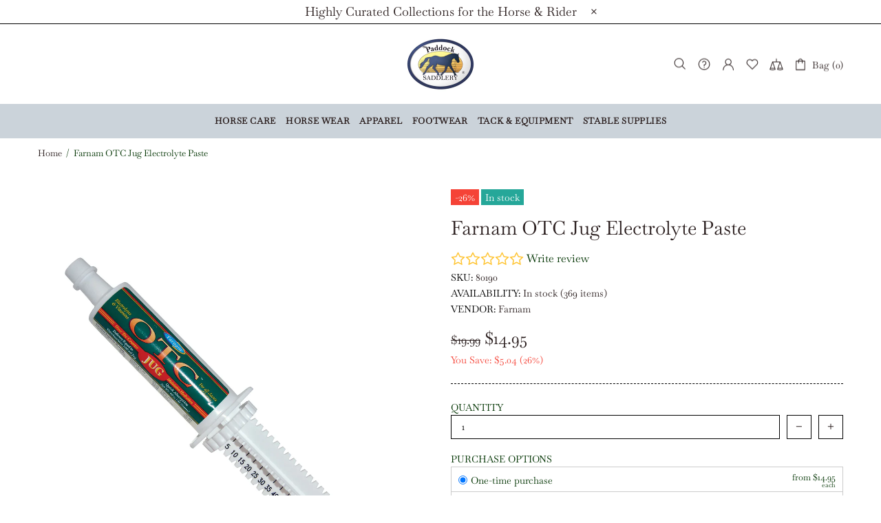

--- FILE ---
content_type: text/html; charset=utf-8
request_url: https://www.google.com/recaptcha/api2/anchor?ar=1&k=6LfYkxIUAAAAAA9TqFszdqNP4ucBqajkiPD0XY_j&co=aHR0cHM6Ly9wYWRkb2Nrc2FkZGxlcnkuY29tOjQ0Mw..&hl=en&v=jdMmXeCQEkPbnFDy9T04NbgJ&theme=light&size=normal&anchor-ms=20000&execute-ms=15000&cb=zbjkt63yhd37
body_size: 47274
content:
<!DOCTYPE HTML><html dir="ltr" lang="en"><head><meta http-equiv="Content-Type" content="text/html; charset=UTF-8">
<meta http-equiv="X-UA-Compatible" content="IE=edge">
<title>reCAPTCHA</title>
<style type="text/css">
/* cyrillic-ext */
@font-face {
  font-family: 'Roboto';
  font-style: normal;
  font-weight: 400;
  font-stretch: 100%;
  src: url(//fonts.gstatic.com/s/roboto/v48/KFO7CnqEu92Fr1ME7kSn66aGLdTylUAMa3GUBHMdazTgWw.woff2) format('woff2');
  unicode-range: U+0460-052F, U+1C80-1C8A, U+20B4, U+2DE0-2DFF, U+A640-A69F, U+FE2E-FE2F;
}
/* cyrillic */
@font-face {
  font-family: 'Roboto';
  font-style: normal;
  font-weight: 400;
  font-stretch: 100%;
  src: url(//fonts.gstatic.com/s/roboto/v48/KFO7CnqEu92Fr1ME7kSn66aGLdTylUAMa3iUBHMdazTgWw.woff2) format('woff2');
  unicode-range: U+0301, U+0400-045F, U+0490-0491, U+04B0-04B1, U+2116;
}
/* greek-ext */
@font-face {
  font-family: 'Roboto';
  font-style: normal;
  font-weight: 400;
  font-stretch: 100%;
  src: url(//fonts.gstatic.com/s/roboto/v48/KFO7CnqEu92Fr1ME7kSn66aGLdTylUAMa3CUBHMdazTgWw.woff2) format('woff2');
  unicode-range: U+1F00-1FFF;
}
/* greek */
@font-face {
  font-family: 'Roboto';
  font-style: normal;
  font-weight: 400;
  font-stretch: 100%;
  src: url(//fonts.gstatic.com/s/roboto/v48/KFO7CnqEu92Fr1ME7kSn66aGLdTylUAMa3-UBHMdazTgWw.woff2) format('woff2');
  unicode-range: U+0370-0377, U+037A-037F, U+0384-038A, U+038C, U+038E-03A1, U+03A3-03FF;
}
/* math */
@font-face {
  font-family: 'Roboto';
  font-style: normal;
  font-weight: 400;
  font-stretch: 100%;
  src: url(//fonts.gstatic.com/s/roboto/v48/KFO7CnqEu92Fr1ME7kSn66aGLdTylUAMawCUBHMdazTgWw.woff2) format('woff2');
  unicode-range: U+0302-0303, U+0305, U+0307-0308, U+0310, U+0312, U+0315, U+031A, U+0326-0327, U+032C, U+032F-0330, U+0332-0333, U+0338, U+033A, U+0346, U+034D, U+0391-03A1, U+03A3-03A9, U+03B1-03C9, U+03D1, U+03D5-03D6, U+03F0-03F1, U+03F4-03F5, U+2016-2017, U+2034-2038, U+203C, U+2040, U+2043, U+2047, U+2050, U+2057, U+205F, U+2070-2071, U+2074-208E, U+2090-209C, U+20D0-20DC, U+20E1, U+20E5-20EF, U+2100-2112, U+2114-2115, U+2117-2121, U+2123-214F, U+2190, U+2192, U+2194-21AE, U+21B0-21E5, U+21F1-21F2, U+21F4-2211, U+2213-2214, U+2216-22FF, U+2308-230B, U+2310, U+2319, U+231C-2321, U+2336-237A, U+237C, U+2395, U+239B-23B7, U+23D0, U+23DC-23E1, U+2474-2475, U+25AF, U+25B3, U+25B7, U+25BD, U+25C1, U+25CA, U+25CC, U+25FB, U+266D-266F, U+27C0-27FF, U+2900-2AFF, U+2B0E-2B11, U+2B30-2B4C, U+2BFE, U+3030, U+FF5B, U+FF5D, U+1D400-1D7FF, U+1EE00-1EEFF;
}
/* symbols */
@font-face {
  font-family: 'Roboto';
  font-style: normal;
  font-weight: 400;
  font-stretch: 100%;
  src: url(//fonts.gstatic.com/s/roboto/v48/KFO7CnqEu92Fr1ME7kSn66aGLdTylUAMaxKUBHMdazTgWw.woff2) format('woff2');
  unicode-range: U+0001-000C, U+000E-001F, U+007F-009F, U+20DD-20E0, U+20E2-20E4, U+2150-218F, U+2190, U+2192, U+2194-2199, U+21AF, U+21E6-21F0, U+21F3, U+2218-2219, U+2299, U+22C4-22C6, U+2300-243F, U+2440-244A, U+2460-24FF, U+25A0-27BF, U+2800-28FF, U+2921-2922, U+2981, U+29BF, U+29EB, U+2B00-2BFF, U+4DC0-4DFF, U+FFF9-FFFB, U+10140-1018E, U+10190-1019C, U+101A0, U+101D0-101FD, U+102E0-102FB, U+10E60-10E7E, U+1D2C0-1D2D3, U+1D2E0-1D37F, U+1F000-1F0FF, U+1F100-1F1AD, U+1F1E6-1F1FF, U+1F30D-1F30F, U+1F315, U+1F31C, U+1F31E, U+1F320-1F32C, U+1F336, U+1F378, U+1F37D, U+1F382, U+1F393-1F39F, U+1F3A7-1F3A8, U+1F3AC-1F3AF, U+1F3C2, U+1F3C4-1F3C6, U+1F3CA-1F3CE, U+1F3D4-1F3E0, U+1F3ED, U+1F3F1-1F3F3, U+1F3F5-1F3F7, U+1F408, U+1F415, U+1F41F, U+1F426, U+1F43F, U+1F441-1F442, U+1F444, U+1F446-1F449, U+1F44C-1F44E, U+1F453, U+1F46A, U+1F47D, U+1F4A3, U+1F4B0, U+1F4B3, U+1F4B9, U+1F4BB, U+1F4BF, U+1F4C8-1F4CB, U+1F4D6, U+1F4DA, U+1F4DF, U+1F4E3-1F4E6, U+1F4EA-1F4ED, U+1F4F7, U+1F4F9-1F4FB, U+1F4FD-1F4FE, U+1F503, U+1F507-1F50B, U+1F50D, U+1F512-1F513, U+1F53E-1F54A, U+1F54F-1F5FA, U+1F610, U+1F650-1F67F, U+1F687, U+1F68D, U+1F691, U+1F694, U+1F698, U+1F6AD, U+1F6B2, U+1F6B9-1F6BA, U+1F6BC, U+1F6C6-1F6CF, U+1F6D3-1F6D7, U+1F6E0-1F6EA, U+1F6F0-1F6F3, U+1F6F7-1F6FC, U+1F700-1F7FF, U+1F800-1F80B, U+1F810-1F847, U+1F850-1F859, U+1F860-1F887, U+1F890-1F8AD, U+1F8B0-1F8BB, U+1F8C0-1F8C1, U+1F900-1F90B, U+1F93B, U+1F946, U+1F984, U+1F996, U+1F9E9, U+1FA00-1FA6F, U+1FA70-1FA7C, U+1FA80-1FA89, U+1FA8F-1FAC6, U+1FACE-1FADC, U+1FADF-1FAE9, U+1FAF0-1FAF8, U+1FB00-1FBFF;
}
/* vietnamese */
@font-face {
  font-family: 'Roboto';
  font-style: normal;
  font-weight: 400;
  font-stretch: 100%;
  src: url(//fonts.gstatic.com/s/roboto/v48/KFO7CnqEu92Fr1ME7kSn66aGLdTylUAMa3OUBHMdazTgWw.woff2) format('woff2');
  unicode-range: U+0102-0103, U+0110-0111, U+0128-0129, U+0168-0169, U+01A0-01A1, U+01AF-01B0, U+0300-0301, U+0303-0304, U+0308-0309, U+0323, U+0329, U+1EA0-1EF9, U+20AB;
}
/* latin-ext */
@font-face {
  font-family: 'Roboto';
  font-style: normal;
  font-weight: 400;
  font-stretch: 100%;
  src: url(//fonts.gstatic.com/s/roboto/v48/KFO7CnqEu92Fr1ME7kSn66aGLdTylUAMa3KUBHMdazTgWw.woff2) format('woff2');
  unicode-range: U+0100-02BA, U+02BD-02C5, U+02C7-02CC, U+02CE-02D7, U+02DD-02FF, U+0304, U+0308, U+0329, U+1D00-1DBF, U+1E00-1E9F, U+1EF2-1EFF, U+2020, U+20A0-20AB, U+20AD-20C0, U+2113, U+2C60-2C7F, U+A720-A7FF;
}
/* latin */
@font-face {
  font-family: 'Roboto';
  font-style: normal;
  font-weight: 400;
  font-stretch: 100%;
  src: url(//fonts.gstatic.com/s/roboto/v48/KFO7CnqEu92Fr1ME7kSn66aGLdTylUAMa3yUBHMdazQ.woff2) format('woff2');
  unicode-range: U+0000-00FF, U+0131, U+0152-0153, U+02BB-02BC, U+02C6, U+02DA, U+02DC, U+0304, U+0308, U+0329, U+2000-206F, U+20AC, U+2122, U+2191, U+2193, U+2212, U+2215, U+FEFF, U+FFFD;
}
/* cyrillic-ext */
@font-face {
  font-family: 'Roboto';
  font-style: normal;
  font-weight: 500;
  font-stretch: 100%;
  src: url(//fonts.gstatic.com/s/roboto/v48/KFO7CnqEu92Fr1ME7kSn66aGLdTylUAMa3GUBHMdazTgWw.woff2) format('woff2');
  unicode-range: U+0460-052F, U+1C80-1C8A, U+20B4, U+2DE0-2DFF, U+A640-A69F, U+FE2E-FE2F;
}
/* cyrillic */
@font-face {
  font-family: 'Roboto';
  font-style: normal;
  font-weight: 500;
  font-stretch: 100%;
  src: url(//fonts.gstatic.com/s/roboto/v48/KFO7CnqEu92Fr1ME7kSn66aGLdTylUAMa3iUBHMdazTgWw.woff2) format('woff2');
  unicode-range: U+0301, U+0400-045F, U+0490-0491, U+04B0-04B1, U+2116;
}
/* greek-ext */
@font-face {
  font-family: 'Roboto';
  font-style: normal;
  font-weight: 500;
  font-stretch: 100%;
  src: url(//fonts.gstatic.com/s/roboto/v48/KFO7CnqEu92Fr1ME7kSn66aGLdTylUAMa3CUBHMdazTgWw.woff2) format('woff2');
  unicode-range: U+1F00-1FFF;
}
/* greek */
@font-face {
  font-family: 'Roboto';
  font-style: normal;
  font-weight: 500;
  font-stretch: 100%;
  src: url(//fonts.gstatic.com/s/roboto/v48/KFO7CnqEu92Fr1ME7kSn66aGLdTylUAMa3-UBHMdazTgWw.woff2) format('woff2');
  unicode-range: U+0370-0377, U+037A-037F, U+0384-038A, U+038C, U+038E-03A1, U+03A3-03FF;
}
/* math */
@font-face {
  font-family: 'Roboto';
  font-style: normal;
  font-weight: 500;
  font-stretch: 100%;
  src: url(//fonts.gstatic.com/s/roboto/v48/KFO7CnqEu92Fr1ME7kSn66aGLdTylUAMawCUBHMdazTgWw.woff2) format('woff2');
  unicode-range: U+0302-0303, U+0305, U+0307-0308, U+0310, U+0312, U+0315, U+031A, U+0326-0327, U+032C, U+032F-0330, U+0332-0333, U+0338, U+033A, U+0346, U+034D, U+0391-03A1, U+03A3-03A9, U+03B1-03C9, U+03D1, U+03D5-03D6, U+03F0-03F1, U+03F4-03F5, U+2016-2017, U+2034-2038, U+203C, U+2040, U+2043, U+2047, U+2050, U+2057, U+205F, U+2070-2071, U+2074-208E, U+2090-209C, U+20D0-20DC, U+20E1, U+20E5-20EF, U+2100-2112, U+2114-2115, U+2117-2121, U+2123-214F, U+2190, U+2192, U+2194-21AE, U+21B0-21E5, U+21F1-21F2, U+21F4-2211, U+2213-2214, U+2216-22FF, U+2308-230B, U+2310, U+2319, U+231C-2321, U+2336-237A, U+237C, U+2395, U+239B-23B7, U+23D0, U+23DC-23E1, U+2474-2475, U+25AF, U+25B3, U+25B7, U+25BD, U+25C1, U+25CA, U+25CC, U+25FB, U+266D-266F, U+27C0-27FF, U+2900-2AFF, U+2B0E-2B11, U+2B30-2B4C, U+2BFE, U+3030, U+FF5B, U+FF5D, U+1D400-1D7FF, U+1EE00-1EEFF;
}
/* symbols */
@font-face {
  font-family: 'Roboto';
  font-style: normal;
  font-weight: 500;
  font-stretch: 100%;
  src: url(//fonts.gstatic.com/s/roboto/v48/KFO7CnqEu92Fr1ME7kSn66aGLdTylUAMaxKUBHMdazTgWw.woff2) format('woff2');
  unicode-range: U+0001-000C, U+000E-001F, U+007F-009F, U+20DD-20E0, U+20E2-20E4, U+2150-218F, U+2190, U+2192, U+2194-2199, U+21AF, U+21E6-21F0, U+21F3, U+2218-2219, U+2299, U+22C4-22C6, U+2300-243F, U+2440-244A, U+2460-24FF, U+25A0-27BF, U+2800-28FF, U+2921-2922, U+2981, U+29BF, U+29EB, U+2B00-2BFF, U+4DC0-4DFF, U+FFF9-FFFB, U+10140-1018E, U+10190-1019C, U+101A0, U+101D0-101FD, U+102E0-102FB, U+10E60-10E7E, U+1D2C0-1D2D3, U+1D2E0-1D37F, U+1F000-1F0FF, U+1F100-1F1AD, U+1F1E6-1F1FF, U+1F30D-1F30F, U+1F315, U+1F31C, U+1F31E, U+1F320-1F32C, U+1F336, U+1F378, U+1F37D, U+1F382, U+1F393-1F39F, U+1F3A7-1F3A8, U+1F3AC-1F3AF, U+1F3C2, U+1F3C4-1F3C6, U+1F3CA-1F3CE, U+1F3D4-1F3E0, U+1F3ED, U+1F3F1-1F3F3, U+1F3F5-1F3F7, U+1F408, U+1F415, U+1F41F, U+1F426, U+1F43F, U+1F441-1F442, U+1F444, U+1F446-1F449, U+1F44C-1F44E, U+1F453, U+1F46A, U+1F47D, U+1F4A3, U+1F4B0, U+1F4B3, U+1F4B9, U+1F4BB, U+1F4BF, U+1F4C8-1F4CB, U+1F4D6, U+1F4DA, U+1F4DF, U+1F4E3-1F4E6, U+1F4EA-1F4ED, U+1F4F7, U+1F4F9-1F4FB, U+1F4FD-1F4FE, U+1F503, U+1F507-1F50B, U+1F50D, U+1F512-1F513, U+1F53E-1F54A, U+1F54F-1F5FA, U+1F610, U+1F650-1F67F, U+1F687, U+1F68D, U+1F691, U+1F694, U+1F698, U+1F6AD, U+1F6B2, U+1F6B9-1F6BA, U+1F6BC, U+1F6C6-1F6CF, U+1F6D3-1F6D7, U+1F6E0-1F6EA, U+1F6F0-1F6F3, U+1F6F7-1F6FC, U+1F700-1F7FF, U+1F800-1F80B, U+1F810-1F847, U+1F850-1F859, U+1F860-1F887, U+1F890-1F8AD, U+1F8B0-1F8BB, U+1F8C0-1F8C1, U+1F900-1F90B, U+1F93B, U+1F946, U+1F984, U+1F996, U+1F9E9, U+1FA00-1FA6F, U+1FA70-1FA7C, U+1FA80-1FA89, U+1FA8F-1FAC6, U+1FACE-1FADC, U+1FADF-1FAE9, U+1FAF0-1FAF8, U+1FB00-1FBFF;
}
/* vietnamese */
@font-face {
  font-family: 'Roboto';
  font-style: normal;
  font-weight: 500;
  font-stretch: 100%;
  src: url(//fonts.gstatic.com/s/roboto/v48/KFO7CnqEu92Fr1ME7kSn66aGLdTylUAMa3OUBHMdazTgWw.woff2) format('woff2');
  unicode-range: U+0102-0103, U+0110-0111, U+0128-0129, U+0168-0169, U+01A0-01A1, U+01AF-01B0, U+0300-0301, U+0303-0304, U+0308-0309, U+0323, U+0329, U+1EA0-1EF9, U+20AB;
}
/* latin-ext */
@font-face {
  font-family: 'Roboto';
  font-style: normal;
  font-weight: 500;
  font-stretch: 100%;
  src: url(//fonts.gstatic.com/s/roboto/v48/KFO7CnqEu92Fr1ME7kSn66aGLdTylUAMa3KUBHMdazTgWw.woff2) format('woff2');
  unicode-range: U+0100-02BA, U+02BD-02C5, U+02C7-02CC, U+02CE-02D7, U+02DD-02FF, U+0304, U+0308, U+0329, U+1D00-1DBF, U+1E00-1E9F, U+1EF2-1EFF, U+2020, U+20A0-20AB, U+20AD-20C0, U+2113, U+2C60-2C7F, U+A720-A7FF;
}
/* latin */
@font-face {
  font-family: 'Roboto';
  font-style: normal;
  font-weight: 500;
  font-stretch: 100%;
  src: url(//fonts.gstatic.com/s/roboto/v48/KFO7CnqEu92Fr1ME7kSn66aGLdTylUAMa3yUBHMdazQ.woff2) format('woff2');
  unicode-range: U+0000-00FF, U+0131, U+0152-0153, U+02BB-02BC, U+02C6, U+02DA, U+02DC, U+0304, U+0308, U+0329, U+2000-206F, U+20AC, U+2122, U+2191, U+2193, U+2212, U+2215, U+FEFF, U+FFFD;
}
/* cyrillic-ext */
@font-face {
  font-family: 'Roboto';
  font-style: normal;
  font-weight: 900;
  font-stretch: 100%;
  src: url(//fonts.gstatic.com/s/roboto/v48/KFO7CnqEu92Fr1ME7kSn66aGLdTylUAMa3GUBHMdazTgWw.woff2) format('woff2');
  unicode-range: U+0460-052F, U+1C80-1C8A, U+20B4, U+2DE0-2DFF, U+A640-A69F, U+FE2E-FE2F;
}
/* cyrillic */
@font-face {
  font-family: 'Roboto';
  font-style: normal;
  font-weight: 900;
  font-stretch: 100%;
  src: url(//fonts.gstatic.com/s/roboto/v48/KFO7CnqEu92Fr1ME7kSn66aGLdTylUAMa3iUBHMdazTgWw.woff2) format('woff2');
  unicode-range: U+0301, U+0400-045F, U+0490-0491, U+04B0-04B1, U+2116;
}
/* greek-ext */
@font-face {
  font-family: 'Roboto';
  font-style: normal;
  font-weight: 900;
  font-stretch: 100%;
  src: url(//fonts.gstatic.com/s/roboto/v48/KFO7CnqEu92Fr1ME7kSn66aGLdTylUAMa3CUBHMdazTgWw.woff2) format('woff2');
  unicode-range: U+1F00-1FFF;
}
/* greek */
@font-face {
  font-family: 'Roboto';
  font-style: normal;
  font-weight: 900;
  font-stretch: 100%;
  src: url(//fonts.gstatic.com/s/roboto/v48/KFO7CnqEu92Fr1ME7kSn66aGLdTylUAMa3-UBHMdazTgWw.woff2) format('woff2');
  unicode-range: U+0370-0377, U+037A-037F, U+0384-038A, U+038C, U+038E-03A1, U+03A3-03FF;
}
/* math */
@font-face {
  font-family: 'Roboto';
  font-style: normal;
  font-weight: 900;
  font-stretch: 100%;
  src: url(//fonts.gstatic.com/s/roboto/v48/KFO7CnqEu92Fr1ME7kSn66aGLdTylUAMawCUBHMdazTgWw.woff2) format('woff2');
  unicode-range: U+0302-0303, U+0305, U+0307-0308, U+0310, U+0312, U+0315, U+031A, U+0326-0327, U+032C, U+032F-0330, U+0332-0333, U+0338, U+033A, U+0346, U+034D, U+0391-03A1, U+03A3-03A9, U+03B1-03C9, U+03D1, U+03D5-03D6, U+03F0-03F1, U+03F4-03F5, U+2016-2017, U+2034-2038, U+203C, U+2040, U+2043, U+2047, U+2050, U+2057, U+205F, U+2070-2071, U+2074-208E, U+2090-209C, U+20D0-20DC, U+20E1, U+20E5-20EF, U+2100-2112, U+2114-2115, U+2117-2121, U+2123-214F, U+2190, U+2192, U+2194-21AE, U+21B0-21E5, U+21F1-21F2, U+21F4-2211, U+2213-2214, U+2216-22FF, U+2308-230B, U+2310, U+2319, U+231C-2321, U+2336-237A, U+237C, U+2395, U+239B-23B7, U+23D0, U+23DC-23E1, U+2474-2475, U+25AF, U+25B3, U+25B7, U+25BD, U+25C1, U+25CA, U+25CC, U+25FB, U+266D-266F, U+27C0-27FF, U+2900-2AFF, U+2B0E-2B11, U+2B30-2B4C, U+2BFE, U+3030, U+FF5B, U+FF5D, U+1D400-1D7FF, U+1EE00-1EEFF;
}
/* symbols */
@font-face {
  font-family: 'Roboto';
  font-style: normal;
  font-weight: 900;
  font-stretch: 100%;
  src: url(//fonts.gstatic.com/s/roboto/v48/KFO7CnqEu92Fr1ME7kSn66aGLdTylUAMaxKUBHMdazTgWw.woff2) format('woff2');
  unicode-range: U+0001-000C, U+000E-001F, U+007F-009F, U+20DD-20E0, U+20E2-20E4, U+2150-218F, U+2190, U+2192, U+2194-2199, U+21AF, U+21E6-21F0, U+21F3, U+2218-2219, U+2299, U+22C4-22C6, U+2300-243F, U+2440-244A, U+2460-24FF, U+25A0-27BF, U+2800-28FF, U+2921-2922, U+2981, U+29BF, U+29EB, U+2B00-2BFF, U+4DC0-4DFF, U+FFF9-FFFB, U+10140-1018E, U+10190-1019C, U+101A0, U+101D0-101FD, U+102E0-102FB, U+10E60-10E7E, U+1D2C0-1D2D3, U+1D2E0-1D37F, U+1F000-1F0FF, U+1F100-1F1AD, U+1F1E6-1F1FF, U+1F30D-1F30F, U+1F315, U+1F31C, U+1F31E, U+1F320-1F32C, U+1F336, U+1F378, U+1F37D, U+1F382, U+1F393-1F39F, U+1F3A7-1F3A8, U+1F3AC-1F3AF, U+1F3C2, U+1F3C4-1F3C6, U+1F3CA-1F3CE, U+1F3D4-1F3E0, U+1F3ED, U+1F3F1-1F3F3, U+1F3F5-1F3F7, U+1F408, U+1F415, U+1F41F, U+1F426, U+1F43F, U+1F441-1F442, U+1F444, U+1F446-1F449, U+1F44C-1F44E, U+1F453, U+1F46A, U+1F47D, U+1F4A3, U+1F4B0, U+1F4B3, U+1F4B9, U+1F4BB, U+1F4BF, U+1F4C8-1F4CB, U+1F4D6, U+1F4DA, U+1F4DF, U+1F4E3-1F4E6, U+1F4EA-1F4ED, U+1F4F7, U+1F4F9-1F4FB, U+1F4FD-1F4FE, U+1F503, U+1F507-1F50B, U+1F50D, U+1F512-1F513, U+1F53E-1F54A, U+1F54F-1F5FA, U+1F610, U+1F650-1F67F, U+1F687, U+1F68D, U+1F691, U+1F694, U+1F698, U+1F6AD, U+1F6B2, U+1F6B9-1F6BA, U+1F6BC, U+1F6C6-1F6CF, U+1F6D3-1F6D7, U+1F6E0-1F6EA, U+1F6F0-1F6F3, U+1F6F7-1F6FC, U+1F700-1F7FF, U+1F800-1F80B, U+1F810-1F847, U+1F850-1F859, U+1F860-1F887, U+1F890-1F8AD, U+1F8B0-1F8BB, U+1F8C0-1F8C1, U+1F900-1F90B, U+1F93B, U+1F946, U+1F984, U+1F996, U+1F9E9, U+1FA00-1FA6F, U+1FA70-1FA7C, U+1FA80-1FA89, U+1FA8F-1FAC6, U+1FACE-1FADC, U+1FADF-1FAE9, U+1FAF0-1FAF8, U+1FB00-1FBFF;
}
/* vietnamese */
@font-face {
  font-family: 'Roboto';
  font-style: normal;
  font-weight: 900;
  font-stretch: 100%;
  src: url(//fonts.gstatic.com/s/roboto/v48/KFO7CnqEu92Fr1ME7kSn66aGLdTylUAMa3OUBHMdazTgWw.woff2) format('woff2');
  unicode-range: U+0102-0103, U+0110-0111, U+0128-0129, U+0168-0169, U+01A0-01A1, U+01AF-01B0, U+0300-0301, U+0303-0304, U+0308-0309, U+0323, U+0329, U+1EA0-1EF9, U+20AB;
}
/* latin-ext */
@font-face {
  font-family: 'Roboto';
  font-style: normal;
  font-weight: 900;
  font-stretch: 100%;
  src: url(//fonts.gstatic.com/s/roboto/v48/KFO7CnqEu92Fr1ME7kSn66aGLdTylUAMa3KUBHMdazTgWw.woff2) format('woff2');
  unicode-range: U+0100-02BA, U+02BD-02C5, U+02C7-02CC, U+02CE-02D7, U+02DD-02FF, U+0304, U+0308, U+0329, U+1D00-1DBF, U+1E00-1E9F, U+1EF2-1EFF, U+2020, U+20A0-20AB, U+20AD-20C0, U+2113, U+2C60-2C7F, U+A720-A7FF;
}
/* latin */
@font-face {
  font-family: 'Roboto';
  font-style: normal;
  font-weight: 900;
  font-stretch: 100%;
  src: url(//fonts.gstatic.com/s/roboto/v48/KFO7CnqEu92Fr1ME7kSn66aGLdTylUAMa3yUBHMdazQ.woff2) format('woff2');
  unicode-range: U+0000-00FF, U+0131, U+0152-0153, U+02BB-02BC, U+02C6, U+02DA, U+02DC, U+0304, U+0308, U+0329, U+2000-206F, U+20AC, U+2122, U+2191, U+2193, U+2212, U+2215, U+FEFF, U+FFFD;
}

</style>
<link rel="stylesheet" type="text/css" href="https://www.gstatic.com/recaptcha/releases/jdMmXeCQEkPbnFDy9T04NbgJ/styles__ltr.css">
<script nonce="nC65QIAJskRGKPo-qfmvgw" type="text/javascript">window['__recaptcha_api'] = 'https://www.google.com/recaptcha/api2/';</script>
<script type="text/javascript" src="https://www.gstatic.com/recaptcha/releases/jdMmXeCQEkPbnFDy9T04NbgJ/recaptcha__en.js" nonce="nC65QIAJskRGKPo-qfmvgw">
      
    </script></head>
<body><div id="rc-anchor-alert" class="rc-anchor-alert"></div>
<input type="hidden" id="recaptcha-token" value="[base64]">
<script type="text/javascript" nonce="nC65QIAJskRGKPo-qfmvgw">
      recaptcha.anchor.Main.init("[\x22ainput\x22,[\x22bgdata\x22,\x22\x22,\[base64]/[base64]/[base64]/[base64]/[base64]/[base64]/[base64]/[base64]/[base64]/[base64]/[base64]/[base64]/[base64]/[base64]\\u003d\x22,\[base64]\\u003d\\u003d\x22,\x22V8Ouwp3CrFZ1a8K1wqDCqMOnT8OrS8OBfWHDk8K8wqQUw5RHwqxyecO0w59Rw5nCvcKSG8KNL0rCtMKKwozDi8K/R8OZCcOUw7QLwpIhTFg5wpvDocOBwpDCqg3DmMOvw7Row5nDvk7CkgZ/LcOLwrXDmARRM2PCkXYpFsKWGsK6CcKlB0rDtCp6wrHCrcOcPlbCr2A3YMOhLMKJwr8TbW3DoANBwr/CnTprwqXDkBwlU8KhRMOHJGPCucOIwrbDtyzDoVk3C8OWw6fDgcO9NRzClMKeB8Ofw7AudWbDg3sWw6TDsX0xw7Z3wqV/wqHCqcK3wpTCiRAwwrHDpTsHPcK/PAMEX8OhCXhfwp8Qw4soMTvDqknClcOgw7t/[base64]/Dl1HDjwwGPsOnw4LDlmU/woPDtG9Nw5x/JcKTacKkc8KUCcKAM8KfL3Vsw7NQw4zDkwkUPCAQwp3CjMKpOA1dwq3Dq08Twqk5w6DCkDPCswHCgBjDicOXcMK7w7NWwrYMw7glIcOqwqXCi1McYsOiWnrDg3XDnMOifzrDrCdPcVBzTcK3FAsLwr0qwqDDpnhdw7vDscKjw6zCmic1IsK4wpzDrsOpwqlXwoA/EG4VRz7CpDrDuTHDq0zCiMKEEcKawoHDrSLCnGodw505KcKuOWHCtMKcw7LCmMK1MMKTYCRuwrlbwrg6w61mwp8fQcKiMx03CCBlaMOgL0bCgsKbw5BdwrfDlw56w4gMwo0TwpNfbHJPAWspIcOWVhPCsErDj8OeVXhLwrPDmcOAw58FwrjDmmUbQQQ3w7/Cn8KkLsOkPsK0w4J5Q3PCjg3CllJ3wqx6E8KYw47DvsKSEcKnSljDo8OOScOtDsKBFXHCm8Ovw6jCgBbDqQVBwpgoasK/woAAw6HCrMOTCRDCvMOgwoEBOwxEw6ExTA1Aw45PdcOXwrDDi8Osa3E1Cg7DoMK6w5nDhFbCicOeWsKkKH/DvMKoCVDCuDF2JSVQRcKTwr/[base64]/CsBELKMK+wq9Xwq5Aw4p/[base64]/CvxPCocKiwolsGxJgw7UowqXCk8OOfwvDhjLCqcOtUsODUFtxwqjDpWLCvCwCa8Ohw6NQYcObelA4w50TYcOvf8K0YcOALkwhwpsNwqvDtMOawqXDjcO7w7NdwqDDsMKeacOAZMOEBV7DoXzClX/DiSs/[base64]/DnXpiworCscKJwpPDm8O6b8K6wo14P3VPLsOPw63Cpio2Ow/ChMOHRHBewqHDrRMfwpxCVsKPB8KHf8O+ERgSKMOcw6nCpkQFw5c6C8KMwrI7clbCvcOYwojCg8OTScO9WGrDhxBRwrUSw5xtEjTCucKBKMOqw7kETsOGY2nCq8OUwp3CoiMMw5ladMK9wp9BQ8KQZ0ZIw4gewrHCtMOAwqVYwogYw5stUVDChMK4wr/CscORwo4LCMOuw5zDkloawrnDk8OAwpfDsk86BcKowpQkMxN8I8Onw6vDtcKjwrNGZQx4w6cKw6PCpS3Cuz1vecOAw43CtSTCgcK9X8OYW8OwwoFWwrhJDR8rw7rCuFfCmcOyCcO5w5JQw5N9F8Okwp9SwpHDvB12DTM3QkVmw4NTbcKYw7FHw4/CuMOqw5Yfw7LDqETCo8Kkwr/DpxHDuhInw5QEIl/Dr2p/w4XDg2XCuTvCgMOqwpPCkcK/[base64]/H8OWwqXDs8OYPsKow6LDol5EIsOidMOlTn/CkD9bwopawqjCsGVJbCJPw43CoUcjwr5+Q8OAPcK6PigQKgdlwrTCl193wqrColbCtW3DsMKQeF/Cu3tkN8Okw6lLw7AMNsOxF2krSMOodMK7w6NJwokINhJubsO6w6HChcOpCsKxAxvCmMKQCsKUw4rDiMO2w70Vw5zDjcOvwqRCUDs/wqjDvMOiQ3PDvsK6SMKwwp0QWcK2YElPPGvDu8KtRcKXwoDCu8OWbFPCtCLDs1nCjyAiRcOQGsOkwrfDgcOqwqllwqVHfzhgK8Odwq4eDsK+Sj3CgMKgXGfDuhwpUkdOC1/CrsKXwoEhFhbCjMKMfWHDqQ/[base64]/Cokh1EcKadkgpeMOEw65gw4BBNE7Dtw1Tw7xQw5bCs8KVw5MUUsKTwrjCp8OoAlnCk8KZw4ccw4xYw7keHcKGwq5lw6chVxvDtSvDqMKOw5F6wpkgw7rCgMK4I8KkURvDoMOhGcO1OF3CmsK8PhXDl1V4SUDDvA3Dh2kHBcO5TsK+wq/DgsOlYcKVw741w6wiEm4PwqkGw5DCoMOOUcKEw45nwqMyMsKVwqDCgMOvwqwxEMKPwromwpPCvGDCicO3w4XCkMKcw4hXacObcsK7wpPDmBTCrcKbwqluEggRfVHCscKoTEN3NcK5WTnDisK1w6PDrQkwwo7DpGbDjQDCkRlJc8K+wqXCnSlEwo/CrHFbwrLCgDzCjMKSDDsewqLCpMOVw5vDuFzCocO5F8OQYjBXEDttdsOuwqLDkmFTX13DmsOUwoDDsMKCQcKbwrhwbjnCqMOwSgM4wpLCn8OVw4Rvw7gpw4/CrMKjUxs/U8OXXMOHwozCpMOdfcK5wpIFI8Ksw53DiApdKsKVecOPWcOxFcKvNDPDi8O4TGBEOzBjwrdLOh94JsKJw5BeeRAew4oXw6TCgAHDqVQIwppkcGrDt8KzwrMCF8O7wowMwpHDrF3Cnzl+IV/[base64]/Dt8OANEI7ecKyw6rCjWZAw5/ClTrCtzEsw6doFS4/w43DqXJKf2zCkD1jw7bCshPCp3sRw5xyFsKTw63CuRvDkcK2w6gQw7bChFNUwpJrRsOgOsKnbMKYflHCnAFAJ3E2AcO0KQQWwqzCsm/[base64]/ClRkpw67Cj8KhOsKXGhHDkWsHwoDDuMK9wprDmsKZw7xELsKjw4UVEsKVO3sWwo3DgSokQncsHh/Dh0bDkkVqchvCicO4w7VKU8KxKjBEw5dMfsOwwqpkw7XDnC0WV8OcwrVUUMKzwos/ZV4kw7VLwopHwr3DlcKkwpLDnXUiwpcjw5LDtVouQsOtwoVtcsOtPlbClBvDgmlHcsKhU1zCmlFZWcK8fsKhw4TCqxTDvn4Gwr9WwpBfw7Jxw5TDjMOywr3DlMKYZz/DuzgpQUhUDkwbwrEcwrd0wqQFw7BQJijCgDLCp8K0woslw6tRw7PCvWFDw5DCjRvCmMKkw67CjwnDvBvClMKaExtsBcOyw7lYwp3CkMO4wrQTwrZ/[base64]/[base64]/CnVTCpsKjEsOaVXLDrsO4OcK+KsOzwpNRworDkMOTWRYGNcOFZ0EQw41mw7lGWC8FWsO/QxVLWcKDZzPDumrDkcKmw7p0w7XCv8KFw4XCscKcU1gWwoV4Q8KCBh/DuMKLwrt+ZiBbwobCpzvDoRcTB8Oswph9woRDYMKPQ8OOwpvDtm8ZTyJcfTXDmRrCiCvCkcOfwqvDn8KWEcOqLw5vwpjDuHkjQ8Oiw4DCsGASFUTCpVRawplVUcKdDhDDscKrFsK/QWZJc1FFDMOETXDCiMOyw4V8GiEpw4PCgRUfw6XDiMOXEWYNUQENw5VKwpDDisObw4XCqFHDrsKGA8K7w4jClS3CjmnDliEeXcOlTXHDnMKgTsKYwpBdwqbDnjLDj8Kmwp1Ew5djwqTCpHl5SMOiA3Mgw6l9w6oaw6PClF8wYcKzwr9Iwq/[base64]/DosKhwpXDj8OZKcKMwr/CqsKCw6k2wqd8Tid5R3EcBcO6BSjCuMKqVsKLwpQnMQkrwr1cLcKmAsKxecKzw4MtwoR/A8K2wr5nG8Kuw5l5w6JBHcO0QcK7KsKzGExfw6TCsnLDg8OFwofDlcKcDsKwV2kLIgk2cXpewq0eLkbDjsOywrAGLwJbw5ssJ13CsMOsw5/DpnTDi8O8esObIsKfwpAlY8ONCBYTdA0aVzPDvxXDksKgZcKPw4DCmcKdfAfCjcKLRzPDkMKTBiEgGcKLasOjwr/[base64]/[base64]/w4/ClsONA8K/wo51WMK/wq5Rw5Eww7/DvsO9w40oAMOpw7/CuMKHw6x1wrLCh8OIw67DuXXCmhc3NTvCnHZ1WzV/f8OnccOcw5o2wrFaw5rDuTsHw4sUwrXCgCbCn8KKwp7DncK0CsKtw4xSwqQmHxllE8Odw5kfw5bDicKLwrTClFzDqMO4NhQ7QsOfAh5fRiwnTlvDkhIOw7fCsUQWDsKsQ8OOw5/CsU/CvUg4wq9oasOPEARIwpxGQkbDmsKhw6NTwrR8JgfDvXZVQsOWw5E4XMOKNVbCgsO7wqrDgh/[base64]/CsAdNQsO/O8KIbyHDj3/[base64]/w6bCoCfCksKcKDc0H1fDrsODaS02w5fDrBPClcOHw7JIMUM8woxhKsK+ZsOUw6wwwqsRNcKHw7HClcOmGcKywr9LXQbDtnBfO8KnfgPClkggwoLCpj0Hw51/ZsKRaGTCvCTDjMOreXDCnHoiw4kQecK0C8KVWmI/UHDDqWvCgsK1FH/Com3DnWVVB8KBw748w73CusK+T31lIGAzL8O5w5zDlMOowoLDtnJMw7k/[base64]/Dr3rDqBdDO8KMw67CjMOYwpDCoGQ1wqrCtcOeW8OgwqkFGh3ClMKiQiMdw5XDhgrDuTB9wp5hHU5OFzrDslvDmMKHJBXCjcKywrEsf8KYw77Dm8O/w5rCi8Kxwq7DlUHCmVjDosO9cVzDtcOaUhPDpcO6wobCpCfDrcKSHi/CksK5ZMOewqTCpg/CmR5CwqheF1HDhsOOLsKhcMKuVMO+S8KGw5svRV7ChAXDhcK3AMKUw7HDnlbCkmU5w4zCncOLwp7CkMKvICLDm8Orw6dOCxrCmcK7KVx1FXrDmcKKVw4RcsK1IcKcb8Kjw5TCqsOFcsK1fcOUw4cMfHjCgMORwqLCo8Onw5cqwr/[base64]/DtcKfw7TCuydHwrLCiSRLBDDCuSnCmy8Rw6DCqcORWMKVwp3Dq8KRw5gxfFHDiT/Co8KtwrHCgTEPwrAxdcODw5rDpcKBw6/CgsKHI8O2GsKQw6jDisOMw63DnBvCtWwVw73CuzPCq3xEw6XCvjwawrrCnUUuwrDCjXzCokjDvMKOCMOaKsK9d8KZw6UvwofCkA/DqsORw5Iiw6o/FA8mwoxEL19zw4ECwrhSw6oWwoHCrsOpY8KFwpDDoMOCccOuC2cpO8KMb0nDrHrDgGTCmsKTKsK2I8K6wq9Mw4/CtkLDvcKtwoHDhMK8RkRVw6w0wqHDssOlwqIvTzUUW8KKLSzCtcOSOnDCusK5F8K4aUvCgClPRcOIw7/DhR3CoMOoVUdBwp0+wpJDwqNbIgYzwq9Wwp/DuXBZHcOWacKUwp5OXkYiGGTCjUB6wqDDiT7DhsOLNhrDpMOMDsK/w5rDtcK8XsOZTMOsQUzCkcOsNzRlw5QmR8KXPcOwwozDlzoUa2vDihIFw7ZzwpZZewg0KcK/d8KewpwDwrJzw7VgKcOUwoZzw7AxcMOKLcOAwrYXwonDp8OMPSwVKznCh8OAwq/[base64]/[base64]/CvMOfLjPDisKCw5V0w5xLw7bCqQBqU3nDn8Ocw5TChDVwScOqwqPCncKbah/Dr8O0wrl8TcO2w78nJMK2w7EWG8KycTfCjsKrOcKDbQvDhEdIw7gyB1jCo8KawqPDpcOawrHDi8OETk0ZwoLDvMKrwr8OUF3Cg8OsPUbCmMOJFkXDkcOdwoc5RMOaR8KywrsZWknDpMK7w4DDkg3CtcOBw4/Cgm7Cr8OOwrghTAY1J00mwonDnsOFQDjDnSEcbMOsw51mw4QRw6NUCGnCl8OcLFDCrsKvLMOsw7LDkzxDw7jDpldOwqFhwr3DqiXDpcOCwqR0F8K0woHDk8KTw77CicK/w4B5EwLDogAGccOswpTDpcKnwqnDosKHw6rClcK9DcODAmXCksOjw6Y3U1lUBMOzPm3CusKvworCiMOOKMOgwrPDiivDpsKwwoHDplVAw7jCjsKJLMOwDcKVf0RRS8KhSzksI3nCjHhow6VbPlggC8OWwp/CkFjDjWHDvMKzK8OzYMOiwpnCu8OtwrbCjnQzw7JQwq8oQmAJwrPDp8KwIkczUcObwo9XQsKKwo7CoTbChsKvFMKVfsKzUcKbZ8K6w59Iwqdrw6Q5w5suwoc9TDnDpSnCg2NEw7F9w5cHPjjCl8KrwoTCq8OFFGnDlw/DpMKTwo3CmQBhw4/[base64]/R8KEMcKre3TCrMO+YiRYwo3CscODwrTCpDLDq0vDncKywp3ClMKCwpA3wpPDkcKNw6fCqApADsK8wpDDoMK/w54iRcO3w73CmcKDwr1nBcK+FyLClwgfw7zCgMOfBGfDjiNUw4RZYwJgM3/CrsKBb3BQw7csw4A9VDYOYksawpvDqMKewrgswpAjd0M5U8KaegheO8KNwp3Cr8KpG8O9e8OxwonCn8KvOsKYBcKow6tIwoQEw5nDm8O0wqATw41/[base64]/Dlg8ZcC/CgwzCo8OPSsK/wqgMMiLDoMO0PzcCw4bCmcOYw6LDpMKkUsOmwrNoFmPDqsOYTCRhw5HCiEbDlsKlwrbCvz/DkDTClsO1FUdHHcKsw4EeIHHDpcKbwpAgI0fCrcKWLMKuXSIMA8OseSwyB8O+ZMKFOnAPUsKVw7/[base64]/[base64]/[base64]/[base64]/[base64]/[base64]/bMO5w5fCnsOOw7DDrhomAsKpfcOAKBk2YMOtQ2DDvTfDjsKYXsOMRcKvwpLDisKgLgjCi8Kmw7TCswZFw5TCkRBsVsOSaX1jwo/CrFbDpsK8wqrDvcOsw5ElJsKbwr7CosKwHsOhwqE+w5rDhcKlwprDmcKLPANqwphFL1HDmkfDqSnCjz/Dq1vDlMOfWC42w7nCqXTDg1IzNhLCkcO6SsOgwq/CqcKiB8OWw6jDlcOIw5ZMQVI5SEITSgcQw57DksOFwrvCqGotBw0XwpLDhQlrTMOmWERiY8OxJ1EBXS7ChMK/wrcMMyvDkWnDnU7Cu8OQX8Odw5IVYcKaw6fDuX3CqibCuyDDucKNDFkmwrBnwofDpV3DrSAhw59ydyw7JsOJN8Kuw6XDpMOVbWvCjcKwccO9w4cTV8KEwqciw6HDlEQhZ8O/JVJAE8KvwpVLw5fCkXjCnlM1CUfDkMK9wpYfwoLChlLCiMKqwqByw6NWIA7CkSNgw5bDsMKGFMKnw4Nvw5VKV8O4Y3slw4rCkyLDtsOZw5ktX0Mrc17CunrCsnYQwq/[base64]/DC7CtMOyAsOaw6PDpH3CusO4w7XDiULCrC7CpGTDqDkZwrsKw50ZEcO+wrY7Uw96woDCki3DqcOARMKzECvDvsKgw6/[base64]/Dnl0IJX9vw4ApHntCwpPDmkZpw7UEwoV2wrZvOMOtPVc1wp3CsXfCpsOswrTCt8O1wpFPPQDDs1p7w43ChcOow5UNwr8Fwq7Dkn3DhGzCpcO7c8KZwporZiArccONX8KyTzE2Q0RFPcOiFcOlTMO/w7B0KiFewqnCp8O/UcO8E8OMwp7CrcKxw67Cg07DjVwResOkcsKKEsOdMMO7KcKFw7s4wpxbwrvDscOqaxRGZcK7w7bCg3TDqX1QN8K9PiceFGPDqnkFPx3DjmTDgMKTw5LDjX44wpbDoW0TQ01WScOxwroaw6R2w4FgD0fCrgEpwrEEQWfCpxrDqk/DscO9w7DDgilyJ8OLwpHDlsO5JUJVcQZswpcSX8Ojw4bCq1t+woIgfUocw7dJwp3Cpi8FPzx0wowda8OcOMObwp/Dm8K7wqBaw6XCsybDgsOQwpMyIMK3wqdUw6YEOE90w6QIcsKeRh/Ds8OTMcOVeMOqKMObJ8O7SzDCv8KmOsOYw70nH1Uxw5HCuh7DuT/Dr8OzGDXDmUoDwoNdHMKZwpENw7Nqf8KHH8O9TyAbOQEsw4ktw6LDuBnDmBk7w4fChMOtSy0gbsORwpHCo3k8w643fsOIw5fCuMOFwqLCnRrCi3FdJBoyQMOPMsK8RMKTKsKywrY/w7V5w6FVQMOdwpEMPsKAcTAPd8OHw4k4w5DCt1A7DBIVw61pwpHCggx4wqfDpcOyTiUwO8KSJgjCjRrCisOQZsOKKRfDmm/Cg8OKVcKJwoQUwp/CmsKnAnbCncOISm5PwqtfehjDlgvDqiLDlQLCulNlwrIDw41Rw5s+w6Ybw7bDkMOcXsKWV8KOwrbCp8OmwrtwZcKVAwzCiMKgw5fCtsKPwo0VO2/Cs0fCusO+PCQBw57DtcKTERHCi3bDghxww6DDvMOGZxARa0Iwwo0iwqLCgGcFw5xybcOUw44aw44Tw6/[base64]/[base64]/wq9ow71mZcK8ACDDkGhRL8Kcw78OUwhYwoJdK8K0w7oxw4jCk8OOwoNFEcOlwoMdCcKhwqPDscKew4LDrDAvwrDCtjh4K8ODMMKjacKnw4lewpw/[base64]/CgMKGw4DCr8KXTCZgwrzCrQNQMcOOw4bCvgRsNGvDtsOMwrAIw77CmFJQKMOqwrTCr3/Ct1VKwpHDtcOZw7LCh8O6w6s9dcOZeH4aDsOcD3dZaDxzw5HCtSpiwqoWwrhHw4jCmgFIwpzCuG43wpx6wpp+QCTDisKuwqp1w5peJEJLw65iw5XChMKWET9lKUbDjljCrMKvwrbDjiYCw6Yrw5jDsWrDhcKQw43Cqk5Bw79Fw6whWMKjwq3DgzrDsUw1Z2V/wr/Cp2TDvSvChhVKwq7CkwvDrUU2wqg6w6fDvTvCn8KmbMKGwqXDuMOCw5c/NBd2w7VOF8K9wqvCm2/DvcKow6IMwrfCrsKVw4PDow1VwojDhg5sEcOzLSxSwrzDi8Ojw4TCkR0Gf8KmC8Oaw5obfsOrNTBqwoAne8Ojw4pTwpg9w4zCqFwVw6rDnMK8wovCo8OEEG0WGsOHJR/CqlXDtgcbwrTCnMKpwqzDhznDi8K1eF3DhcKDw7vDqsOWdk/CqGXClxc5woHDkcKlJMORAMKDw69Ew4nDssO9wp0Zw7TCssK/w6PCuRLDjlMQbsOWwptUBC/[base64]/DuWgRwpjDtA9Ow6jChcO9wqcCw7fCvnbClivClMO3TsKIGMOKw7ckwp9qwqrCiMKlYlBpKzLCiMKCwoBlw6PCtx4Rw5t9FsKyw6DDg8OMMMK2wqjDgcKDw6UOw7BWBFRZwqMwDyjCqXjDs8OzS1PCo27Dj0ZOYcOdwqLDunw7w5HCi8KyC0F/w6fDgsOrVcKsCQ3DuwPCshAswq99cy/[base64]/XsKyw6TDqXdbwpZ8w5wGwqPClMKew4FfY0DDmm/DnSvDgcOUccKXwoURwr3Cu8OUIlnCj0jCq1bCvm/ClMOlWsOlVMK/[base64]/JhxPQcK5YcKIBsKXDMK5wpAtw7Fiwro7wqQ7w7FsYjMyH1x3wp4SYDbDscKNw41MwrbCuVbDmzfDmMOKw4XCkzHCtMOOZsKSwrQLwpLCnGEUFhQjEcK2NCctCMOKHsK1TCrCvj7DjsKCOxZqwqgew6BfwqHCm8OTV3slZMKPw6jCgD/DuSTCkcOQwrfCs3F4VAAtwrlLwqjCvnHDgFnCpxVLwqLCvXPDtEzCpQ7DpsOgw5Yuw6BHBWPDjMKzwr9Hw6k7TcO4w4nDj8OXwpvCvQNbwp/[base64]/Dvyd/Jk/CtsK4w6BjbMKfZEM+wrkNXlFiwoHDtsOlw7/CgylVwptScjwAwohWw57ChSB6woFIJ8KBwpnCusOQw4Ifw64NAMOUwqvDpcKPKMO8w5HDtXDCnVHCoMOKwonCmSYxMAZZwoDDigbDksKJAyrDtChUw7DDmgjCuA03w4pLwpbDl8O/[base64]/CrMOew63CjkE4PMKBTxM1w4lUw5fDqAzCtcKew740w5rClsOwdsOgNcKDScK5FMO1wo8EW8OiFG0NYcKbw6nCkMOdwpDCicKlw7DClMOzGEF4Ak/DlcOwEmhwdR9nChQBwovCrMKTQhPCvcOObkzCoGkXwpsgw7vDtsK9w7UcWsO4wpMhARHCh8OswpRvAR/CnHE3w7zDjsOWw6XCnWjDp3/CnsOEwpEwwrN4ZBggw4LChiXClsOnwo5sw4HCtMOcZcO4w6hXwrJqw6fDgnXDisKWMFTClMKNw5fCiMOxAsKww4U1w6kbZ2RgAD9hQFPDi20gwpRkw7nCk8KDw6fDksK4HcOyw7RRWsO/AsOlw5vCkmtIPyTDsyfDhRnDm8Oiw6fDqsOHwolkw5cMeynDkw/Cu3XCpxPDrsOiw5xzDcKTwo5gZMKqKcOsAMOUw77CssKlwpwLwqJPw7rDnjY3w7o6wpDDi3FheMOoO8O+w5vDncKAfj0iwrXDrENQPT1eIWvDn8OuUMKoQAEvVsOLRsKdwrLDocOYw4jDgMKbdnTCicOgXMOqwrbDgsOFU3/DmX58w77DuMKBaQDCv8OUw5nCh3vCmsK9fcKpQsKrZMKaw7fDnMOvLMOpw5d3w74ZeMOMw4Jyw6olfVRLwpBTw6DDuMOvwodXwqzCrcOzwqV/wprDhWvDgsONwrDDjmAxSsKQw77Dh3xbw545XMOsw7sqLMK1DCdZw64ZQsOVVBMbw5Q7w7pLwo99axt1HkXDlMO1cirCsz8UwqPDo8KVw6fDlnrDkmTDmsKiw5M8wp7DsWNIEcORw7ogw57DihHDqhnDksOwwrXDmh7Dj8O6w4DDq3/[base64]/CoEjDniFWeMKrwobCrw7DonERBVHDlTgZw6HDmcO/GVYBw5dfwr02wpjDmcKKw68HwrQ9wrXDpcKkIsO0esK6JMKpwqHCosKww6QjVsO2Q0xYw6vCi8KsUnV/DXpKa2Ruw77DjnUGB0EiYX3Dgx7Ciw3DsVlKwq3DrxcMw5DCkwfCjsODw4I0XCMdOMKLCUnCpMKywqUVThXCuDIAw7nDjMKvdcOAO27DtwcVw6c0wqMMDMOpCMO6w6TCosOLwrRaPTlANHTDghTDrAPDj8K5w4NjScO8wo7DqU5oDX/[base64]/[base64]/DtMOOwozCpmNUG8KlRV0Nw4nDocKXNcK8fMKmw5prwpbDqEIGwoc2L2bDvlddw6cTGz/[base64]/YsKMOsKPGsOIwpfDpx8ewq1Nw6lOwps1w4LDmMKuwq/DlFrDkGDDgWEOOcOgYsO+wqMzw5/DiyTCpsOjFMOvw6kYKxEfw5I5wpQKacKiw6s2Oxxrw6bDg2ASdcKfCmPCpEcowrAkKRrDhcOxDMO7w7/[base64]/CkcODeULDhgF9woMgw5jCtcOtZcKQasK4w5BQw7FSaMOkwpbCo8KEFDzCqk/Ctj0CwrDDhiZ+OcKobSlUPBNVwrnCusKNCWZWRj/Cl8Kuwqh9w7HCn8OtU8O8asKIw5DCrS5DM1nDpQA2woIxw7rDssOSWzkgwq/DgHpJw7/DssOTSsOILsKeRicuw6vDqzjDjlHCpFwtQcKew58LSQUMw4JLOyPDvRYURcOUwrfCqhF1wpLCrzjCg8OewrnDiCjDmMKuPsKQw4XDoyzDjcONwr/CuELCowMCwoozwrspI3HDucOfwr7Do8OpbcKBQzfCicKLQgQHwocwahfCjCTCuWhON8O0bwLDjGHCvMKRwojCg8KZbGAQwpTDqcKuwqQ6w6Q/w5nDlg7CnsKMw7thwo9Nw6Bww4lsHMKdL2bDgMOnwoTDnMOOEMKTw57DgjIXasODLkHDuUM7asKhC8OPw4B2Zml9wpM/wqrCq8OEcSLDkMKyLcKhGcOCw6nDnjVTacOowodKCS7CojXCoG3DtcOEwoIJHz/CusO7wrnDgDdnR8O2w6rDvcKKQG/Dq8OPwpU6Bkxww6QJw7TDpsOhN8Ovw7zCnMO0w78Yw6wYwqASw7TCmsKxccKgMULDisKAGVJnby3CnCZ3MALCssKOFcOswoQqw7lNw75Lw5bCpcKZwqh5w7/[base64]/CkihCwrfCvcKUwo3DthJSXcO2w4EBS3sow7FPwrhNKcKpZMKKw7HDkhgzXMKwKmPChDAKw7dQY2/CocOrw6c6wq/CnMK1DlcvwoZEdxdXw6BdesOuwqluaMOywq7CqE9KwrnDqMOdw5UReRVNCMOcXT1rw4J1DsKLwozDosKTw48Vw7fDvmxrwowOwptOMw8OOsK2KnvDuQTCsMOiw7cqw7tMw71eLXRZFMKVJR/CjsKFSsOzK2kOQnHDsidZw7nDpQBBIMKlwoNgwqJvw4MuwqtmckhEIcOxTsO9w7wlwoxFw5jDk8KgOMK3woEcJDoOFcKfwoJ9D1E3agMgwq/DicOLTsKtNcOaGw/CiSzCs8KeA8KPaUR/w7XDhsONRcOjwrgSOMKZKWbCkMKdw67DlDbDphRHwr3Dk8Oyw4cle1h3MsKTJUnCkgDCggUewpfCkMOMw5jDpFvDui9EFkFJWcKvwrotAsOkw4JRwoZxacKPwovDg8Ocw5Uow6zCugRQECjCq8O5w6d+ecK5w7bDtMKew7TClDZrwpUiZjI/Bl5Qw4Vuwo9ywolAKMO0TMK7wqbDhVdfCsOjw4vDs8OXfFtaw5/Cig3DjkvDiELCisK3R1VIZMKUF8O0wp1pwqHCjC3CtcK7w4TCjsO9wo4+U0EZesOjdX7Ci8O9L3svwr8Rw7fDmMOgw7XCosKJwoPCnGpIw6fCsMOlwpoCwozDhkJUwr7Dv8O7w6Rew4gJVMKcQMOQw7/DuR1JfQYkwojDjMKAwonCkAnDtE3CpynCl3zCiTTDmU4MwoYhBTfCo8Ktwp/CjMKowoI/ByvCk8ODwo/DikZXe8K1w4LCvThowrx2JU0twpk8PWjDgHVtw7QQH1V9wp7DhVUywrVlScKwaDjDmk3Cm8OPw5XDhsKEU8KRwqw5wqPCl8KPwqxAB8OZwpLCo8KrIsKeezXDkMOpHSPCg0t9G8KLwpvCl8OsScKJd8KywpTCjX7DvhXDphLCvADCgsOfFzUKw65Vw5HDusKaB0/DoXPCuTQuw6nCmMK7HsK8wp83w5N8wpLCm8O8S8OEVljCtMK0w43Dl1HCjU7CqsKJw4tEXcOaQwJCesOwC8OdFsOuFRUQPsOvw4MsFjzCosK/b8Ocw44tw6AaSHVdw4sYwqfCkcOlLMKuwrA0wqrCocKgwo7DjE0rWMKqwonDsF/[base64]/wqzDjkZawrLCpGLCr8OjOsOqNA7CnjfDoGbCgMOyKDjDigQpwoJXGkdyD8OCw6IgKcO1w7rCok/Dm3HDlcKFw6bDoBNRw4rDpg5TMsOAwr7Dhi/CmQcuw4vDjFkxwqfDgsOfTcOuMcKJw4HChgNbayfCu2NPwrk0T1zCjk0ywqHCqcO/QD4Xw51gwpJ3wo0sw5gIPcO4UMODwodQwoMiHHHDuCd9fsKnw67CmAh+wqBrwpnDiMO2LMKPMcOOWVoqwqVnwqzCj8K2I8KpCkAoBMOGR2bDg2fCszzDoMOxTMOyw7sDBsKOw7nDvk4xwo/CiMOHNcKmwpTCtVbCl2Byw70Fw5hhw6BAwr8Qw7U0asOlScOHw5XDosO6CMKHEhPDoTkMcsOswqHDsMOQw6R0TMKdBsOswpTCu8OYLlQGwrTCn0/[base64]/Dm8KOwqrCtGvCjcKTw7wowoMQwrIOw5UjUmXDmcOsK8KpTMOJKsKVUMKCwqIhw45UUD0GR3UTw4bDkW/DrGBBwoHCgMOvcAEmIxTDn8K9HxNYD8Kgah3CgcKcPyZXwqUtwpHDgMOECGXCgC7DqMOHwqnDn8KoF03DnEzDo2DCicOJJ37DkBwMGBbCqhwRw4vDvMOJbE7DrRYewoDCl8KWwrbCpcKDSkQVZgMeKMKBwp1BZMOtPUkiw48Hw6fDlinDjsO1w6QPaGxBw594w4ZVw4/ClxbCssKkw5YVwp8Uw5PDmkZPPGHDuyfCvmthCjoeTsKLwqdMTsOIwprDgsKyUsOawqTClsOSPQ5IOgPDmMOuwr8LT0XDuUk2ChoqIMKKAgbChcKDw54+eGR1UwnCvcKBJMOCQcK+wrjDvcKjCBXChDPCgSE2wrDCl8OiZU/[base64]/Cqx3CnMO2w5/Ct1V3EWLDnDZwfcOdwqgGPjplCl5NSUBWMHLCp1nCicKuKG7DpSTDujfCqC3DqRfDvhrCoBXDnMOrV8KEGEnDkcOHQk9SIxBBZhPDi38XYxZUUcKuw7zDjcOpbMOvTMOVCMKiWS0lVCxIwpHDiMKzNVJ6wo/DplPCnMK9woDDrlvDo0kTw7EawoQPGMK/w4TDuHgxwozDo0vCgMOECsOmw7ZlNMKGTQ5BKsKiw6hMwpTDhg3DtsODw5nDksK7woxAw5zCvFvCrcK8aMKEwpfCvcOKwpDDsWvCvlA6QEPCvXYKwqwawqLCrT/DtMOiw6fDmD1aa8KCw5TDjMO2NsOGwr5dw7vDscONw5bDqMOCwqvDvMOiMAcDaSIaw5pCJsO8NcKPWgkCez5Jw7/CgcOwwr9bwp7DljQRwrUawrnDugfClhZEwq3CmBXCjMKMXzdTUzLCvsKpLcOUw7czKcKYw7PCmj/CisO0JMOpRmLDlCddw4jCnxvCo2Ueb8OMw7LDtSHCicKvL8OfWi8QAMK3wrsZJivDmi/Cv38yI8OMEsK5wrXDqHLDqcKeWRLDt2zCoFk/ZMKZw5/[base64]/[base64]/[base64]/[base64]/DhcOmwr0zwoPDkMKOwrjClcKeYBwJwoTCvXHDogETwoXCncKHwqdsNcK/w5oPKMKMwo9fKMKdwqTDs8KMecOxGsOqw6vDmEXDvcK3w6wzQcO3GsKwWsOswqvCusOfNcK8dhTDimUsw6J9w4/Dv8OdEcOhAsOFEsKOElcoeBHCqzrCmMKBIzAewrQ0w5XDhRBlJS7CoxNxQMOFNcKgw6vCucO/wrHCqVfCh3zDtAhrw5jCqTDCpcOxwoPDmx3DhMKzwoBSw71qwr4IwrUPagfCsjvCpls1w7LDmCt6KcKfwp4cwqw6AMKNwqbCrMKMBsKYwrjCqA/[base64]/CvlpLIlQ0wqTCnHzCqcOLwrQYw54dw7vDksKMwqwhThnCoMK4wpA+wqNnwrjCqsKTw4rDnEpSdD52w7lbEFAkZSjDucKSw6V1G0tbbE8iwp3ClULDh3/DmzzChBLDo8KtZixWwpbDggAHw4zChcOFUTPDmcO0K8KqwoRHGcKqw5APa0PCsV7Dg1zClEdYwqt0w7omA8KKw6YLwphpLR4Hw6DCqS3DiVQ9w7t7WA7Ch8KNQioGwpUCDsOMasOCwrDDrsK1V396wr05wo4hL8Opw7I0OsKdw7VfOsOLw4JUOcOHwow6WcK/K8OAQMKJP8OKbcOKO3fDpMKLw6FNwrTDhz7CikbCm8Kiwo9IRno3MXfDgsOIw4TDuF3CjMKfSMOFGW8ga8KKw5l8EcO4w4IkW8KowoBRdMKEasOVw4gUO8KqB8O2w6LChHNxw40NcGXCvW/DkcKawpfDrnYFJBDDnMOgwowJw5LCl8OLw5DDj2TCvjMeHAMMB8OfwrhbeMOZw5HCqsKne8K7E8KAw7EQwqfDogXCjsOyWygmHg7Cr8KIAcOFw7fDmMOId1HCsR/DjBlcw6jDl8Kvw4dNwrjDjk7DkyTCgy1LSScEL8ONDcOGasOOwqYFwrMKdTnDrjVrw7YqFQbDkMOjwrUbScOtwopEQVVLw4EIwodvEsOfZzfCm3Q6TsKUIQoLN8KowqpNwobCn8OUe3PDq1nDv0/CmsKjIFjCtMK0w5jCo2TCusOlw4PDuVFwwp/CgMKnEERHw7gxwrgZEyHCoVRJZMKGwp1iwrDCoB1rwqEGYcO1VsO2wp3Cl8KPw6PDpEs9w7diwrrCgMOywrzDkmDDnsO/O8KMwqfChndPeEt4MlDCqcKgwodzw5lRwpQ7YsKtB8O1woDDrivDiB1Qw7BGS27DpsKQwrJFdUV/OMKLwo4dYsOXUVZ8w7AEwohgPCXDlMOxw4PDrcOUCgNHw47DnMKOwo/DgSHDk2/[base64]/YcOUdH3DlxtWIsO9wpHCisOQw7o6XAzCncKvXRBOKsKmwqLCr8Kow4HDo8O/worDosO/w6HCsHhWQsOvwrwkfTkrw6LDiSPDocKIw7XDjcK4UMOSwrHDr8K2wpHCmBNEwoQnaMKMwqp2wrdIw73DgcO6MmHCjFHDmQRQwpsvO8OLwpTDvsKcZsOiwpfCvsK+w6kLMgTDlcKawr/CuMOLb3fDjXFKw5nDgQMsw4/CiFvCtHsHYR5TBsOIGH9MWGTCtzQ\\u003d\x22],null,[\x22conf\x22,null,\x226LfYkxIUAAAAAA9TqFszdqNP4ucBqajkiPD0XY_j\x22,0,null,null,null,0,[21,125,63,73,95,87,41,43,42,83,102,105,109,121],[-439842,333],0,null,null,null,null,0,null,0,1,700,1,null,0,\[base64]/tzcYADoGZWF6dTZkEg4Iiv2INxgAOgVNZklJNBoZCAMSFR0U8JfjNw7/vqUGGcSdCRmc4owCGQ\\u003d\\u003d\x22,0,0,null,null,1,null,0,1],\x22https://paddocksaddlery.com:443\x22,null,[1,1,1],null,null,null,0,3600,[\x22https://www.google.com/intl/en/policies/privacy/\x22,\x22https://www.google.com/intl/en/policies/terms/\x22],\x22kLIBs/b8KtDyTqknCOgmYSwKacIcdggy23zMyhA4cUk\\u003d\x22,0,0,null,1,1765320092617,0,0,[243,194,194],null,[184,75],\x22RC-vYOHTxisTtGq3Q\x22,null,null,null,null,null,\x220dAFcWeA6FhHswHQ85EDRXsFPK0ggd8BZF9LaxIN-4XAuWIDQ5bh9VHAzye3xlbl_hdGVacPr9em55ryzYzYkJ2HZWLiO8OQSfjA\x22,1765402892622]");
    </script></body></html>

--- FILE ---
content_type: text/html; charset=utf-8
request_url: https://www.google.com/recaptcha/api2/anchor?ar=1&k=6LfYkxIUAAAAAA9TqFszdqNP4ucBqajkiPD0XY_j&co=aHR0cHM6Ly9wYWRkb2Nrc2FkZGxlcnkuY29tOjQ0Mw..&hl=en&v=jdMmXeCQEkPbnFDy9T04NbgJ&theme=light&size=normal&anchor-ms=20000&execute-ms=15000&cb=62gu1v19rra4
body_size: 47297
content:
<!DOCTYPE HTML><html dir="ltr" lang="en"><head><meta http-equiv="Content-Type" content="text/html; charset=UTF-8">
<meta http-equiv="X-UA-Compatible" content="IE=edge">
<title>reCAPTCHA</title>
<style type="text/css">
/* cyrillic-ext */
@font-face {
  font-family: 'Roboto';
  font-style: normal;
  font-weight: 400;
  font-stretch: 100%;
  src: url(//fonts.gstatic.com/s/roboto/v48/KFO7CnqEu92Fr1ME7kSn66aGLdTylUAMa3GUBHMdazTgWw.woff2) format('woff2');
  unicode-range: U+0460-052F, U+1C80-1C8A, U+20B4, U+2DE0-2DFF, U+A640-A69F, U+FE2E-FE2F;
}
/* cyrillic */
@font-face {
  font-family: 'Roboto';
  font-style: normal;
  font-weight: 400;
  font-stretch: 100%;
  src: url(//fonts.gstatic.com/s/roboto/v48/KFO7CnqEu92Fr1ME7kSn66aGLdTylUAMa3iUBHMdazTgWw.woff2) format('woff2');
  unicode-range: U+0301, U+0400-045F, U+0490-0491, U+04B0-04B1, U+2116;
}
/* greek-ext */
@font-face {
  font-family: 'Roboto';
  font-style: normal;
  font-weight: 400;
  font-stretch: 100%;
  src: url(//fonts.gstatic.com/s/roboto/v48/KFO7CnqEu92Fr1ME7kSn66aGLdTylUAMa3CUBHMdazTgWw.woff2) format('woff2');
  unicode-range: U+1F00-1FFF;
}
/* greek */
@font-face {
  font-family: 'Roboto';
  font-style: normal;
  font-weight: 400;
  font-stretch: 100%;
  src: url(//fonts.gstatic.com/s/roboto/v48/KFO7CnqEu92Fr1ME7kSn66aGLdTylUAMa3-UBHMdazTgWw.woff2) format('woff2');
  unicode-range: U+0370-0377, U+037A-037F, U+0384-038A, U+038C, U+038E-03A1, U+03A3-03FF;
}
/* math */
@font-face {
  font-family: 'Roboto';
  font-style: normal;
  font-weight: 400;
  font-stretch: 100%;
  src: url(//fonts.gstatic.com/s/roboto/v48/KFO7CnqEu92Fr1ME7kSn66aGLdTylUAMawCUBHMdazTgWw.woff2) format('woff2');
  unicode-range: U+0302-0303, U+0305, U+0307-0308, U+0310, U+0312, U+0315, U+031A, U+0326-0327, U+032C, U+032F-0330, U+0332-0333, U+0338, U+033A, U+0346, U+034D, U+0391-03A1, U+03A3-03A9, U+03B1-03C9, U+03D1, U+03D5-03D6, U+03F0-03F1, U+03F4-03F5, U+2016-2017, U+2034-2038, U+203C, U+2040, U+2043, U+2047, U+2050, U+2057, U+205F, U+2070-2071, U+2074-208E, U+2090-209C, U+20D0-20DC, U+20E1, U+20E5-20EF, U+2100-2112, U+2114-2115, U+2117-2121, U+2123-214F, U+2190, U+2192, U+2194-21AE, U+21B0-21E5, U+21F1-21F2, U+21F4-2211, U+2213-2214, U+2216-22FF, U+2308-230B, U+2310, U+2319, U+231C-2321, U+2336-237A, U+237C, U+2395, U+239B-23B7, U+23D0, U+23DC-23E1, U+2474-2475, U+25AF, U+25B3, U+25B7, U+25BD, U+25C1, U+25CA, U+25CC, U+25FB, U+266D-266F, U+27C0-27FF, U+2900-2AFF, U+2B0E-2B11, U+2B30-2B4C, U+2BFE, U+3030, U+FF5B, U+FF5D, U+1D400-1D7FF, U+1EE00-1EEFF;
}
/* symbols */
@font-face {
  font-family: 'Roboto';
  font-style: normal;
  font-weight: 400;
  font-stretch: 100%;
  src: url(//fonts.gstatic.com/s/roboto/v48/KFO7CnqEu92Fr1ME7kSn66aGLdTylUAMaxKUBHMdazTgWw.woff2) format('woff2');
  unicode-range: U+0001-000C, U+000E-001F, U+007F-009F, U+20DD-20E0, U+20E2-20E4, U+2150-218F, U+2190, U+2192, U+2194-2199, U+21AF, U+21E6-21F0, U+21F3, U+2218-2219, U+2299, U+22C4-22C6, U+2300-243F, U+2440-244A, U+2460-24FF, U+25A0-27BF, U+2800-28FF, U+2921-2922, U+2981, U+29BF, U+29EB, U+2B00-2BFF, U+4DC0-4DFF, U+FFF9-FFFB, U+10140-1018E, U+10190-1019C, U+101A0, U+101D0-101FD, U+102E0-102FB, U+10E60-10E7E, U+1D2C0-1D2D3, U+1D2E0-1D37F, U+1F000-1F0FF, U+1F100-1F1AD, U+1F1E6-1F1FF, U+1F30D-1F30F, U+1F315, U+1F31C, U+1F31E, U+1F320-1F32C, U+1F336, U+1F378, U+1F37D, U+1F382, U+1F393-1F39F, U+1F3A7-1F3A8, U+1F3AC-1F3AF, U+1F3C2, U+1F3C4-1F3C6, U+1F3CA-1F3CE, U+1F3D4-1F3E0, U+1F3ED, U+1F3F1-1F3F3, U+1F3F5-1F3F7, U+1F408, U+1F415, U+1F41F, U+1F426, U+1F43F, U+1F441-1F442, U+1F444, U+1F446-1F449, U+1F44C-1F44E, U+1F453, U+1F46A, U+1F47D, U+1F4A3, U+1F4B0, U+1F4B3, U+1F4B9, U+1F4BB, U+1F4BF, U+1F4C8-1F4CB, U+1F4D6, U+1F4DA, U+1F4DF, U+1F4E3-1F4E6, U+1F4EA-1F4ED, U+1F4F7, U+1F4F9-1F4FB, U+1F4FD-1F4FE, U+1F503, U+1F507-1F50B, U+1F50D, U+1F512-1F513, U+1F53E-1F54A, U+1F54F-1F5FA, U+1F610, U+1F650-1F67F, U+1F687, U+1F68D, U+1F691, U+1F694, U+1F698, U+1F6AD, U+1F6B2, U+1F6B9-1F6BA, U+1F6BC, U+1F6C6-1F6CF, U+1F6D3-1F6D7, U+1F6E0-1F6EA, U+1F6F0-1F6F3, U+1F6F7-1F6FC, U+1F700-1F7FF, U+1F800-1F80B, U+1F810-1F847, U+1F850-1F859, U+1F860-1F887, U+1F890-1F8AD, U+1F8B0-1F8BB, U+1F8C0-1F8C1, U+1F900-1F90B, U+1F93B, U+1F946, U+1F984, U+1F996, U+1F9E9, U+1FA00-1FA6F, U+1FA70-1FA7C, U+1FA80-1FA89, U+1FA8F-1FAC6, U+1FACE-1FADC, U+1FADF-1FAE9, U+1FAF0-1FAF8, U+1FB00-1FBFF;
}
/* vietnamese */
@font-face {
  font-family: 'Roboto';
  font-style: normal;
  font-weight: 400;
  font-stretch: 100%;
  src: url(//fonts.gstatic.com/s/roboto/v48/KFO7CnqEu92Fr1ME7kSn66aGLdTylUAMa3OUBHMdazTgWw.woff2) format('woff2');
  unicode-range: U+0102-0103, U+0110-0111, U+0128-0129, U+0168-0169, U+01A0-01A1, U+01AF-01B0, U+0300-0301, U+0303-0304, U+0308-0309, U+0323, U+0329, U+1EA0-1EF9, U+20AB;
}
/* latin-ext */
@font-face {
  font-family: 'Roboto';
  font-style: normal;
  font-weight: 400;
  font-stretch: 100%;
  src: url(//fonts.gstatic.com/s/roboto/v48/KFO7CnqEu92Fr1ME7kSn66aGLdTylUAMa3KUBHMdazTgWw.woff2) format('woff2');
  unicode-range: U+0100-02BA, U+02BD-02C5, U+02C7-02CC, U+02CE-02D7, U+02DD-02FF, U+0304, U+0308, U+0329, U+1D00-1DBF, U+1E00-1E9F, U+1EF2-1EFF, U+2020, U+20A0-20AB, U+20AD-20C0, U+2113, U+2C60-2C7F, U+A720-A7FF;
}
/* latin */
@font-face {
  font-family: 'Roboto';
  font-style: normal;
  font-weight: 400;
  font-stretch: 100%;
  src: url(//fonts.gstatic.com/s/roboto/v48/KFO7CnqEu92Fr1ME7kSn66aGLdTylUAMa3yUBHMdazQ.woff2) format('woff2');
  unicode-range: U+0000-00FF, U+0131, U+0152-0153, U+02BB-02BC, U+02C6, U+02DA, U+02DC, U+0304, U+0308, U+0329, U+2000-206F, U+20AC, U+2122, U+2191, U+2193, U+2212, U+2215, U+FEFF, U+FFFD;
}
/* cyrillic-ext */
@font-face {
  font-family: 'Roboto';
  font-style: normal;
  font-weight: 500;
  font-stretch: 100%;
  src: url(//fonts.gstatic.com/s/roboto/v48/KFO7CnqEu92Fr1ME7kSn66aGLdTylUAMa3GUBHMdazTgWw.woff2) format('woff2');
  unicode-range: U+0460-052F, U+1C80-1C8A, U+20B4, U+2DE0-2DFF, U+A640-A69F, U+FE2E-FE2F;
}
/* cyrillic */
@font-face {
  font-family: 'Roboto';
  font-style: normal;
  font-weight: 500;
  font-stretch: 100%;
  src: url(//fonts.gstatic.com/s/roboto/v48/KFO7CnqEu92Fr1ME7kSn66aGLdTylUAMa3iUBHMdazTgWw.woff2) format('woff2');
  unicode-range: U+0301, U+0400-045F, U+0490-0491, U+04B0-04B1, U+2116;
}
/* greek-ext */
@font-face {
  font-family: 'Roboto';
  font-style: normal;
  font-weight: 500;
  font-stretch: 100%;
  src: url(//fonts.gstatic.com/s/roboto/v48/KFO7CnqEu92Fr1ME7kSn66aGLdTylUAMa3CUBHMdazTgWw.woff2) format('woff2');
  unicode-range: U+1F00-1FFF;
}
/* greek */
@font-face {
  font-family: 'Roboto';
  font-style: normal;
  font-weight: 500;
  font-stretch: 100%;
  src: url(//fonts.gstatic.com/s/roboto/v48/KFO7CnqEu92Fr1ME7kSn66aGLdTylUAMa3-UBHMdazTgWw.woff2) format('woff2');
  unicode-range: U+0370-0377, U+037A-037F, U+0384-038A, U+038C, U+038E-03A1, U+03A3-03FF;
}
/* math */
@font-face {
  font-family: 'Roboto';
  font-style: normal;
  font-weight: 500;
  font-stretch: 100%;
  src: url(//fonts.gstatic.com/s/roboto/v48/KFO7CnqEu92Fr1ME7kSn66aGLdTylUAMawCUBHMdazTgWw.woff2) format('woff2');
  unicode-range: U+0302-0303, U+0305, U+0307-0308, U+0310, U+0312, U+0315, U+031A, U+0326-0327, U+032C, U+032F-0330, U+0332-0333, U+0338, U+033A, U+0346, U+034D, U+0391-03A1, U+03A3-03A9, U+03B1-03C9, U+03D1, U+03D5-03D6, U+03F0-03F1, U+03F4-03F5, U+2016-2017, U+2034-2038, U+203C, U+2040, U+2043, U+2047, U+2050, U+2057, U+205F, U+2070-2071, U+2074-208E, U+2090-209C, U+20D0-20DC, U+20E1, U+20E5-20EF, U+2100-2112, U+2114-2115, U+2117-2121, U+2123-214F, U+2190, U+2192, U+2194-21AE, U+21B0-21E5, U+21F1-21F2, U+21F4-2211, U+2213-2214, U+2216-22FF, U+2308-230B, U+2310, U+2319, U+231C-2321, U+2336-237A, U+237C, U+2395, U+239B-23B7, U+23D0, U+23DC-23E1, U+2474-2475, U+25AF, U+25B3, U+25B7, U+25BD, U+25C1, U+25CA, U+25CC, U+25FB, U+266D-266F, U+27C0-27FF, U+2900-2AFF, U+2B0E-2B11, U+2B30-2B4C, U+2BFE, U+3030, U+FF5B, U+FF5D, U+1D400-1D7FF, U+1EE00-1EEFF;
}
/* symbols */
@font-face {
  font-family: 'Roboto';
  font-style: normal;
  font-weight: 500;
  font-stretch: 100%;
  src: url(//fonts.gstatic.com/s/roboto/v48/KFO7CnqEu92Fr1ME7kSn66aGLdTylUAMaxKUBHMdazTgWw.woff2) format('woff2');
  unicode-range: U+0001-000C, U+000E-001F, U+007F-009F, U+20DD-20E0, U+20E2-20E4, U+2150-218F, U+2190, U+2192, U+2194-2199, U+21AF, U+21E6-21F0, U+21F3, U+2218-2219, U+2299, U+22C4-22C6, U+2300-243F, U+2440-244A, U+2460-24FF, U+25A0-27BF, U+2800-28FF, U+2921-2922, U+2981, U+29BF, U+29EB, U+2B00-2BFF, U+4DC0-4DFF, U+FFF9-FFFB, U+10140-1018E, U+10190-1019C, U+101A0, U+101D0-101FD, U+102E0-102FB, U+10E60-10E7E, U+1D2C0-1D2D3, U+1D2E0-1D37F, U+1F000-1F0FF, U+1F100-1F1AD, U+1F1E6-1F1FF, U+1F30D-1F30F, U+1F315, U+1F31C, U+1F31E, U+1F320-1F32C, U+1F336, U+1F378, U+1F37D, U+1F382, U+1F393-1F39F, U+1F3A7-1F3A8, U+1F3AC-1F3AF, U+1F3C2, U+1F3C4-1F3C6, U+1F3CA-1F3CE, U+1F3D4-1F3E0, U+1F3ED, U+1F3F1-1F3F3, U+1F3F5-1F3F7, U+1F408, U+1F415, U+1F41F, U+1F426, U+1F43F, U+1F441-1F442, U+1F444, U+1F446-1F449, U+1F44C-1F44E, U+1F453, U+1F46A, U+1F47D, U+1F4A3, U+1F4B0, U+1F4B3, U+1F4B9, U+1F4BB, U+1F4BF, U+1F4C8-1F4CB, U+1F4D6, U+1F4DA, U+1F4DF, U+1F4E3-1F4E6, U+1F4EA-1F4ED, U+1F4F7, U+1F4F9-1F4FB, U+1F4FD-1F4FE, U+1F503, U+1F507-1F50B, U+1F50D, U+1F512-1F513, U+1F53E-1F54A, U+1F54F-1F5FA, U+1F610, U+1F650-1F67F, U+1F687, U+1F68D, U+1F691, U+1F694, U+1F698, U+1F6AD, U+1F6B2, U+1F6B9-1F6BA, U+1F6BC, U+1F6C6-1F6CF, U+1F6D3-1F6D7, U+1F6E0-1F6EA, U+1F6F0-1F6F3, U+1F6F7-1F6FC, U+1F700-1F7FF, U+1F800-1F80B, U+1F810-1F847, U+1F850-1F859, U+1F860-1F887, U+1F890-1F8AD, U+1F8B0-1F8BB, U+1F8C0-1F8C1, U+1F900-1F90B, U+1F93B, U+1F946, U+1F984, U+1F996, U+1F9E9, U+1FA00-1FA6F, U+1FA70-1FA7C, U+1FA80-1FA89, U+1FA8F-1FAC6, U+1FACE-1FADC, U+1FADF-1FAE9, U+1FAF0-1FAF8, U+1FB00-1FBFF;
}
/* vietnamese */
@font-face {
  font-family: 'Roboto';
  font-style: normal;
  font-weight: 500;
  font-stretch: 100%;
  src: url(//fonts.gstatic.com/s/roboto/v48/KFO7CnqEu92Fr1ME7kSn66aGLdTylUAMa3OUBHMdazTgWw.woff2) format('woff2');
  unicode-range: U+0102-0103, U+0110-0111, U+0128-0129, U+0168-0169, U+01A0-01A1, U+01AF-01B0, U+0300-0301, U+0303-0304, U+0308-0309, U+0323, U+0329, U+1EA0-1EF9, U+20AB;
}
/* latin-ext */
@font-face {
  font-family: 'Roboto';
  font-style: normal;
  font-weight: 500;
  font-stretch: 100%;
  src: url(//fonts.gstatic.com/s/roboto/v48/KFO7CnqEu92Fr1ME7kSn66aGLdTylUAMa3KUBHMdazTgWw.woff2) format('woff2');
  unicode-range: U+0100-02BA, U+02BD-02C5, U+02C7-02CC, U+02CE-02D7, U+02DD-02FF, U+0304, U+0308, U+0329, U+1D00-1DBF, U+1E00-1E9F, U+1EF2-1EFF, U+2020, U+20A0-20AB, U+20AD-20C0, U+2113, U+2C60-2C7F, U+A720-A7FF;
}
/* latin */
@font-face {
  font-family: 'Roboto';
  font-style: normal;
  font-weight: 500;
  font-stretch: 100%;
  src: url(//fonts.gstatic.com/s/roboto/v48/KFO7CnqEu92Fr1ME7kSn66aGLdTylUAMa3yUBHMdazQ.woff2) format('woff2');
  unicode-range: U+0000-00FF, U+0131, U+0152-0153, U+02BB-02BC, U+02C6, U+02DA, U+02DC, U+0304, U+0308, U+0329, U+2000-206F, U+20AC, U+2122, U+2191, U+2193, U+2212, U+2215, U+FEFF, U+FFFD;
}
/* cyrillic-ext */
@font-face {
  font-family: 'Roboto';
  font-style: normal;
  font-weight: 900;
  font-stretch: 100%;
  src: url(//fonts.gstatic.com/s/roboto/v48/KFO7CnqEu92Fr1ME7kSn66aGLdTylUAMa3GUBHMdazTgWw.woff2) format('woff2');
  unicode-range: U+0460-052F, U+1C80-1C8A, U+20B4, U+2DE0-2DFF, U+A640-A69F, U+FE2E-FE2F;
}
/* cyrillic */
@font-face {
  font-family: 'Roboto';
  font-style: normal;
  font-weight: 900;
  font-stretch: 100%;
  src: url(//fonts.gstatic.com/s/roboto/v48/KFO7CnqEu92Fr1ME7kSn66aGLdTylUAMa3iUBHMdazTgWw.woff2) format('woff2');
  unicode-range: U+0301, U+0400-045F, U+0490-0491, U+04B0-04B1, U+2116;
}
/* greek-ext */
@font-face {
  font-family: 'Roboto';
  font-style: normal;
  font-weight: 900;
  font-stretch: 100%;
  src: url(//fonts.gstatic.com/s/roboto/v48/KFO7CnqEu92Fr1ME7kSn66aGLdTylUAMa3CUBHMdazTgWw.woff2) format('woff2');
  unicode-range: U+1F00-1FFF;
}
/* greek */
@font-face {
  font-family: 'Roboto';
  font-style: normal;
  font-weight: 900;
  font-stretch: 100%;
  src: url(//fonts.gstatic.com/s/roboto/v48/KFO7CnqEu92Fr1ME7kSn66aGLdTylUAMa3-UBHMdazTgWw.woff2) format('woff2');
  unicode-range: U+0370-0377, U+037A-037F, U+0384-038A, U+038C, U+038E-03A1, U+03A3-03FF;
}
/* math */
@font-face {
  font-family: 'Roboto';
  font-style: normal;
  font-weight: 900;
  font-stretch: 100%;
  src: url(//fonts.gstatic.com/s/roboto/v48/KFO7CnqEu92Fr1ME7kSn66aGLdTylUAMawCUBHMdazTgWw.woff2) format('woff2');
  unicode-range: U+0302-0303, U+0305, U+0307-0308, U+0310, U+0312, U+0315, U+031A, U+0326-0327, U+032C, U+032F-0330, U+0332-0333, U+0338, U+033A, U+0346, U+034D, U+0391-03A1, U+03A3-03A9, U+03B1-03C9, U+03D1, U+03D5-03D6, U+03F0-03F1, U+03F4-03F5, U+2016-2017, U+2034-2038, U+203C, U+2040, U+2043, U+2047, U+2050, U+2057, U+205F, U+2070-2071, U+2074-208E, U+2090-209C, U+20D0-20DC, U+20E1, U+20E5-20EF, U+2100-2112, U+2114-2115, U+2117-2121, U+2123-214F, U+2190, U+2192, U+2194-21AE, U+21B0-21E5, U+21F1-21F2, U+21F4-2211, U+2213-2214, U+2216-22FF, U+2308-230B, U+2310, U+2319, U+231C-2321, U+2336-237A, U+237C, U+2395, U+239B-23B7, U+23D0, U+23DC-23E1, U+2474-2475, U+25AF, U+25B3, U+25B7, U+25BD, U+25C1, U+25CA, U+25CC, U+25FB, U+266D-266F, U+27C0-27FF, U+2900-2AFF, U+2B0E-2B11, U+2B30-2B4C, U+2BFE, U+3030, U+FF5B, U+FF5D, U+1D400-1D7FF, U+1EE00-1EEFF;
}
/* symbols */
@font-face {
  font-family: 'Roboto';
  font-style: normal;
  font-weight: 900;
  font-stretch: 100%;
  src: url(//fonts.gstatic.com/s/roboto/v48/KFO7CnqEu92Fr1ME7kSn66aGLdTylUAMaxKUBHMdazTgWw.woff2) format('woff2');
  unicode-range: U+0001-000C, U+000E-001F, U+007F-009F, U+20DD-20E0, U+20E2-20E4, U+2150-218F, U+2190, U+2192, U+2194-2199, U+21AF, U+21E6-21F0, U+21F3, U+2218-2219, U+2299, U+22C4-22C6, U+2300-243F, U+2440-244A, U+2460-24FF, U+25A0-27BF, U+2800-28FF, U+2921-2922, U+2981, U+29BF, U+29EB, U+2B00-2BFF, U+4DC0-4DFF, U+FFF9-FFFB, U+10140-1018E, U+10190-1019C, U+101A0, U+101D0-101FD, U+102E0-102FB, U+10E60-10E7E, U+1D2C0-1D2D3, U+1D2E0-1D37F, U+1F000-1F0FF, U+1F100-1F1AD, U+1F1E6-1F1FF, U+1F30D-1F30F, U+1F315, U+1F31C, U+1F31E, U+1F320-1F32C, U+1F336, U+1F378, U+1F37D, U+1F382, U+1F393-1F39F, U+1F3A7-1F3A8, U+1F3AC-1F3AF, U+1F3C2, U+1F3C4-1F3C6, U+1F3CA-1F3CE, U+1F3D4-1F3E0, U+1F3ED, U+1F3F1-1F3F3, U+1F3F5-1F3F7, U+1F408, U+1F415, U+1F41F, U+1F426, U+1F43F, U+1F441-1F442, U+1F444, U+1F446-1F449, U+1F44C-1F44E, U+1F453, U+1F46A, U+1F47D, U+1F4A3, U+1F4B0, U+1F4B3, U+1F4B9, U+1F4BB, U+1F4BF, U+1F4C8-1F4CB, U+1F4D6, U+1F4DA, U+1F4DF, U+1F4E3-1F4E6, U+1F4EA-1F4ED, U+1F4F7, U+1F4F9-1F4FB, U+1F4FD-1F4FE, U+1F503, U+1F507-1F50B, U+1F50D, U+1F512-1F513, U+1F53E-1F54A, U+1F54F-1F5FA, U+1F610, U+1F650-1F67F, U+1F687, U+1F68D, U+1F691, U+1F694, U+1F698, U+1F6AD, U+1F6B2, U+1F6B9-1F6BA, U+1F6BC, U+1F6C6-1F6CF, U+1F6D3-1F6D7, U+1F6E0-1F6EA, U+1F6F0-1F6F3, U+1F6F7-1F6FC, U+1F700-1F7FF, U+1F800-1F80B, U+1F810-1F847, U+1F850-1F859, U+1F860-1F887, U+1F890-1F8AD, U+1F8B0-1F8BB, U+1F8C0-1F8C1, U+1F900-1F90B, U+1F93B, U+1F946, U+1F984, U+1F996, U+1F9E9, U+1FA00-1FA6F, U+1FA70-1FA7C, U+1FA80-1FA89, U+1FA8F-1FAC6, U+1FACE-1FADC, U+1FADF-1FAE9, U+1FAF0-1FAF8, U+1FB00-1FBFF;
}
/* vietnamese */
@font-face {
  font-family: 'Roboto';
  font-style: normal;
  font-weight: 900;
  font-stretch: 100%;
  src: url(//fonts.gstatic.com/s/roboto/v48/KFO7CnqEu92Fr1ME7kSn66aGLdTylUAMa3OUBHMdazTgWw.woff2) format('woff2');
  unicode-range: U+0102-0103, U+0110-0111, U+0128-0129, U+0168-0169, U+01A0-01A1, U+01AF-01B0, U+0300-0301, U+0303-0304, U+0308-0309, U+0323, U+0329, U+1EA0-1EF9, U+20AB;
}
/* latin-ext */
@font-face {
  font-family: 'Roboto';
  font-style: normal;
  font-weight: 900;
  font-stretch: 100%;
  src: url(//fonts.gstatic.com/s/roboto/v48/KFO7CnqEu92Fr1ME7kSn66aGLdTylUAMa3KUBHMdazTgWw.woff2) format('woff2');
  unicode-range: U+0100-02BA, U+02BD-02C5, U+02C7-02CC, U+02CE-02D7, U+02DD-02FF, U+0304, U+0308, U+0329, U+1D00-1DBF, U+1E00-1E9F, U+1EF2-1EFF, U+2020, U+20A0-20AB, U+20AD-20C0, U+2113, U+2C60-2C7F, U+A720-A7FF;
}
/* latin */
@font-face {
  font-family: 'Roboto';
  font-style: normal;
  font-weight: 900;
  font-stretch: 100%;
  src: url(//fonts.gstatic.com/s/roboto/v48/KFO7CnqEu92Fr1ME7kSn66aGLdTylUAMa3yUBHMdazQ.woff2) format('woff2');
  unicode-range: U+0000-00FF, U+0131, U+0152-0153, U+02BB-02BC, U+02C6, U+02DA, U+02DC, U+0304, U+0308, U+0329, U+2000-206F, U+20AC, U+2122, U+2191, U+2193, U+2212, U+2215, U+FEFF, U+FFFD;
}

</style>
<link rel="stylesheet" type="text/css" href="https://www.gstatic.com/recaptcha/releases/jdMmXeCQEkPbnFDy9T04NbgJ/styles__ltr.css">
<script nonce="G-AXcODtTw1v2umVBcBcGw" type="text/javascript">window['__recaptcha_api'] = 'https://www.google.com/recaptcha/api2/';</script>
<script type="text/javascript" src="https://www.gstatic.com/recaptcha/releases/jdMmXeCQEkPbnFDy9T04NbgJ/recaptcha__en.js" nonce="G-AXcODtTw1v2umVBcBcGw">
      
    </script></head>
<body><div id="rc-anchor-alert" class="rc-anchor-alert"></div>
<input type="hidden" id="recaptcha-token" value="[base64]">
<script type="text/javascript" nonce="G-AXcODtTw1v2umVBcBcGw">
      recaptcha.anchor.Main.init("[\x22ainput\x22,[\x22bgdata\x22,\x22\x22,\[base64]/[base64]/[base64]/[base64]/[base64]/[base64]/[base64]/[base64]/[base64]/[base64]/[base64]/[base64]/[base64]/[base64]\\u003d\x22,\[base64]\\u003d\x22,\x22w5ZuMhVYLMKpDhLClsObwqDDsnzCvxQdSn8IDMKiUMO2woDDnzhWUF3CqMOrKcO/QE5SCxt9w4nCuVQDM2QYw47DmcO4w4dbwpzDlWQQThcRw73DgisGwrHDkcOew4wIw5Q+MHDCo8Oya8OGw58YOMKiw6JGcSHDncOtYcOtZ8OXYxnCkFfCngrDkGXCpMKqN8KGM8OBP1/DpTDDrRrDkcOOwrfClMKDw7A5V8O9w75/DB/[base64]/CusOzwrRcXcOkwqIyw4kJw7HCqcOzCCdJFEDCn8O4w4/CkUzDp8OQUMK9NMOuQRLCl8Klf8OXPsK/WQrDhj47eVLCvsOaO8KQw5fDgsK2EcOiw5QAw4kMwqTDgwl/fw/DrUXCqjJ1KMOkecKFa8OOP8KILsK+wrsbw7zDiybCq8OQXsOFwrTCmW3CgcOAw6gQcnYew5k/wo/[base64]/CpsOUwozDosK2eMOTNwbCvsOGHsKjHxJ2WnN+TBXCjWxPw4DCoXnDrnnCgMOhNMO5b0Q8E37Dn8K0w4U/CxzChMOlwqPDoMKlw5ovDsKfwoNGfcKgKsOSU8O0w77Du8KLPWrCvgV4DVg5wrM/[base64]/HjA7wpZLf35hw5ULw6V2acOtw7ZZWcO4wr/CqGN5GsKfw7zCncORY8OCT8OfL3PDl8Kswo4cwppnwp5Ua8ORw7tcw6TCmMKaOsKJEx7CvcKswojClMK6RcO/K8Ogw4Q9wpYTZ0c0w4HClsODwqjCiBzDiMONw5dUw6HDlErCrBZBEcO9wovDih1NBV3Ct3QMNcKmC8K1AcK/OXDDqUNSwqXCrMKiIn7Cl1wBYMODD8Kxwpo3EFDDvwtkwoHCpTAHwp/DiAgze8KHZsOaFUbCscOYwojDj3zDn24xOcOew7XDp8OfNSjClMKSKcO1w78geE3Dgn4Cw7jDoEU8w7pfw7pzwonCj8KVwp/CqwASwobDnzQKMcOLACs1McOgMX1TwrdPw4cQFxnDrgLCs8Ogw5duw4zDksOTw5Ucw7ZHw5pgwpfCj8KHRsOSEB9KPSLCiMKXwpAqwqDCjcKewqk4SwxLWlBgw4dJT8OHw7AqQMOHazFDwrfCt8O6w5PDlkF9wq0KwpzCjE/CrD1+IsO6w6jDksKEw6h/LxrDiSbDg8OGwpVtwqQ9w7RuwoE3woYWYijCmWpGXx8MbcKSWnzCj8OxJ3bDvEgZKCl3w5wOw5fCnnQrw6pVBD7CuzJgw6rDm3R7w6jDl0TDjiQcfcOYw6/DoV0TwrjDsDVtw4xLNsKzVcO5dMKCAsOdNMKZLjh5w7lpw7bCkwQnCmIFwrvCrcK/GzVCwrjDqmobwq8kw7fCjyHCnxDCrhzDocK4F8KjwqJZw5FPwrIYfMKpwrfCog5eTsKCLUHDgWvCkcOMfQfCsQpnbB1IB8OWcwwJwot3wqfDuFIQw73Ds8KGwpvCnBM2VcKWwrTDhMKOwoRzwo5YPl4gMDnCgAjCo3PDtn/CvMKDIsKiwpLDu3bCuWAaw5g2BsKVZnnCnMK5w5HCncKnL8Kbdj5+wptvwqocw49Rwpk5a8KIIRMZHhRDSsO7OXrCoMK8w4RNwp3DtCZZw6oDwo82wrB8fEdHF2E5A8O/VDXCkk/DvMO4Y3xZwr3Dt8OQw6sjwprDuWMvTQEfw7HCscKxMMOCHMKhw4RHV2HCih3CvGlfwo9YG8Kgw6vDmMKEBcK3YHrDocOta8OgDMKkMXLCmsOKw6DCiibDuSd2wqAOSMKNw5gAw5PCm8OBBz7CqsOEwqcjHDBjw7UbSB1qw4NNVsO1wrjDs8OJT3geBQbDqcKgw4nDpn/Cm8O4eMKXHn/[base64]/RCrCnkJzekRWwrZEbcODf8KRw4BMw7lgDcKEcAVFwpIhwqrDvMKwcGtew5DCusKGwrvDnsOQMUrCoWUww4/[base64]/DqWdZwqBnw5fDuMOwJ8KJW2wAb8OlP8OHwrcOwrFZMDbDpgxPN8K/ZEDCi23DlMOlwohoVcO3EMKawo0Xwrcxw67DvioEw5AjwrwqVMO4GgYfw6rCm8OONwbDqcKgw492wq4NwpsHYXXDr17Dm1LDogMbDQtNT8KnD8Kzw6sKHQTDkcK/w57Cj8KUCHbDtzfCh8OlEMO6FDXCrcKvw6gjw6FmwovDmWUHwq3CoC7CvcKowrBvGx9bw7sgwqPCk8OifD7DtwrCtMKtZMORUml3wozDvz3CoicBQcKnwrpQWMOxS1x8wpgZfsOkIcOresOGKEs7wod1wpLDtcO+wrzDssOgwrdAwoLDkMKVZ8OJWsKUDlXCgE/Dtk/CrHEtwoTDh8Oqw6UiwpjDuMK3DMOzw7Vow5XCnMO/wq7DtMKCw4fDrA/CinfDhz1ld8KsJsO/Z1R0wotXwp5uwq/Du8O/KWPDq1F/F8KORAbDhwFQKcOHwoTCosOKwp7CiMOGMELDv8Kkw7IGw4nDsQDDpDdqw6fDqXN+wofCvsOkRsKxwprDisK6LSokw5XCqGA5OsO0wpMRBsOmw6kbc11aCMOoAsKeZGnCpwVOwqF/w6fDo8OTwo5ZV8K+w6XDkMOHwqDDuy/Dux9CwqrCjsKWwrPCm8OAbMKXw5w4GGVALsKBw4nCnX8cfhrDvMO8ZHhBw7DDjBBcwolFR8KmEcKOZsOYVxUJLMOqw5nCglExw54XNcKtwp4Xc1zCssOUwprCo8OsMMOfTH7DqgRXwp0Ww6JMIxDCr8KhJcOhw4IkTMOyblHCicKmwqLChBR/wr9xYsKYw6lBNcKgMDVSw6E5wq7Cj8OXwoc9wrwbw6M2UHbCl8K/[base64]/Cl1vDu8K0cSbCgF90NsOjw4pcw7QsDsKiEWYgZsOlbMKKw4BMw4h1Hi5MMcOZwr7ClcOhDcKyFBzCgMK1AsK4wrPDqMKow5MwwoXCm8Ozw790US8VwqDCgcOyZVHCqMOkX8OBw6IZYMOLDhB9ZxLDmcKbZsKUwp/CsMO1ZlfCqRnDlDPCi21yT8OiIsOtwr/Di8O9wo5qwoRKOztaDMKZwos9OMK8TlbDn8OzaETDjWoqXmtNd03CsMK+wpN/Cj7CpMKXfUXDsCHCtcKmw6ZRdsO6wpvCm8KyTsOSIlvDjcKawoILwp7Di8ONw5XDkX7CuWonw6Epwp89w4fCq8KQwqnDssO9W8KNCMOew41owoHDtsKWwqVRw5/CoiJbN8KgF8OIRQ3CsMKkP3nCkcO2w6crw5Vlw6MOKcOrRMKaw6Yaw7nCpF3DucO4wp3Cq8OBNTYLw68rXcKeVMOLXsKfN8OjeiPDrTs6wrbDnsOlwo3CoG5IEMK4X2Q7VsOHw4piwoc8H0XDlU5zwqB7w6vCvsKew7QgIcOlwo3CrcORBk/CscO8w4A/w6R+wpIHesKMw5tswplbDB/CoTbCmMKTw7UPw6sUw6fCi8KNC8KLSwTDksOQPsOeOELCvsK/DhLDnmtcfTHDky3DiVUIYsOxN8K4w7rDtcKlZcK1wqwYw6saEGgTwpMdw5nCucO0XMKOw5M9wrE0PMKCwpvCmMOuwrI8IsKNw6ZzwrbCvULCsMOSw63CmsKtw6wIL8KcdcK4woTDnh3CjsKcwr8eCVYrWU7DqsK4bgR0JcOdYDTCpcOjwr3CqAIDw6/[base64]/wpZlM8OxV2JbwqjDmk3Cq8KMWcKPwqwbf8O6QcOUw7Vbw6gKwqTCg8KPeBHDqz7CoREJwrXCj3TCsMO/TsOnwrYUTsKxBCpEw7UcYMOKMz8eWEBEwqnDrMKFw6bDnk0vV8KFw7Z8Pk/DqygZXsOMWsKxw4xzwp1YwrIfwqTCrcOIVsORXsOiwr3Cvk3Ci2E6wozDu8KwXsOTFcObTcOiEsORLsKZGcOReCQBacK8OlhyEFtqwopZNMOAworCt8Ojw4HCrnDChW/CrcO1S8Obelcuw5QhGXYpXcKAw5tWFcOcw5rDrsOAPFJ8Q8KIwrPDoGlfw5jDgxzCqT95w5xPNzQAw5DDtmhKTknCmwlAw5PCgQHCi14tw7xvF8OZw6XDph/Dl8Kzw5UGwrTDtWBiwqZydMOIVMKiQMK7eHLDsQZYElM5HMKGDSgww4bCs0/[base64]/[base64]/Ctxk0fsOQHnrCtTM3LsKne8KTw7PCpBvDvXsYwr8OwrVew41wwpvDosOsw7jDh8KZRBfDlQpyWXp7ER4LwrJywpgzwrkJw5FyLhHCthLCscK2woVZw41iw5LDmWIhw4/CjQXDjcKSw6LCnH/Doh/ChsOfATNlPMORw7JbwqvCpMOYwrMywr5kw6kcRMKrwp/DscKVMVjCtsO0wpUTw6PDjjwgw7zDlsKmBGciQz3CpiZQXsOAfVrDkMK2w7nCkDHCjcO5w6TCt8KMw4EZVMKKNMKrL8Ocw7nDsR10w4dDwrXCujoOAsKPNMKBJxbClmM1AMKqwp/DgMOLMCw7I0PCjx/CoH7Ct1U5McOkd8OHQy3ChnrDvi3Dr37DkcOmU8O6wqjChcORwoBaEBzDmcO7DsOVw5bDoMK3GsKHFhhLaxPDt8OJHsKsD1o9wq9Yw63Dumk8w5vDmMOtwpEiw4tzZyVzJB5owohpw5PChXgqT8Kdw6TCugorDx7DjA4AF8KoQ8OMbR3DrcO2wpsOBcOaJCN/w6cnw5/DscO/Jx/[base64]/w4Brw6FlWcOHdsKVw7zCnAvCgMKiDcO2NmzDrsO/RMK5OMOdwpFDwp/ClMOHUhYid8OHaBpcw6hgw5ZeSisAVMOcZjVVdcKWEwvDvFbCrcKnw6dpw6/CvcKCw57CmsKPd3AvwqBdacKqM2zDs8KtwoNbYytnwpnCuBPDsgYqKMKEwpkNwqVFbsKCRcOiwrnDh1E7UQBST0rDslzCu2bCscKewo3CnMKLRsKpHWNiwrjDqhwkI8K6w7vCqE8LBUbDuiRzwqBsJsOvAy7DvcOeC8KieTgnZC8lYcK3FX3DjsOUw7UeTGZjw4/DuUVuwqnCt8KKcDVJXzpfwpBnwoLCq8O4w6/CpAjDu8KTCMOWw4jCt3jDlS3DnwdERsONfBTDi8KxacOPwqhUwqHChSPCt8KAwpxjw7F9wqHCg0FxSsKhGk4kwqsMw7wfwrvDqzgEbsOZw4AdwrLDv8Obw5/CjzMJJFnDvsOFwq0Mw6rChS9YRMOQGcKGwp97w54bbSDCuMO6w6zDg29Hw5PCumkzw6fDo0knwqrDrUFXwrlLbijCv2rDqMKYwqrCoMKgwq9xw7/Co8KGXXnDmMKJaMKXwq9nwr0BwpLCixYUwrUUw5TDuB9Mw4jDnMOawqZZbjHDrVgtwpDCkBfDg1rDqcOzFcKeccO5w4vCvMKBwoHCl8KFOsKMwrbDi8Kowq1Lw4JbTix0TmMSB8KXQg3DhcO8dMKYw7BSNyFOwoNoJsOzNMKXR8OOwoYFwr1wRcO3wos/[base64]/WVYNL8KOw73CmzHDj8KOwqUgCsKtJ0Fhw5DDhXTDuBfChknCj8K7wrpIUsO6worCn8KcbsK0wohpw6nCim7DlMO6V8K7woomwrlsWwMywrjCksOEaHFGwp5Dw6TCoHZpw74qCBMbw5wDw6fDpMOyP2oYZQnCqcOGwr1KU8KtwpDCoMOzGsKnX8O2C8K3YW7Ch8K2wp/[base64]/w6RPw4zCnMKGw7QmGhvDu2nCuBJ8w5E8wqwCHhc/[base64]/[base64]/ChcKLbVbChWXDh2lHN8KEwo4Yw4HCv8KwU2hPGG83O8OTw5LDkMOrwrHDtlliw7syM3/Cj8KRFiHCl8Kywq1TPcKnw6jChBZ9bsKvEwjDhSjCt8OFcShvwqprYFLCqV8kwp/DslrCj0gGw7xTwqzCs1xJAsK5bcKnwrF0wqQOwrZvw4fDmcOew7XCmBjDrMKuYiPCqMKRHsOsQBDDtx10w4gbIcKuwr3ClsOPw7Q4wppOwqBKW3TCrDvCvU1SwpLDmMODacK/BHMUw404wqHCmMOrwp3CnMKXwr/Cv8Kwwqopw4w4WHYwwpR2NMKUw5jDsVN8CkgkTcOowo7DnMOTD0vDlXnDiA89EsKfw4zCj8Kkw47Cuhw+wo7CtsKfKcOHwqxEKAHDgcK7dQMhwq7DsB/CpGEKwq9jXWpISWnDq2TCi8K+AATDnsKRwr1TSsOuwpvDscOvw7TCu8K5worCq23CoF/DoMO9LFHCt8OlQRzDucO1wqPCqn7DpMKUFCXDpcKdYcOHwpLCtCTDoD51w40ZFVzClMOlKcKAesKsbMKkdsO4wocuQUvDtB/Dg8KAA8Ktw7bDl1LCgWsmw4PCgMOSwpzCssO/PSnCp8OHw6MKXiLCg8KxLkFGTX/DtMK6YDAwR8K5J8KwbcKuwqbCi8OwccOzW8OzwptgfUnCu8OnwrPCsMOdw40swrDCsClmDMO1GgjCrcOBX3dVwrsdwqNsXsKzw6cpwqB3wo3CsB/Ds8K7G8KEwrV7woZ+w7vDuywBw7bDjmLDhcOkw4RDMARPwoXCinoawpMrP8O7w4zDq2N/w7vCmsKgGsKMWjTDvw7CgUFZwr5uwqIHA8O4dEJ3w7nCjMOSwp7DssKjwrnDmsOPGMKjZsKZw6bCvsKewoTDk8KcKMODw4c0woF0WMOEw7XCsMOqwp3Dm8Kdw77CnVRqwrTCnSJDLgrCjSjCvC8gwojCrsO1bsO/wrrDsMKRw7gLcUXCjgHCmcKMwqnCvxUxwqU7fMOPw7fCsMKEw53CgsKFAcO4GsKCw7LDp8OGw6rDnCPChUFnw5HCt0vCqm5ew4TCmC0Dw4nDq0I3wrvCiWzCu0/DpcKCWcOyPsK9eMOow4Q0wpTDq1nCssOsw4o0w70DFiUgwpt6QVxdw6phwpBiwrYRwo3CgsOPTcKBwo/DvMKodsOhOGZPFcKwByzDqULDqjHCrcKlIsOVTsO1wocSwrfCs2DDsMKrwrDCh8OvfkxYwr8lwqnDhsK7w78/AGMjH8KtIA3CncOWTH7DmsKDYcKQVnHDnR0taMOPw7PCvADCp8OubSNEw5gLwoEyw6NqAFUOwq0pw6/DolR1JcOnXcKTwqFlfVw3HU7Chzk4woPDknvCncKqbUbDhMOsAcOaw4HDhcONC8O+A8OtIm7CqsObMjN0w6kGWMKEEsKrwofDlBk5NHXDlxo2w7x4wrgvXyYMM8Klf8KDwqQGw5Mtw5R/fMKnwrB/w781XcORLcKywpQ1w7DDoMOsNSBbH3XCusO/wqrDrMKsw4jChcK9wrxmeETDrMOOI8OGw7/DpHJAWsO6wpRFZ0nCnsOEwpXDvnzDocKCOwvDgyzCqDdvAsOaWyfDqsO7wqwrwprDjR8fDXJhOcOTw4dNC8Kkw5BDCnvDo8OwTgzDtMKZwpUTw7fCgsO2w4pwOiB3w6XClA1zw7MzVwsxw6/[base64]/aMOCw6XCgUfCiMK/wrBTwrrCqlJ/[base64]/DrHTDmmjDn1vDicKVCU/DsMKGwqnDqQYwwqwBfMO0wqxcfMKHHsOXwr7ChcOGOHLDrsKfw7sRw6tCwoPDkTRVJiTDh8KDw4zDhR9BFcKRwpbCqcOBO2zDusORw5VufsOKwokXGMK/w7g0GMKPCj/CqMKdecOfe1jDsjpDwqUsW0DCm8KKwq3CkMO2wo3CtsKxYFY6wrrDusKfwqYYFFfDo8OuWG3DicKGcErDv8O+wooXJsOhNMKRw5MDHmzCjMKZw6PDpzPCu8K3w7jCnW7Dk8K+wpd2U3M/[base64]/FcOWw6/[base64]/c33DvsObwoFnchtjw4rCnQnDoh7DjEwUMA9qHxcpwqBKw5TDsMO0wqfCiMKpS8OXw4IHwo1QwrEDwofCksObw5bDnsOvK8KbDiA+TFQMDMOBw5djwqA1wq8Yw6PCviAmP29+dcKWXsKOaUvCnsO+UG5cwqnClcOSwovCkGzChm/CgMO8w4jCocOfw4FswpvDr8OJw7zCiClQN8K4wq7Du8KMw5wKQsKqw4XDn8OFw5N+JMOCQRHCrU9hwpHCk8OSCn3DiRtZw6xBcgtSV1nDl8OcUglQw6szwr57XjJ2OVAKw7XCs8KywrN/w5UXJFRcZ8K+Ej5KH8KVwpzCgcKhTsOXRcOUw5/Dp8KtCMODQcK5w6NFw6kcwqrCmsO0w68ZwoA+woLDqsKeLsOdTMKSQxDDpMKcw6ojKF3CscOqFkrDiQDDh1TCp1oveRDCkyrDiDRxYG0qesO8NMKYw6l2HTbCoyNiVMKMeAcHwr1Cw5PCqcKVd8KYw6/Cn8KJw5ohw61EP8K0EU3Di8OCd8OZw5LDrxfCq8OLw6AkBMKtSS3ChMO2fUNiTsKxw7zCqS3CnsOCOG9/wqnDgkTDqMOzw6bDnMKoeTbCl8KFwobCjk3CumQyw6zDksKTwoQ/wo4fw63Dv8O5wpjDuFrDmcOOwpzDkWp9wr1nw792w7rDtcKdYsKUw5EkfcOkX8KrDjDCg8KKwrM0w7nChR7ChTU/BCPCkRsAwpLDpTsAQw3Cty/Cv8OCZsKQw4sUeTzDuMKqN3Eaw6DCvcKqw5nCtMKjdsOXwp5ABmDCmsOJKld4w6/[base64]/[base64]/Drg0Rw5tNXcOveMKcTsKhw6U5CMKCbcOww4/Dl8OGS8KIw5LCugsrUh7CsybCgTrDk8KAw5tYw6QgwrkqA8OrwqtMw5xWNk3CjMO2wozChsO4w53Du8Ohwq3DoUTCucKrw5dww7M0w7zDvBzCsWbCggpTcsKnw4k0w6jDsg7Cu0/CvgQ2JmTDrRnDnSUwwo5ZdXHDq8Otw4/CqMKiwqJDIsK9G8O6CsKAeMKlwqhlw5YrAMKIw48ZwpjCrWQ0PcKeR8OAN8O2CifCocOoFxTCtMKuwpnCtFnCpGt0U8O3wrTDhSIadDNwwqfCs8O3woEnw6lCwrDCnSYtw5DDlsOtwrc3BSbDtsKAfn5zNiPDvMK1wpFPw7RnDMOXTj3CuhFlEsK/wqHDl3d3Y1gkw4LDiQhCwoFxwrbCuWLCh1N9OMOdT0DCj8O2wrwfZzHCpjrCrjRRwpLDvsKXccOKw7F5w4LCqsKJGngEGcOQwqzClsO+csKRSz3Dig8RfsKdw5vCsj8cw4MWwr9dal3DoMKAfyrDjV04VcO/[base64]/w6rDlsOEw4zChgnDkjMWL0TCpAlBL23CkcO/w5IDwrXDlMKOwpHDni1gwrYKFUHDojN/woLDpjvDkxp9wqXDs2bDlh7Cj8K2w6MfX8O4HsKzw6/DksKfW2cdw7/DkcOwJxQTb8O8ZQrCsWIBw7LCo255ZsKHwoZtEjjDrWtvw4/DsMOlwpIdwp4UwqjDoMOmwpoXVFPCrUFFwpRVwoPDt8OVdsOqw67DpsKIVCJLw4B7EcK4W07DjVt5bVXCusKkVUXDlMK/w7LDhTZVwrjDpcOvw7wFw4fCvMOxw5zCkMKhG8KoOGR/[base64]/DuE7CjVjCisK7VsObbhPDvsOZJ8KTcsOPOSDCgMOpwrTDmnJOJcOdHMK/w5zDtGHDlcOywqnDlsOETcKtw6TDpcOOw4HDlEwDKMKlacOEOQYWHcODTCLDmDvDisKEXsKca8K3w7TCoMKxITTCuMKUwpzCtzFuw53Cs2Yxb8OCa2Raw5fDkhHDucKKw5XCnsO/w6QMd8OCwpvCgcKLCMOqwo8ywoLDisK2woDCk8OtMjAjwphMVW7DvHzCq2zCkhLDn2zDl8OYaiAKw4DCrF7DhHoPdEnCu8K9EsOvwo/[base64]/Cr3bCrsKOwpB8w6FuIgDCsAxewpLCicKhLcK9w6RZw4hRfMOPeXIxw5XClwHDocO3w6MsbG4AVGDCglrCmi9MwrPDuDvCpcOVWx3CpcKeSkLCocORCR5nw4/Do8OJwoPDpcOgBnFcVsODw6B2L3FSw6k/OMK/[base64]/wo/[base64]/wp/DnQN/wolwdxcLw4tvw7HCgxcuSRtyw5hqXMO8XcKGwq7Ch8K1w4pgw7/CugHDo8Oewq8WfMKCw7N1w49mFGpHw6EoZ8KDIj7DhsK+DMOUf8OrBsOGPcKtQxzCjcK/[base64]/CrgUcBMKIK8KyX8K7w4VbwoEmw4Zkb17CpsOXFHjCg8K3NmVhw4bDlmlZIyHDnMOZw6AdwpgCPS1zX8OkwrbDlGHDo8KGTsK2XcKEL8OPfmzCiMK/w7TDk2gqwrHDqsKHwpDCuipRwoHDlsKSwrJpw59Awr3DhF8WC1XCjcOXZMOHw6hRw7nDrgPCin8mw7hsw6rDtDPDjAZiI8OBG1rDpcKeGwvDkQoWfcKEw5fDpcKjXsKOFFB9w4h/[base64]/[base64]/DqsOWwowOw5TCrMKHw4vCvz3Djk5aEsOMwo0MIH/Cj8KSw4/ClMOrwrPCog3CrsOEwobChQnDp8K+w5bCucK+w49IPC1yBsOcwpccwoskDsOvAjQzX8KiBG/DlcKTL8KJw47CrSvCuismRWUhwpjDkSldRHrCq8KqHjXDiMOPw7kuOm/ChinDncOkw7ggw6zDj8OuOlrDp8Ogw7pRLsKywpTCtcKhFjF4TXjDhy4IwrgMfMKhOsOxw70ewoQMw7zCvsO6DsKww5gwwojCicO9wr0hw4XCsGLDusOXA1BzwrPCs1YwLsKfOcOBwpvCisOmw5XDtS3ClsKcQG0sw6/[base64]/CmcOjKlF7wqTDt8OuIsOWKyvDsV7CihAtwqFrTgvDnsO1w7obW1DDi0XCo8OdH3TCsMOjDDktP8K5FUN/w7PCi8KHWEMUwoVqRgNJw6EwHVfDl8KSwr8WCMOWw5vCjcKEMwDCksOEw4PDgRLDlMOXw7Y/wpU+fmjCtMKfPcOZQRbDq8KMN0jCmsO+wrxdRR0ew4YNOW9pXMOKwq8mwoTCmcKEw5l7VxvCo3sfwoJ8w4UNw6sPw5k/w7HCjsOOwoAkScKENQrDosK7w71owoPDqCnDssOpw5gleUIWw5fDhsKLw6UWLw5dw6TDkVTCh8OpUsKqw6XCrEF3wolkwq87wrzDr8K0w79TQWjDpgrCvw/DhsKGccKMwqUNwr7CuMOze1/Cj0LCgG7Cm0fCssO8WsOYf8KgMXPDisKlw5fCqcOmScOuw5nDocOhd8K5AcK9K8Oqw6hEbMOIHMK5w4vCmcOEw6dtwqtow7xTwoIHwq/DgsKXw4bDlsKcHwYGAi90PmRUwo0Mw6PDl8OzwqjCn0XCs8OjMjw6wpdoJ0grwplDRk7DszTCryQCwqN7w7IBw4d0w5kBwp3DkBUlQMOcw6DDlWVhw7bDkGfDmcOOZ8Kqw5nCkcKKwrfDj8KYw7fDtDHDiQtFwq/DhBBqKcK6w6N5wonDvjjDvMKsBsKWwrfDuMKlAMKjw5czDhrDh8KBTStPYmNhC1RrMVTDisOadnsew6VgwrMQHUduwoHDoMOpcUpqTsKxAWJhaCktU8OxeMOaIsOYHcK3wpUlw5FDwpcbwqR5w5RtZVYdH31ewpZIeTTDmsK6w4dbwr3Ci17DtD/Dn8Oow43CoDbCk8OsTMKqw6oPwpvCpX8yIiY4HcKaMBhHPsOFHMO/RUbCnh/Do8KCJShgwqM8w4pvwprDq8OIZHo2Y8Kiw4jChijDkjbCmcKBwr7CuFARdAQwwrNYwrbCp0zDpmLCrk5gwrHCpmzDn1PCmhXDj8Oiw5Epw49gEU7DqMKswogVw44fFMKnw47DjMOAwo/CtAp0wpnCmsKgA8OAwpnDgcOCw7pvw6PCncO2w4Aiwq/CqcOXw65vw6DDs2xOwpnCrsKpwrdew4AlwqgdNcOfJgnDvlDCsMKZwo4zw5DDssKzbB7CscKaworDj1ZMJsKsw6xfwo7DrMKeR8K5Ny/Cux/DvwvDu0p4K8Kwe1LCu8O1wo5zwrwpb8KZwp3DvzbDq8O5dEXCqGAjC8K5a8KBAWHCqTPCmVLDv0NAUsKWwp7DrRBqHnlCUi9gQGM2w4l4MTXDk07CqsKWw7PCgEc6RnTDmDMKC2TCk8Ocw4gpEMKPUWMXwrJPUGVTw5zDnsOfw5/DuCE0w5lcZBEgwopAw5vCjhBAwqVyZsK4wovCtsKRwrwHw70UNsOvw7PCpMK6BcKhw53Du2/DoB/[base64]/ecK/wpnDrF8rEsKabMKNBUDDjWvCqkXCrX4zSVTCk25pw53DnwDCmnICAsKhwpnDvMKYwqHCmD44G8KcTWsCw7JbwqrDtyfCjcOzw4ItwpvClMOjZMKiSsK7SMKYFcOlwoAGJMOaHEYWQsK0w5HCpcOVwrHCqcK0w53CpMO+RF5+Ml/DlcO6FnUXSDcSYB1sw77CvcKNISrCtMO8PXDCul5Jwp0uw7bCpcKgw5xuCcO8w6NRXBnCt8Ouw4lbAEHDinRbw5jCuMOfw4vCkRjDuXrDqcKZwroGw4B0f1wZw6/CvQPCpsK3w7tVw5HCscKrX8OwwqVkwppjwoLDt3/CisODFVDDrMOQw53Dn8OLXMKpw5dFwrQDX0U8PTVmHWDDuEB9wowAw43DgMK5w5nDm8OlLcKzwrcNd8O/R8K5w5/DglcxORbChUTDn1zDv8KUw7vDosOBwrZTw4YxezLCtiTCoEzCtj/[base64]/IcKJQSIjwpNKesKXwpZaLxJ+w7/DpMO9w5QTb2XDgMO5OsODwofCucKEw73DnBPCg8KUOirDjX3ChmDDgx5oAsK2wpjCgwrChSQ8WS/[base64]/[base64]/DiVjDvsKRX8O2dFgDYcK/w7tKbMKWfEfDh8OKY8KYw7xXwpsZXn7DlsO+U8K8QlbClcO6w7Avw4MVw5bDksOfw7ReYRwpTsKHw7oEEsO9w5tKwp9RwrkQK8KYYFPCtMOyGcKGcsOYMjbCt8OtwrnDjcOeYgkdw5rDth9wCl7CoH/[base64]/MsOFC0xyAcKLwqBoOXnCuMKuw71aR0oSwrQVNcKCwq1GT8Kpwr/DkFZxb3s7wpElw4xKSkwTfcKDTsOHL03DoMOOwrnDsEBJLMOYTwMnw4rDjMK9PcO8WsKAwpstwrTCqDdDwpl9TQjCv3lZwpgxRjXDrsO5cm8jQ3rDlMK9VHvDk2bDuFp5BRVPwq/DoHvCmWRRwrHDsgMpwo44wrBrIcOMwoc6PRfDrMOew7h2IV04LsOBwrDDlm0RIx7Cjj3CtMOcwo9/[base64]/Cr8K1Kj/[base64]/DgV1Ew4RJBlLDpcKFVWQ6R2MGw4/[base64]/Dj8KJwqHCmhnClxlywqgiwqFFNnXCvcOfw63Cp8OIcsKHQzbDlsOIdhgCw5QGSzrDkQLCvWoTCcK4elvDtkTCusKKwp3CgcKCdmsfwp/DsMK7wooQw6Eow7HDhj3CkMKZw6A7w6Nyw6lgwrhxJcK1GWrDgcO9wrTCpMKYO8KEw7bDgGQINsOMcnDCpVFpXcKLCMOGw758cG9Tw40dwpTCjMOqbFTDnsK5KMOFLMOHwovCgw19c8Krwq5wMmnCrB/CgBfDtMOLwqMNWXnDp8Kjw6/CrBRuIcKBwqjDisOGXnHDtcKSwpUVJjJgw60Yw4fDv8O8C8OXw5zCu8Khw7Aiw5Jgw6ZTwpXDncO0e8OCZADCjsKBRVUGH1vClh1EQQ/Cu8KKe8OXwqMCw59zw4tFw6jCqMKfwoZIw7XCqsKOw6RiwqvDnsKawosFFMOCLcOvV8KQFXRcDhzClsOBBsKWw63DqsKcw4XCr0k0wqDCqUAqL3nCmW/DlErCmMOaBxbDk8KaShQlw7PCuMKUwrVXQsKyw5gmw70SwoNmSj9kRcK/woVQwozCggDDrsKVAi3CuzPDjsKFwq9KeU5HMRvDoMOsBcK3PsOqVcOFw5ECwrvDs8OdFcOQwoEbDcOZAFLCkjpHw7/CuMORw54Fw4vCoMK9wptbdcKdbMKmE8K5UMOYBzHDvjNGw792wpnDgiBZwpXCvcK+wpjDmj4jdsOmw7g2Qk0pw7xpw41FOMKjYcKxw7/[base64]/w4dvEcKWfnfClMOnwoDCu2fCtGtdwrrCmcKNw5MgZg5gd8KgfhzCniPCiQc+wpPDicOyw7PDvR7CpSVcIgN4R8KLwqw6RcKcw4Flw5gKMcKOwpHDiMO3w6I0w5PCvBduCTPChcK4w4RDccKiw77DhsKnw7fCg1AfwqB/Ygl0W1Iiw611wrFLw5hHNMKJGcOiw7/DsxYaLMOvwpzCiMO/[base64]/[base64]/OcKXwpMzOlTCocKrZcOcw6grwrEyaVVbw6dNwpbDicKYV8KOwrg4w7TDuMK7wq3Ci0IodsKqwrPDmXPDmsOHw4UzwoZowpjCvcOZw7PCtG07wrN6wqUDwpnCpCbDs1R8akMHL8OYwqslQcOAw4rCjz/[base64]/DoBtKbcOfwrXDiyDCoT99w6DCvkMhwoPDgMKfb8OuQcKyw43CrwZ8MwTDpGdVwpxZIhvCnzxNwo/[base64]/w5FgbcOmBMOkwoLDp8OffUNFwqjCj3XDn8OABMOCw5DCvlDCnyJse8OJCjtPEcOvw5Nvw7gjwqLCsMK5MBF1w47CrDLCosKfdTtbw5nCgGHClMO3wpDCqAHCiyVgPEPDt3MCIcK6wqPCgTHCt8O5OADCjwJrB0ZEW8O/aD7CisOBwqk1wp4uw4pBJMKZwrvDssO3w77DuEPCim84O8O+GMOVD1nCpcOFZSc6asO9fkJQEzvDlsO4wpnDlFrDiMKmw70Mw6Y4wrB+wrA7aHjCmMOff8K4EsO5GMKAeMKgwrEOw61aWREoY2osw7/Do0DDtGRxwrvCi8ORdS8tZwjDscKzFRZ2E8OtNTfCi8KkAxgnwqVpwovCs8OvYG3Cmx/DocKZwo7CgsKfNT3CnknCq0/Co8O+PHbDkhshAhjCsS48wpPDusKvd0PDvSZiw6PDksKfw4PCt8OmVXRyaAJIJMKGwptfGsO3W0Ynw705w6rCrTfDgsO+wq8CWUADwpphw6RLw7bDlTzCrsOjw6sEwqk8w6fDqmJCZjTDliXDvUxdPy0wCsKwwoZLQsOMwqTCvcKQCcO0wo/Cj8O3Gz1FGQ/DpcKvw6wrSzPDk2MsAwwGRcOQKQTCp8K0w7YSYBFDcS3DocKiAsKsWMKLwrnDscOiXVHDi2zCgUcJw73Cl8KAWyPDonVCbDnDuHMqwrQsSsO9WT/DtT3CocKjfmlqTkLCm1sXw75PUmUCwq8Fwr0iZWbDs8ObwoDDikYiasOUIsK3c8KyTQQxSsK1EsKhw6UBw5PCljtWGBPDlTYWdMKLZVNAIwAKNEcjWDXCl0nDrGrDtAgpwr4Sw6JfQMKuAnYAKMKXw5TCq8OWwpXCnSdxw5I9SsKodcOsTk/ConhMw692C1PDsULCs8O2w6DDgnZzTwTDsR1vR8O7wp13MDdmeH9geGFUIHTDokfCtsOyVTXDqBTDkT/CnA7DoU3DnDTCuQTDjMOiGsKCPWPDnMO/blUgDxxsWjzCkGAzFyhWbMKEw5jDr8OQRsOBYsOOEsK4dywseHF8wpTCtMOCOV9ew4HDlWPCjMOYwozDuFrCtmAxw7JDw6kVbcO1w4XDu1gPw5fDrUrDgMOdI8O+w6V4NMKsVCw/DcKhw7tHwpTDhgnDkMOuw57DgcK5wqUTw5/Cu0nDscK0FMKsw4TCkMOPw4DCrWPDvGVMW3TCmjgAw7kQw4PChTLDtcKVw5XDuDdFaMKZw67DmMO3M8OXwqNEw6bDm8Odwq3Dr8O0woLDo8KfFDANfBFYw5t+M8OaBcKqfjd3UhFdw4DDl8O+w6hmw7TDlBAJw586wovCuDDCmFQ/wq3CnC3DncK6UhICITzDu8OoesOAwqo9cMKdwq/CvjHCssKpAsOzQD7DlBElwpXCvwHCsjggZMKXwp/DtjTCpMKqesKdfGtFbMO4w4t0IQLCu3nCtGRNZ8KdA8OIw4rCvQzDhMKcSRPCs3XCoAcEacOfwofCnQLCnBXCslTDt2nDunnCqTRAByfCo8O2GsORwq3Co8OhDQIhwq/CkMOrwoQsczwLb8KAwrM0dMOPw5s0wq3Cp8K3HCMnwrDCuyMbw6XDo1sew4lWw4ZFfX/DssOJw5XCiMKTFwHCjEDCs8K9KMOowpxPXXPCi3/DjkwdF8Oaw7NoaMKLNATCvHvDsV1pw49JMzHDisKhw7Yew7zDjWXDukl2ESl9N8OwZTpZw41pccKCw6llwp1KUAotw4IFw7XDucOHFcO5w43CvSfDol4/SHHCt8KpNh9bw43DtxfCocKSw54lWzDDocKpbTjCksOoGHYCXsK0f8OPw6liXF7DhMOZw7DDoXPDsMKoUMKobcO8W8OyJXQrCMKtw7fDk2sawpIzIWbDqgjDk2/CpcKwLVUfwofDqcOGwqjDpMOIwpwnw6Ipw5tcw6FjwqJFwqXCl8KswrJ/[base64]/wqXCp2Ebwq5kwqjDmjTDiSszRcOvBMORDH1swo8PYcKHF8OsaAV7E0nDoh/Cl2/CnRXDncO9a8ONw47Doyx9wql4U8OVPy/[base64]/CgBWw4fDsztUw4/DtcKkwqPChmcPXQrCncOyw4tgElZXMcKUJwpsw5oswrQnRVvDksO8HMOiwr1zw6lRw6MVw5ZHwrgJwrTCuwjCgjgoHsOOXzsPZsOOIMOFMAjCqRoOLEt5FAFxJ8KVwo52w7M8wpjCmMOdLsK/[base64]/CvMKEw54LOsOIMMKhIcKfw7vCqcKOD8OGYVHCvzEjw7x9wqLDp8OhMMO1H8OiCMKKEnM1UA7CtijCqMKbHQNbw5Apw4XDqWJ7EybCowJ6VsOZM8Odw7nDisOIwrXCgBHCklLDsndow5vCgi3CrsK2wq3CjQPCscKZwoBCw7Vfw6Qcw6YebDnCrj/DgX4xw7XCiztAK8OSwqMiwr5tD8KJw4jDjcOXPMKRwofDuB/Csh3Chw7DusKFKR0Owqh3b1ArwpLDhUg+NgXCg8KFM8KVGUrDusOWb8OQVsKkZwrDoX/CiMOje1kGZMOTSsK5worCrFLDh21AwoTClcO0bsKiw4jCgEbDpMOOw6TDt8KVM8OzwqXDpj9Iw6RMIsKIw5HDm1NtYVvDqi5hw4jDkcKHUsOlw4jDncK6GsKYw5xzdMONYsK8e8KTOm8gw4Mz\x22],null,[\x22conf\x22,null,\x226LfYkxIUAAAAAA9TqFszdqNP4ucBqajkiPD0XY_j\x22,0,null,null,null,0,[21,125,63,73,95,87,41,43,42,83,102,105,109,121],[-439842,333],0,null,null,null,null,0,null,0,1,700,1,null,0,\[base64]/tzcYADoGZWF6dTZkEg4Iiv2INxgAOgVNZklJNBoZCAMSFR0U8JfjNw7/vqUGGcSdCRmc4owCGQ\\u003d\\u003d\x22,0,0,null,null,1,null,0,1],\x22https://paddocksaddlery.com:443\x22,null,[1,1,1],null,null,null,0,3600,[\x22https://www.google.com/intl/en/policies/privacy/\x22,\x22https://www.google.com/intl/en/policies/terms/\x22],\x22v1bBGX/0EtDSw9x4FJDLb2jtIDuHfvWsIGgEUHIReSg\\u003d\x22,0,0,null,1,1765320092846,0,0,[161,171,188,244,222],null,[191],\x22RC-XOExo1Vh5JF3HA\x22,null,null,null,null,null,\x220dAFcWeA7ZEls3_6gNusHRBdyOupHFWtARa38FHNSYP-qEEn33a9DedjwXPepTHzjNcPP4vGelHejCFbrpJM2IQlPK3w-MNfR5eQ\x22,1765402892722]");
    </script></body></html>

--- FILE ---
content_type: text/css
request_url: https://paddocksaddlery.com/cdn/shop/t/62/assets/simple-subscriptions.css?v=62604358932664445101757697672
body_size: -338
content:
.ss-root{margin-bottom:20px;padding:0}.ss-root input[type=radio]{margin-right:5px}#ss-options-div>label{text-transform:uppercase}.ss-root .ss-group-select{display:flex}.ss-root .ss-group-select label{display:flex;align-items:center;align-self:center}.ss-root .ss-group-select div{font-size:.9em;margin-left:auto;text-align:right;display:flex;flex-direction:column;margin-top:-4px}.ss-root .ss-group-select sub{text-align:right}.ss-root .ss-group-options{padding-left:15px;margin-top:5px}.ss-root .ss-group-options>label{display:block;font-variant:small-caps}.ss-description{margin-top:5px;margin-bottom:20px}.ss-description .ss-price{font-weight:700}.ss-description p:not(.ss-price){margin-bottom:.2em}.ss-root .ss-group{border-top:solid 1px var(--color-border-form-darker, #cccccc);border-left:solid 1px var(--color-border-form-darker, #cccccc);border-right:solid 1px var(--color-border-form-darker, #cccccc);padding:10px 10px 5px;background-color:var(--color-text-field)}.ss-root .ss-group-select label{display:flex;align-items:center;align-self:center;max-height:25px}.ss-group:last-of-type{padding-bottom:10px;border-bottom:solid 1px var(--color-border-form-darker, #cccccc)}.ss-root .ss-group-select div{color:inherit}.ss-root .ss-group-options>div{max-height:25px}.ss-root .ss-group-options>div>label>input{min-height:0px}.ss-group-options>div>*{margin:5px}
/*# sourceMappingURL=/cdn/shop/t/62/assets/simple-subscriptions.css.map?v=62604358932664445101757697672 */


--- FILE ---
content_type: text/css
request_url: https://paddocksaddlery.com/cdn/shop/t/62/assets/theme.scss.css?v=92707885997237124871760362794
body_size: 1362
content:
.rte img{height:auto}.text-center.rte ul,.text-center.rte ol,.text-center .rte ul,.text-center .rte ol{margin-left:0;list-style-position:inside}.rte-table{max-width:100%;overflow:auto;-webkit-overflow-scrolling:touch}.rte__video-wrapper{position:relative;overflow:hidden;max-width:100%;padding-bottom:56.25%;height:0;height:auto}.rte__video-wrapper iframe{position:absolute;top:0;left:0;width:100%;height:100%}.rte__table-wrapper{max-width:100%;overflow:auto;-webkit-overflow-scrolling:touch}.is-ios .rte__table-wrapper>table{display:block;overflow-x:scroll;-webkit-overflow-scrolling:touch}body.theme-css-animate .menu-vertical-btn .menu-vertical-btn__icon-open{transition-duration:.2s}@media (min-width: 1025px){body.theme-css-animate .menu__megamenu.animate,body.theme-css-animate .menu__dropdown.animate>*{transition-duration:.4s}}@media (max-width: 1024px){body.theme-css-animate .menu__panel{transition-duration:.4s}}@media (min-width: 1025px){body.theme-css-animate .menu__preview-image{transition-duration:.2s}}@media (min-width: 1025px){body.theme-css-animate .dropdown.animate>*{transition-duration:.3s}}body.theme-css-animate .popup__bg.animate,body.theme-css-animate .popup__body.animate [data-popup-content],body.theme-css-animate .notification.animate{transition-duration:.4s}body.theme-css-animate .notification.animate.pressed{transition-duration:.2s}body.theme-css-animate .notification__inner.animate{transition-duration:.4s}body.theme-css-animate .footbar-product.animate>*{transition-duration:.4s}body.theme-css-animate .faqs__cross{transition-duration:.4s}@media (max-width: 1024px){body.theme-css-animate .tabs[data-type=horizontal] .tabs__body>div>span i{transition-duration:.4s}}body.theme-css-animate .tabs[data-type=mobile] .tabs__body>div>span i{transition-duration:.4s}@media (max-width: 1024px){body.theme-css-animate .footer__section-btn i{transition-duration:.4s}}@media (min-width: 1025px){body.theme-css-animate .product-image--hover-fade .product-image__overlay-top-right,body.theme-css-animate .product-image--hover-fade .product-image__overlay-bottom-right,body.theme-css-animate .product-image--hover-emersion-x .product-image__overlay-top-right,body.theme-css-animate .product-image--hover-emersion-x .product-image__overlay-bottom-right,body.theme-css-animate .product-image--hover-emersion-y .product-image__overlay-top-right,body.theme-css-animate .product-image--hover-emersion-y .product-image__overlay-bottom-right,body.theme-css-animate .product-image--hover-emersion-z .product-image__overlay-top-right,body.theme-css-animate .product-image--hover-emersion-z .product-image__overlay-bottom-right,body.theme-css-animate .product-image--hover-scale .product-image__overlay-top-right,body.theme-css-animate .product-image--hover-scale .product-image__overlay-bottom-right{transition-duration:.3s}}@media (min-width: 1025px){body.theme-css-animate .image-animation>*,body.theme-css-animate .promobox__border,body.theme-css-animate .promobox__plate--hovered,body.theme-css-animate .promobox__plate .promobox__content:before,body.theme-css-animate .promobox__content-scale,body.theme-css-animate .promobox__text-1,body.theme-css-animate .promobox__text-2,body.theme-css-animate .promobox__text-3{transition-duration:.5s}}body.theme-css-animate .promobox__curtain,body.theme-css-animate .promobox__bg{transition-duration:.75s}body.theme-css-animate .promobox--curtain .promobox__content,body.theme-css-animate .promobox--curtain .promobox__plate .promobox__curtain{transition-duration:.5s}body.theme-css-animate .carousel__title a,body.theme-css-animate .product-fixed-sizebar,body.theme-css-animate .product-fixed-sizebar__line,body.theme-css-animate .slick-slide .promobox__content{transition-duration:.3s}@media (min-width: 1025px){body.theme-css-animate ul li>a,body.theme-css-animate ol li>a,body.theme-css-animate .btn-link,body.theme-css-animate .btn--animated .btn__icon,body.theme-css-animate .btn--animated .btn__text,body.theme-css-animate .input-checkbox span,body.theme-css-animate .spr-review-reportreview,body.theme-css-animate .instafeed__curtain,body.theme-css-animate .social-media a,body.theme-css-animate .social-share__item,body.theme-css-animate .social-share__item .icon,body.theme-css-animate .social-share__item_bg,body.theme-css-animate .carousel-reviews__review{transition-duration:.3s}}body.theme-css-animate input[type=text],body.theme-css-animate input[type=number],body.theme-css-animate input[type=email],body.theme-css-animate input[type=password],body.theme-css-animate input[type=search],body.theme-css-animate input[type=tel],body.theme-css-animate textarea,body.theme-css-animate select,body.theme-css-animate .input-boolean input~span,body.theme-css-animate .input-boolean input+span span,body.theme-css-animate .btn .icon,body.theme-css-animate .btn span,body.theme-css-animate .spr-summary-actions-newreview,body.theme-css-animate .input-quantity [data-control]{transition-duration:.2s}body.theme-css-animate .btn{transition:background-color .2s,border-color .2s,color .2s!important}@media (min-width: 1025px){body.theme-css-animate .shopify-payment-button__button{transition:background-color .2s,border-color .2s,color .2s!important}}body.theme-css-animate .input-boolean input:checked+span{transition-duration:.5s}@media (min-width: 1025px){body.theme-css-animate .header__btn-services,body.theme-css-animate .header__btn-services>i .icon,body.theme-css-animate .header__btn-account,body.theme-css-animate .header__btn-account>i .icon,body.theme-css-animate .header__btn-wishlist,body.theme-css-animate .header__btn-wishlist>i .icon,body.theme-css-animate .header__btn-compare,body.theme-css-animate .header__btn-compare>i .icon,body.theme-css-animate .header__btn-cart,body.theme-css-animate .header__btn-cart>i .icon,body.theme-css-animate .header__btn-currency,body.theme-css-animate .header__btn-currency>i .icon,body.theme-css-animate .header__select-currency>i .icon,body.theme-css-animate .header__btn-language,body.theme-css-animate .header__btn-language>i .icon,body.theme-css-animate .header__btn-search,body.theme-css-animate .header__btn-search>i .icon,body.theme-css-animate .header__content--sticky,body.theme-css-animate .product-collection__collections a,body.theme-css-animate .product-wishlist__collections a,body.theme-css-animate .product-compare__collections a,body.theme-css-animate .product-page-info__collections a,body.theme-css-animate .product-featured__collections a,body.theme-css-animate .product-images-navigation span .icon,body.theme-css-animate .spr-summary-actions-newreview,body.theme-css-animate .product-images-navigation span,body.theme-css-animate .sorting-collections__head a,body.theme-css-animate .gallery__item-layer,body.theme-css-animate .gallery__fotorama .fotorama__nav__frame--thumb,body.theme-css-animate .carousel-brands a,body.theme-css-animate .carousel__prev,body.theme-css-animate .carousel__next,body.theme-css-animate .lookbook__picker-circle:before,body.theme-css-animate .slider-revolution__spacer,body.theme-css-animate .notification-cookies__bg{transition-duration:.2s}}@media (max-width: 540px){.promobox--modification-1 .promobox__text-2{font-size:44px;line-height:50px}}.promobox--modification-2 .promobox__btn-1,.promobox--modification-2 .promobox__btn-2{max-width:220px;width:100%}.promobox--modification-2.promobox--type-1-curtain-2 .promobox__content .promobox__text-1{color:#fff}.loader:not(.loader--page) .loader__bg{opacity:.8}@media (min-width: 1025px){.product-image>a,.product-image__overlay-top>a,.product-image__overlay-bottom>a{cursor:pointer!important}}@media (min-width: 1025px){.product-page-gallery__variable_btn_fullscreen{cursor:url(//paddocksaddlery.com/cdn/shop/t/62/assets/cursor-product-page-gallery.png?v=68118539869966714081757697672),pointer!important}}.slider-revolution .tp-bullet:hover,.slider .slick-dots li:hover{opacity:1}.slider-revolution .tparrows.uranus:hover:before,.slider__prev:hover .icon,.slider__next:hover .icon{opacity:1}.mt-lg-25{margin-top:0!important}.product-collection__title{height:50px}.tabs__content p,.tabs__content li{color:#000}.product-collection__button-add-to-cart .btn,.product-collection__button-add-to-cart .btn span{font-weight:700}.home-builder .rte,strong,p{color:#000}.rte__table-wrapper a{color:#1e4978}.rte__table-wrapper td{color:#000}input[type=text],input[type=number],input[type=email],input[type=password],input[type=search],input[type=tel],textarea,select{color:#000;font-size:14px}.form-success{color:green;font-weight:600;background:#eaffea;padding:2%}h3,.h3{font-weight:600}.product-cart__remove.btn-link{color:#a51515}.cart__head label{color:#000;font-weight:600}@media screen and (max-width: 1024px){.footer__subscription .col-sm-6.footer-subsc{margin:0 auto!important}}@media screen and (max-width: 860px) and (orientation: portrait){.home-builder .mb-10{margin-bottom:20px!important}}.contact-info{border-top-left-radius:10px;border-bottom-left-radius:10px;padding:20px 40px;position:relative;width:100%;color:#fff!important}.contact-form-section{box-shadow:0 0 20px #0003,0 5px 5px #0000003d;padding:20px 40px}.flat-input{padding:11.5px 15px;border:1px solid #e5e5e5!important;border-top-left-radius:5px!important;border-bottom-right-radius:5px!important;background:#fff!important}.tabs[data-type=horizontal] .tabs__body>div>div{color:#000}.globo-form-app p,.mw-gp__item__compare{display:none}.pop-cart{background:#1e4978;color:#fff!important}.pop-cart:hover{background:#fff;color:#1e4978!important}.footer--fixed{position:inherit}#MainContent{margin-bottom:5%!important}.limoniapps-stickybar-poweredby .limoniapps-discountninja-shortcode-offer_link .limoniapps-targetlink,.limoniapps-stickybar-poweredby .limoniapps-targetlink{color:#fff!important}.limoniapps-discountninja-promotioncard-productpage span{color:red}.limoniapps-discountninja-promotioncard-productpage{border-radius:2px!important;border-color:#11a516!important}.menu:not(.menu--vertical) .menu__panel>.menu__item>a{font-weight:600}@media screen and (min-width: 1280px) and (orientation: landscape){.menu:not(.menu--vertical) .menu__panel>.menu__item>a{font-size:.9em;font-weight:600}.home-bnnr .rimage__img--cover{object-fit:contain}}@media screen and (max-width: 1260px) and (orientation: landscape){.product-collection__title{line-height:16px!important;height:70px}.home-bnnr .rimage__img--cover{object-fit:contain}}@media screen and (max-width: 1024px) and (orientation: landscape){.promobox .promobox__content_inner{bottom:0!important;height:40%!important}}@media screen and (max-width: 992px) and (orientation: landscape){.footer-subsc{margin:0 auto}.home-bnnr .rimage__img--cover{object-position:57% 14%!important}}@media screen and (max-width: 992px) and (orientation: portrait){.footer-subsc{margin:0 auto}.promobox .promobox__content_inner{bottom:0!important;height:40%!important}.recently-prod .details{height:100px}.product-collection__title>*,.product-compare__title>*,.product-wishlist__title>*{line-height:16px!important}.product-collection__title{height:70px}}@media screen and (min-width: 320px) and (max-width: 568px) and (orientation: portrait){.header__sidebar .ml-25{margin-left:12px!important}.product-collection__button-add-to-cart .btn{padding-left:8px;padding-right:8px}.product-collection__buttons-section .btn{padding-left:12px!important;padding-right:12px!important}}
/*# sourceMappingURL=/cdn/shop/t/62/assets/theme.scss.css.map?v=92707885997237124871760362794 */


--- FILE ---
content_type: text/javascript
request_url: https://paddocksaddlery.com/cdn/shop/t/62/assets/theme.min.js?v=48976218627995154431757697672
body_size: 23627
content:
"use strict";
(window.theme = window.theme || {}),
  Shopify &&
    "object" == typeof Shopify &&
    ((Shopify.addItemObj = function (t, e, a) {
      var n = {
        type: "POST",
        url: "/cart/add.js",
        data: $.extend({ quantity: 1 }, t),
        dataType: "json",
        success: function (t) {
          "function" == typeof e ? e(t) : Shopify.onItemAdded(t);
        },
        error: function (t, e) {
          Shopify.onError(t, e), a && a();
        },
      };
      jQuery.ajax(n);
    }),
    (Shopify.changeItemObj = function (t, e) {
      var a = {
        type: "POST",
        url: "/cart/change.js",
        data: $.extend({ quantity: 1 }, t),
        dataType: "json",
        success: function (t) {
          "function" == typeof e ? e(t) : Shopify.onCartUpdate(t);
        },
        error: function (t, e) {
          Shopify.onError(t, e);
        },
      };
      jQuery.ajax(a);
    }),
    (Shopify.onItemAdded = function (t) {
      theme.Popups.cartItemAdded(t.title);
    }),
    (Shopify.addValueToString = function (t, e) {
      return (
        $.each(e, function (e) {
          t = t.replace("{{ " + e + " }}", this);
        }),
        t
      );
    }),
    (Shopify.handleize = function (t) {
      return t.replace(/[-+!"#$€₹%&'* ,./:;<=>?@[\\\]_`{|}~()°^]+/g, "");
    }),
    (Shopify.handleizeArray = function (t) {
      for (var e = [], a = 0; a < t.length; a++) e[a] = Shopify.handleize(t[a]);
      return e;
    })),
  (theme.Global = function () {
    function t() {
      (this.settings = {
        set_offset_with_fixed_body: {
          padding: [
            ".header__content--sticky",
            ".header--transparent",
            ".footbar",
            "#admin_bar_iframe",
            "#preview-bar-iframe",
          ],
          margin: [".footer--fixed"],
        },
      }),
        (this.dom = {}),
        this.load();
    }
    (t.prototype = $.extend({}, t.prototype, {
      load: function () {
        var t,
          e = $(".scroll-offset-example");
        function a() {
          (theme.current.width = window.innerWidth),
            (theme.current.height = window.innerHeight);
        }
        function n() {
          (theme.current.is_mobile =
            theme.current.width < theme.breakpoints.main),
            (theme.current.is_desktop = !theme.current.is_mobile),
            $.each(theme.breakpoints.values, function (t, e) {
              if (e > theme.current.width) return !1;
              theme.current.bp = t;
            }),
            t &&
              t != theme.current.bp &&
              $window.trigger("theme.changed.breakpoint"),
            (t = theme.current.bp);
        }
        function i() {
          var t = $("style.scroll-offset-style");
          if (
            ((theme.current.scroll_w = e[0].offsetWidth - e[0].clientWidth),
            theme.current.scroll_w > 0)
          ) {
            if (!t.length) {
              var a =
                "body.overflow-hidden.offset-scroll{padding-right:" +
                theme.current.scroll_w +
                "px;}.fixed-elem.offset-scroll-padding{padding-right:" +
                theme.current.scroll_w +
                "px;}.fixed-elem.offset-scroll-margin{margin-right:" +
                theme.current.scroll_w +
                "px;}";
              $("head").append(
                $("<style>").addClass("scroll-offset-style").html(a)
              );
            }
          } else t.remove();
        }
        (window.$window = $(window)),
          (window.$document = $(document)),
          (window.$html = $("html")),
          (window.$body = $html.find("body")),
          (this.dom.$icons = $("#theme-icons")),
          (theme.rtl = "rtl" === $html.attr("dir")),
          (theme.breakpoints = {
            values: { xs: 0, sm: 541, md: 778, lg: 1025, xl: 1260 },
          }),
          (theme.breakpoints.main = theme.breakpoints.values.lg),
          (theme.current = {}),
          $window.on(
            "resize",
            $.debounce(250, function () {
              a(), n(), $window.trigger("theme.resize");
            })
          ),
          $window.on("theme.changed.breakpoint", function () {
            i();
          }),
          a(),
          n(),
          i(),
          $window.on("load", function () {
            theme.is_loaded = !0;
          }),
          $(document).on("shopify:section:load", function () {
            theme.ImagesLazyLoad.update(),
              theme.ProductReview.update(),
              theme.Masonry && theme.Masonry.init(!0),
              theme.Tooltip && theme.Tooltip.init();
          }),
          $(document).on("shopify:section:unload", function () {
            theme.Masonry && theme.Masonry.destroy(),
              theme.Tooltip && theme.Tooltip.destroy();
          });
      },
      bodyHasScroll: function (t) {
        var e = document,
          a = e.documentElement,
          n = e.body,
          i = "client" + t,
          s = "scroll" + t;
        return /CSS/.test(e.compatMode) ? a[i] < a[s] : n[i] < n[s];
      },
      fixBody: function () {
        this.bodyHasScroll("Height") &&
          ($body.addClass("offset-scroll"),
          $.each(this.settings.set_offset_with_fixed_body.padding, function () {
            $(this).addClass("offset-scroll-padding fixed-elem");
          }),
          $.each(this.settings.set_offset_with_fixed_body.margin, function () {
            $(this).addClass("offset-scroll-margin fixed-elem");
          })),
          (this._fixed_scroll_top = pageYOffset),
          $body.css({ top: -1 * pageYOffset }),
          $body.addClass("overflow-hidden position-fixed left-0 w-100"),
          theme.StickySidebar &&
            theme.StickySidebar.update($(".js-sticky-sidebar"));
      },
      unfixBody: function () {
        $body.removeClass(
          "offset-scroll overflow-hidden position-fixed left-0 w-100"
        ),
          $body.add($html).scrollTop(this._fixed_scroll_top),
          (this._fixed_scroll_top = null),
          $body.css({ top: "" }),
          $.each(this.settings.set_offset_with_fixed_body.padding, function () {
            $(this).removeClass("fixed-elem offset-scroll-padding");
          }),
          $.each(this.settings.set_offset_with_fixed_body.margin, function () {
            $(this).removeClass("fixed-elem offset-scroll-margin");
          }),
          theme.StickySidebar &&
            theme.StickySidebar.update($(".js-sticky-sidebar"));
      },
      responsiveHandler: function (t) {
        var e,
          a = t.namespace ? t.namespace : ".widthHandler";
        function n() {
          $.each(t.events, function (e) {
            $(t.element).unbind(e + a);
          }),
            (t.was_first_load = !1);
        }
        function i() {
          theme.current.is_mobile !== e &&
            ((e = theme.current.is_mobile),
            (t.on_desktop && theme.current.is_desktop) ||
            (t.on_mobile && theme.current.is_mobile)
              ? ($.each(t.events, function (e, n) {
                  t.delegate
                    ? $(t.element).on(e + a, t.delegate, n)
                    : $(t.element).on(e + a, n);
                }),
                setTimeout(function () {
                  t.onbindtrigger &&
                    !t.was_first_load &&
                    ($.each(t.events, function () {
                      $(t.element).trigger(t.onbindtrigger);
                    }),
                    (t.was_first_load = !0));
                }, 0))
              : n());
        }
        return (
          $window.on("theme.resize" + a, function () {
            i();
          }),
          i(),
          {
            unbind: function () {
              $window.unbind("theme.resize" + a), n();
            },
          }
        );
      },
      getIcon: function (t, e) {
        var a = this.dom.$icons.find(".icon-theme-" + t);
        return e ? a.parent().html() : a.clone();
      },
    })),
      (theme.Global = new t());
  }),
  (theme.ImagesLazyLoad = function () {
    function t() {
      this.load();
    }
    (t.prototype = $.extend({}, t.prototype, {
      load: function () {
        this.init(), (this.page_is_loaded = !0);
      },
      init: function () {
        var t = this;
        function e() {
          $(".lazyload.loaded").each(function () {
            var e = $(this),
              a = e.attr("data-master");
            a &&
              (e.attr("data-bg")
                ? e.css({ "background-image": t.buildSrcset(e, a, "bg") })
                : e.attr("srcset", t.buildSrcset(e, a, "srcset")));
          });
        }
        (this.api = new LazyLoad({
          elements_selector: ".lazyload",
          threshold: 100,
          callback_enter: function (e) {
            var a,
              n = $(e);
            n.attr("data-bg")
              ? ((a = n.attr("data-master") || n.attr("data-bg")),
                n.css({ "background-image": t.buildSrcset(n, a, "bg") }))
              : ((a = n.attr("data-master") || n.attr("data-srcset")),
                n.attr("data-srcset", t.buildSrcset(n, a, "srcset")));
          },
          callback_load: function (t) {
            $(t).trigger("lazyloaded"), $window.trigger("lazyloaded");
          },
        })),
          $window.on("load", function () {
            $window.on("theme.resize.lazyload checkImages", e);
          });
      },
      update: function () {
        this.page_is_loaded && this.api.update();
      },
      buildSrcset: function (t, e, a) {
        var n,
          i,
          s,
          o,
          r,
          d = +t.attr("data-scale") || 1;
        return "bg" === a
          ? ((s = t.width()),
            (s *= d),
            (s = Math.ceil(s)) > 0
              ? e.replace("[width]", s)
              : t.attr("data-bg"))
          : ((s = (n = t.parent()).width()),
            (o = n.innerHeight()),
            (i = t.attr("data-aspect-ratio")),
            (r = +t.attr("data-scale-perspective") || 1),
            (s *= d),
            (o *= d),
            theme.current.is_desktop && ((s *= r), (o *= r)),
            (s = Math.ceil(Math.max(s, o * i))) > 0 &&
            -1 !== e.indexOf("{width}")
              ? e.replace("{width}", Math.min(s, 3840)) +
                " 1x, " +
                e.replace("{width}", Math.min(2 * s, 3840)) +
                " 2x"
              : t.attr("data-srcset"));
      },
    })),
      (theme.ImagesLazyLoad = new t());
  }),
  (theme.Position = function () {
    function t() {
      (this.settings = {
        name: "data-js-position-name",
        desktop: "data-js-position-desktop",
        mobile: "data-js-position-mobile",
        all: "data-js-position-all",
      }),
        (this.selectors = { elements: ".js-position" }),
        this.load();
    }
    (t.prototype = $.extend({}, t.prototype, {
      load: function () {
        var t,
          e = this;
        function a() {
          t !== theme.current.is_desktop &&
            (e.update(), (t = theme.current.is_desktop));
        }
        $(window).on("theme.resize.position", function () {
          a();
        }),
          a();
        var n = $(this.selectors.elements).filter("[data-js-position-onload]");
        this.append(n, this.settings.all);
      },
      update: function (t) {
        var e = t
            ? $("[" + this.settings.name + '="' + t + '"]')
            : $(this.selectors.elements).not("[data-js-position-onload]"),
          a = theme.current.is_desktop
            ? this.settings.desktop
            : this.settings.mobile;
        this.append(e, a);
      },
      append: function (t, e) {
        var a = this;
        t.each(function () {
          var t = $(this),
            n = t.attr(a.settings.name),
            i = $("[" + e + '="' + n + '"]');
          i.length &&
            !$.contains(i[0], t[0]) &&
            (i.find("[" + a.settings.name + '="' + n + '"]').length
              ? t.remove()
              : t.appendTo(i));
        });
      },
    })),
      (theme.Position = new t());
  }),
  (theme.Dropdown = function () {
    var t = { namespace: ".dropdown" };
    function e() {
      (this.selectors = {
        element: ".js-dropdown",
        button: "[data-js-dropdown-button]",
        dropdown: "[data-js-dropdown]",
      }),
        this.load();
    }
    (e.prototype = $.extend({}, e.prototype, {
      duration: function () {
        return 1e3 * theme.animations.dropdown.duration;
      },
      load: function () {
        var e = this;
        theme.Global.responsiveHandler({
          namespace: t.namespace,
          element: $body,
          delegate: this.selectors.button + ", " + this.selectors.dropdown,
          on_desktop: !0,
          events: {
            "show hide close": function (t) {
              var a = $(this).parents(e.selectors.element),
                n = a.find(e.selectors.button),
                i = a.find(e.selectors.dropdown);
              e["_" + t.type](a, i, n);
            },
          },
        }),
          theme.Global.responsiveHandler({
            namespace: t.namespace,
            element: $body,
            delegate: this.selectors.button,
            on_desktop: !0,
            events: {
              mouseenter: function () {
                var t = $(this),
                  a = t.parents(e.selectors.element),
                  n = a.find(e.selectors.dropdown);
                t.hasClass("active") || n.hasClass("show") || e._show(a, n, t);
              },
              mousedown: function (a) {
                var n = $(this),
                  i = n.parents(e.selectors.element),
                  s = i.find(e.selectors.dropdown);
                return (
                  n.hasClass("active")
                    ? e._hide(i, s, n)
                    : (e._show(i, s, n, !0),
                      $body.one("mousedown" + t.namespace, function (t) {
                        $(t.target).parents(
                          e.selectors.dropdown + ", " + e.selectors.button
                        ).length || $(e.selectors.dropdown).trigger("hide");
                      })),
                  a.preventDefault(),
                  !1
                );
              },
            },
          }),
          theme.Global.responsiveHandler({
            namespace: t.namespace,
            element: $body,
            delegate: this.selectors.element,
            on_desktop: !0,
            events: {
              mouseleave: function () {
                var t = $(this),
                  a = t.find(e.selectors.button),
                  n = t.find(e.selectors.dropdown);
                a.hasClass("active") || e._hide(t, n, a);
              },
            },
          });
      },
      _show: function (t, e, a, n) {
        $(this.selectors.dropdown).not(e).trigger("close"),
          n && a.addClass("active"),
          !e.hasClass("show") &&
            ($(this.selectors.element).removeClass("hovered"),
            t.addClass("hovered"),
            e.addClass("show animate"),
            window.edge
              ? e.addClass("visible")
              : (e.velocity("stop", !0).removeAttr("style"),
                e.velocity("slideDown", {
                  duration: this.duration(),
                  begin: function () {
                    setTimeout(function () {
                      e.addClass("visible");
                    }, 0);
                  },
                  complete: function () {
                    e.removeAttr("style");
                  },
                })));
      },
      _hide: function (e, a, n) {
        window.edge
          ? (a.removeClass("show animate visible"), e.removeClass("hovered"))
          : (a.velocity("stop", !0),
            a.velocity("slideUp", {
              duration: this.duration(),
              begin: function () {
                a.removeClass("visible");
              },
              complete: function () {
                a.removeClass("show animate").removeAttr("style"),
                  e.removeClass("hovered");
              },
            })),
          n.removeClass("active"),
          $body.unbind("click" + t.namespace);
      },
      _close: function (e, a) {
        e.velocity("stop"),
          e.removeClass("show animate visible").removeAttr("style"),
          a.removeClass("active"),
          $body.unbind("click" + t.namespace);
      },
    })),
      (theme.Dropdown = new e());
  }),
  (theme.Select = function () {
    var t = { namespace: ".select" };
    function e() {
      (this.selectors = {
        element: ".js-select",
        dropdown: "[data-js-select-dropdown]",
      }),
        this.load();
    }
    (e.prototype = $.extend({}, e.prototype, {
      load: function () {
        var e = this;
        $body.on(
          "click",
          this.selectors.element + " " + this.selectors.dropdown + " span",
          function () {
            var t = $(this);
            if (
              (t
                .parents(e.selectors.dropdown)[0]
                .hasAttribute("data-dropdown-unselected") ||
                !t.hasClass("selected")) &&
              !t[0].hasAttribute("disabled")
            ) {
              var a = t.attr("data-value"),
                n = t.parents(e.selectors.dropdown),
                i = t.parents(".js-select").find("select");
              i.val(a),
                n.find("span").removeClass("selected"),
                t.addClass("selected"),
                n.trigger("hide"),
                i.change();
            }
          }
        ),
          $body.on(
            "change update" + t.namespace,
            this.selectors.element + " select",
            function () {
              var t = $(this),
                a = t
                  .parents(e.selectors.element)
                  .find(e.selectors.dropdown + " span"),
                n = t.val();
              a.each(function () {
                var t = $(this);
                t[t.attr("data-value") == n ? "addClass" : "removeClass"](
                  "selected"
                );
              });
            }
          ),
          $(this.selectors.element + "[data-onload-check] select").trigger(
            "update" + t.namespace
          );
      },
    })),
      (theme.Select = new e());
  }),
  (theme.Loader = function () {
    function t() {
      (this.$loader = $("#theme-loader .js-loader")), this.load();
    }
    (t.prototype = $.extend({}, t.prototype, {
      load: function () {
        var t = $body.find(".js-loader[data-js-page-loader]");
        if (!t.hasClass("visible")) {
          t.remove();
          return;
        }
        t
          .on("transitionend", function () {
            t.remove();
          })
          .addClass("animate")
          .removeClass("visible"),
          "0s" === t.css("transition-duration") && t.trigger("transitionend");
      },
      set: function (t, e) {
        if (t.length && !t.find("> .js-loader").length) {
          var a,
            n = this.$loader.clone(),
            i = n.find("[data-js-loader-spinner]");
          e &&
            (!1 === e.bg && n.find("[data-js-loader-bg]").remove(),
            !1 === e.spinner && i.remove(),
            !0 === e.fixed &&
              (i.addClass("fixed"),
              (a =
                ((t.innerWidth() / 2 + t[0].getBoundingClientRect().left) *
                  100) /
                theme.current.width),
              i.css({ left: a + "%" })),
            e.delay && n.addClass("delay")),
            t.addClass("loading-element"),
            t.append(n),
            n.addClass("animate"),
            setTimeout(function () {
              i.addClass("animate"), n.addClass("visible");
            }, 0);
        }
      },
      unset: function (t) {
        t.find("> .loader").remove(), t.removeClass("loading-element");
      },
    })),
      (theme.Loader = new t());
  }),
  (theme.Popups = function () {
    function t() {
      (this.selectors = {
        popup: ".js-popup",
        button: ".js-popup-button",
        button_close: "[data-js-popup-close]",
        bg: "[data-js-popup-bg]",
      }),
        this.load();
    }
    (t.prototype = $.extend({}, t.prototype, {
      load: function () {
        if ($(this.selectors.popup).length) {
          var t = this;
          $body.on("click", this.selectors.button, function (e) {
            var a = $(this),
              n = a.attr("data-js-popup-button");
            if (t.callByName(n, a)) return e.preventDefault(), !1;
          }),
            $body.on("click", this.selectors.button_close, function (e) {
              var a = $(this),
                n = a
                  .parents("[data-js-popup-name]")
                  .attr("data-js-popup-name");
              return t.closeByName(n, a), e.preventDefault(), !1;
            }),
            $body.on(
              "click",
              this.selectors.popup + " [data-js-popup-name]",
              function (e) {
                var a = $(e.target);
                if (a[0].hasAttribute("data-js-popup-name")) {
                  var n = a.attr("data-js-popup-name");
                  t.closeByName(n, a);
                }
              }
            ),
            setTimeout(function () {
              $body
                .find(t.selectors.popup + ' [data-js-auto-call="true"]')
                .each(function () {
                  t.callByName($(this).attr("data-js-popup-name"));
                });
            }, 0);
        }
      },
      getByName: function (t) {
        return $(this.selectors.popup).find('[data-js-popup-name="' + t + '"]');
      },
      callByName: function (t, e) {
        var a = this,
          n = $(this.selectors.popup),
          i = $(this.selectors.bg),
          s = n.find('[data-js-popup-name="' + t + '"]'),
          o = void 0 !== s.attr("data-js-popup-ajax");
        function r() {
          n.scrollTop(0),
            i.one("transitionend", function () {
              s.add(i).removeClass("animate"),
                s.trigger(t + ".call.after", [s, e || null]);
            }),
            s.add(i).addClass("animate"),
            setTimeout(function () {
              s.add(i).addClass("visible"),
                "0s" === i.css("transition-duration") &&
                  i.trigger("transitionend");
            }, 0),
            s[0].hasAttribute("data-js-popup-mobile-only") &&
              $window.on("theme.changed.breakpoint.popups", function () {
                theme.current.is_mobile || a.closeByName(t);
              });
        }
        return (
          !!s.length &&
          !(
            theme.current.is_desktop &&
            s[0].hasAttribute("data-js-popup-mobile-only")
          ) &&
          (i.unbind("transitionend"),
          s.trigger(t + ".call.before", [s, e || null]),
          n.addClass("active"),
          n.find("[data-js-popup-name]").removeClass("show visible"),
          n.add(s).addClass("show"),
          theme.Global.fixBody(),
          o
            ? (s.addClass("is-process-loading"),
              theme.Loader.set(n, { fixed: !0, delay: !0 }),
              s.on("contentloaded", function () {
                s.removeClass("is-process-loading"), r(), theme.Loader.unset(n);
              }))
            : r(),
          $body.on("keyup.popups", function (t) {
            27 === t.keyCode && a.closeAll();
          }),
          s.trigger(t + ".call.visible", [s, e || null]),
          !0)
        );
      },
      closeByName: function (t, e) {
        var a = $(this.selectors.popup),
          n = $(this.selectors.bg),
          i = a.find('[data-js-popup-name="' + t + '"]');
        return (
          n.css("transition-duration"),
          !!i.length &&
            (i.unbind("contentloaded").removeClass("is-process-loading"),
            n.unbind("transitionend"),
            $body.unbind("keyup.popups"),
            $window.unbind("theme.changed.breakpoint.popups"),
            i.trigger(t + ".close.before", [i, e || null]),
            theme.Loader.unset(a),
            n.one("transitionend", function () {
              a.add(i).removeClass("show"),
                i.add(n).removeClass("animate"),
                theme.Global.unfixBody(),
                a.removeClass("active"),
                i.trigger(t + ".close.after", [i, e || null]);
            }),
            i.add(n).addClass("animate"),
            (n.hasClass("visible") && "0s" !== n.css("transition-duration")) ||
              n.trigger("transitionend"),
            i.add(n).removeClass("visible"),
            !0)
        );
      },
      closeAll: function () {
        var t = this,
          e = $(this.selectors.popup + ".active")
            .find("[data-js-popup-name]")
            .filter(".show, .is-process-loading");
        return (
          !!e.length &&
          (e.each(function () {
            t.closeByName(e.attr("data-js-popup-name"));
          }),
          !0)
        );
      },
      cartItemAdded: function (t) {
        alert(
          theme.strings.general.popups.cart.item_added.replace("{{ title }}", t)
        );
      },
      cartLimitIsExceeded: function (t) {
        alert(
          theme.strings.general.popups.cart.limit_is_exceeded.replace(
            "{{ limit }}",
            t
          )
        );
      },
      addHandler: function (t, e, a, n) {
        (n = n || "on"),
          $body[n](
            t + "." + e,
            '[data-js-popup-name="' + t + '"]',
            function (t, e, n) {
              a(e, n);
            }
          );
      },
      removeHandler: function (t, e) {
        $body.unbind(t + "." + e);
      },
    })),
      (theme.Popups = new t());
  }),
  (theme.PopupAccount = function () {
    function t() {
      (this.settings = { popup_name: "account" }),
        (this.selectors = {
          account: ".js-popup-account",
          show_sign_up: ".js-popup-account-show-sign-up",
        }),
        this.load();
    }
    (t.prototype = $.extend({}, t.prototype, {
      load: function () {
        var t = this;
        $body.on("click", this.selectors.show_sign_up, function (e) {
          var a = $(t.selectors.account);
          return (
            a.find(".popup-account__login").addClass("d-none-important"),
            a.find(".popup-account__sign-up").removeClass("d-none-important"),
            e.preventDefault(),
            !1
          );
        }),
          theme.Popups.addHandler(
            t.settings.popup_name,
            "close.after",
            function () {
              var e = $(t.selectors.account);
              e.find(".popup-account__login").removeClass("d-none-important"),
                e.find(".popup-account__sign-up").addClass("d-none-important");
            }
          );
      },
    })),
      (theme.PopupAccount = new t());
  }),
  (theme.PopupSearch = function () {
    function t() {
      (this.settings = { popup_name: "navigation" }),
        (this.selectors = { search: ".js-popup-search-ajax" }),
        this.load();
    }
    (t.prototype = $.extend({}, t.prototype, {
      load: function () {
        var t,
          e = this,
          a = "";
        function n(t, e, a, n) {
          var i = t.find(".search__result"),
            s = t.find(".search__view-all"),
            o = s.find("a"),
            r = t.find(".search__empty"),
            d = $("[data-js-menu-mobile]"),
            c = $("[data-js-popup-navigation-button]");
          o.attr(
            "href",
            theme.routes.search_url + "?q=" + a + "&options[prefix]=last"
          ),
            s[n.count > 0 ? "removeClass" : "addClass"]("d-none-important"),
            r["" === a || n.count > 0 ? "addClass" : "removeClass"](
              "d-none-important"
            ),
            d["" === a ? "removeClass" : "addClass"]("d-none-important"),
            c.attr(
              "data-js-popup-navigation-button",
              "" === a ? "close" : "search"
            ),
            theme.Menu && theme.Menu.closeMobileMenu(),
            theme.VerticalMenu && theme.VerticalMenu.closeMobileMenu(),
            i.addClass("invisible"),
            (function t(e, a, n) {
              if (n.count > 0) {
                var i = $($("#template-popup-search-ajax")[0].content),
                  s = $(document.createDocumentFragment()),
                  o = +e.attr("data-js-max-products") - 1;
                $.each(n.results, function (t) {
                  var e = i.clone(),
                    a = e.find(".product-search__image img"),
                    n = e.find(".product-search__title a"),
                    r = e.find(".product-search__price .price");
                  return (
                    e.find("a").attr("href", this.url),
                    n.html(this.title),
                    this.thumbnail
                      ? a.attr(
                          "srcset",
                          this.thumbnail + " 1x, " + this.thumbnail2x + " 2x"
                        )
                      : a.remove(),
                    this.price
                      ? theme.ProductCurrency.setPrice(
                          r,
                          this.price,
                          this.compare_at_price
                        )
                      : r.remove(),
                    s.append(e),
                    t < o
                  );
                }),
                  a.html(""),
                  a.append(s),
                  theme.ImagesLazyLoad.update(),
                  theme.ProductCurrency.update();
              } else a.html("");
              a[n.count > 0 ? "removeClass" : "addClass"]("d-none-important");
            })(t, i, n),
            i.removeClass("invisible"),
            theme.Loader.unset(t);
        }
        function i() {
          var t = $(e.selectors.search),
            i = t.find(".search__content");
          (a = ""), t.find("input").val(""), n(t, i, a, { count: 0 });
        }
        $body.on(
          "keyup",
          this.selectors.search + " input",
          $.debounce(500, function (i) {
            var s = $(this).parents(e.selectors.search);
            if (27 !== i.keyCode) {
              var o = $(this).val(),
                r = s.find(".search__content");
              o !== a &&
                ("" === (a = o)
                  ? n(s, r, a, { count: 0 })
                  : (t && t.abort(),
                    theme.Loader.set(s),
                    (t = $.getJSON({
                      url: theme.routes.search_url + "/suggest.json",
                      type: "GET",
                      data: {
                        q: encodeURIComponent(a),
                        resources: {
                          type: "product,page",
                          unavailable_products: "last",
                          fields: "title,vendor,product_type,variants.title",
                          options: null,
                        },
                      },
                      success: function (t) {
                        var e = {
                            count: Math.min(
                              t.resources.results.products.length +
                                t.resources.results.pages.length,
                              6
                            ),
                            results: [],
                          },
                          i = 0;
                        $.each(t.resources.results.products, function () {
                          if (i > 6) return !1;
                          e.results.push({
                            price: parseInt(this.price_min.replace(".", "")),
                            compare_at_price: parseInt(
                              this.compare_at_price_min.replace(".", "")
                            ),
                            thumbnail: Shopify.resizeImage(this.image, "200x"),
                            thumbnail2x: Shopify.resizeImage(
                              this.image,
                              "200x@2x"
                            ),
                            title: this.title,
                            url: this.url,
                          }),
                            i++;
                        }),
                          $.each(t.resources.results.pages, function () {
                            if (i > 6) return !1;
                            e.results.push({
                              title: this.title,
                              url: this.url,
                            }),
                              i++;
                          }),
                          n(s, r, a, e);
                      },
                    }))));
            }
          })
        ),
          $body.on("keyup", this.selectors.search + " input", function (t) {
            if (27 === t.keyCode) {
              var i = $(this).parents(e.selectors.search),
                s = i.find(".search__content");
              (a = ""),
                theme.Popups.closeByName("navigation"),
                n(i, s, a, { count: 0 });
            }
          }),
          theme.Popups.addHandler(
            this.settings.popup_name,
            "close.before",
            function () {
              i();
            }
          ),
          theme.Popups.addHandler(
            this.settings.popup_name,
            "call.after",
            function (t) {
              theme.current.is_desktop && t.find("input").focus();
            }
          ),
          theme.Global.responsiveHandler({
            namespace: ".searchMobileBack",
            element: $body,
            delegate: '[data-js-popup-navigation-button="search"]',
            on_mobile: !0,
            events: {
              click: function () {
                i();
              },
            },
          });
      },
    })),
      (theme.PopupSearch = new t());
  }),
  (theme.PopupCart = function () {
    function t() {
      (this.settings = { popup_name: "cart" }),
        (this.selectors = { cart: ".js-popup-cart-ajax" }),
        this.load();
    }
    (t.prototype = $.extend({}, t.prototype, {
      load: function () {
        var t = this;
        theme.Popups.addHandler(
          this.settings.popup_name,
          "call.visible",
          function (e, a) {
            t.update(function () {
              e.trigger("contentloaded");
            });
          }
        );
      },
      _resultToHTML: function (t, e) {
        var a = $($("#template-cart-ajax")[0].content),
          n = $(document.createDocumentFragment());
        $.each(e.items, function (t) {
          var e = a.clone(),
            i = e.find(".product-cart"),
            s = e.find(".product-cart__image img"),
            o = e.find(".product-cart__title a"),
            r = e.find(".product-cart__variant"),
            d = e.find(".product-cart__price .price"),
            c = e.find(".product-cart__quantity"),
            l = e.find(".product-cart__remove"),
            u = e.find("a").not(".product-cart__remove");
          e
            .find(".limoniapps-discountninja-cart-item-product-comment")
            .attr("data-limoniapps-discountninja-cart-key", this.key),
            d.attr("data-limoniapps-discountninja-cart-key", this.key),
            i.attr("data-product-variant-id", this.variant_id),
            u.attr("href", this.url),
            o.html(this.product_title),
            s
              .attr("src", Shopify.resizeImage(this.image, "120x"))
              .attr(
                "srcset",
                Shopify.resizeImage(this.image, "120x") +
                  " 1x, " +
                  Shopify.resizeImage(this.image, "240x") +
                  " 2x"
              ),
            c.html(this.quantity),
            l.attr("href", "/cart/change?line=" + (t + 1) + "&amp;quantity=0"),
            "Default variant" !== this.variant &&
              r.html(this.variant_title).removeClass("d-none-important"),
            theme.ProductCurrency.setPrice(d, this.price),
            n.append(e);
        }),
          t.html(""),
          t.append(n);
      },
      update: function (t) {
        var e = this,
          a =
            window.langify && "/" != window.langify.locale.root_url
              ? window.langify.locale.root_url
              : theme.routes.cart_url;
        this.ajax && this.ajax.abort(),
          (this.ajax = $.getJSON(a + ".js", function (a) {
            var n = $(e.selectors.cart),
              i = n.find(".popup-cart__content"),
              s = n.find(".popup-cart__empty"),
              o = n.find(".popup-cart__items"),
              r = n.find("[data-js-popup-cart-count]"),
              d = n.find("[data-js-popup-cart-subtotal]");
            r.html(
              theme.strings.general.popups.cart.count.replace(
                "{{ count }}",
                a.item_count
              )
            ),
              i[a.item_count > 0 ? "removeClass" : "addClass"](
                "d-none-important"
              ),
              s[a.item_count > 0 ? "addClass" : "removeClass"](
                "d-none-important"
              ),
              a.item_count > 0
                ? (theme.ProductCurrency.setPrice(d, a.total_price),
                  e._resultToHTML(o, a),
                  theme.ProductCurrency.update())
                : o.add(d).html(""),
              t && t();
          }));
      },
    })),
      (theme.PopupCart = new t());
  }),
  (theme.PopupQuickView = function () {
    function t() {
      (this.settings = {
        popup_name: "quick-view",
        popup_size_guide_name: "size-guide",
      }),
        this.load();
    }
    (t.prototype = $.extend({}, t.prototype, {
      load: function () {
        var t = this;
        theme.Popups.addHandler(
          this.settings.popup_name,
          "call.visible",
          function (e, a) {
            var n = e.find("[data-js-quick-view]"),
              i = a.parents("[data-js-product]");
            n.html(""),
              (t.$gallery = null),
              t.getProduct(i, function (a) {
                t.insertContent(n, a), e.trigger("contentloaded");
              });
          }
        ),
          theme.Popups.addHandler(
            this.settings.popup_name,
            "call.after",
            function (e) {
              t.$gallery &&
                t.$gallery.length &&
                t.$gallery.productGallery("update"),
                theme.ProductCurrency.update(),
                theme.Tooltip && theme.Tooltip.init({ appendTo: e[0] }),
                e
                  .find('[data-js-popup-button="size-guide"]')
                  .one("click.product-size-guide", function () {
                    var a,
                      n,
                      i = theme.Popups.getByName(
                        t.settings.popup_size_guide_name
                      );
                    i.length &&
                      ((a = e.find("[data-product-size-guide-content]")),
                      (n = i.find("[data-popup-size-guide-content]")),
                      a.length &&
                        (n.children().addClass("d-none"),
                        n.append(a.removeClass("d-none")),
                        theme.Popups.addHandler(
                          t.settings.popup_size_guide_name,
                          "close.after",
                          function () {
                            (n = i.find("[data-popup-size-guide-content]"))
                              .find("[data-product-size-guide-content]")
                              .remove(),
                              n.children().removeClass("d-none");
                          },
                          "one"
                        )));
                  });
            }
          ),
          theme.Popups.addHandler(
            this.settings.popup_name,
            "close.after",
            function (e) {
              t.ajax && t.ajax.abort(),
                t.$gallery &&
                  t.$gallery.length &&
                  (theme.ProductGallery.destroy(t.$gallery),
                  (t.$gallery = null)),
                e
                  .find('[data-js-popup-button="size-guide"]')
                  .unbind("click.product-size-guide");
            }
          );
      },
      getProduct: function (t, e) {
        this.ajax && this.ajax.abort();
        var a = t.attr("data-product-handle"),
          n = "";
        (t.get(0).hasAttribute("data-qv-check-change") &&
          t.find("[data-property][data-disable-auto-select]").length) ||
          (n = "?variant=" + t.attr("data-product-variant-id")),
          a &&
            (this.ajax = $.ajax({
              type: "GET",
              url: "https://" + window.location.hostname + "/products/" + a + n,
              data: { view: "quick-view" },
              dataType: "html",
              success: function (t) {
                e(t);
              },
            }));
      },
      insertContent: function (t, e) {
        t.html(e);
        var a = t.find("[data-js-product]"),
          n = a.find("[data-js-product-gallery]"),
          i = a.find("[data-js-product-countdown] .js-countdown"),
          s = a.find(".js-text-countdown"),
          o = a.find(".js-visitors");
        n.length && ((this.$gallery = n), theme.ProductGallery.init(n)),
          theme.ImagesLazyLoad.update(),
          theme.ProductReview.update(),
          i.length && theme.ProductCountdown.init(i),
          s.length && theme.ProductTextCountdown.init(s),
          o.length && theme.ProductVisitors.init(o),
          theme.StoreLists.checkProductStatus(a);
      },
    })),
      (theme.PopupQuickView = new t());
  }),
  (theme.ProductCurrency = function () {
    function t() {}
    (t.prototype = $.extend({}, t.prototype, {
      load: function () {
        if (theme.multipleСurrencies) {
          var t;
          try {
            t = Currency.cookie.read();
          } catch (e) {}
          $("span.money span.money").each(function () {
            $(this).parents("span.money").removeClass("money");
          }),
            $("span.money").each(function () {
              $(this).attr(
                "data-currency-" + Currency.shopCurrency,
                $(this).html()
              );
            }),
            null == t
              ? Currency.shopCurrency !== Currency.defaultCurrency
                ? Currency.convertAll(
                    Currency.shopCurrency,
                    Currency.defaultCurrency
                  )
                : (Currency.currentCurrency = Currency.defaultCurrency)
              : t === Currency.shopCurrency
              ? (Currency.currentCurrency = Currency.shopCurrency)
              : Currency.convertAll(Currency.shopCurrency, t);
        }
      },
      setCurrency: function (t) {
        theme.multipleСurrencies &&
          (t == Currency.currentCurrency
            ? Currency.convertAll(Currency.shopCurrency, t)
            : Currency.convertAll(Currency.currentCurrency, t));
      },
      setPrice: function (t, e, a) {
        e = +e;
        var n = "",
          i = (a = +a) && a > e;
        t[i ? "addClass" : "removeClass"]("price--sale"),
          i &&
            ((n += "<span>"),
            (n += Shopify.formatMoney(a, theme.moneyFormat)),
            (n += "</span>"),
            t[0].hasAttribute("data-js-show-sale-separator") &&
              (n += theme.strings.priceSaleSeparator)),
          (n += "<span>"),
          (n += Shopify.formatMoney(e, theme.moneyFormat)),
          (n += "</span>"),
          t.html(n);
      },
      update: function () {
        theme.multipleСurrencies &&
          Currency.convertAll(Currency.shopCurrency, Currency.currentCurrency);
      },
    })),
      (theme.ProductCurrency = new t());
  }),
  (theme.ProductQuantity = function () {
    function t() {
      (this.selectors = { quantity: ".js-product-quantity" }), this.load();
    }
    (t.prototype = $.extend({}, t.prototype, {
      load: function () {
        var t = this;
        $body.on(
          "click",
          this.selectors.quantity + " [data-control]",
          function (e) {
            var a,
              n = $(this),
              i = n.parents(t.selectors.quantity),
              s = i.find("input"),
              o = n.attr("data-control"),
              r = s.attr("min") || 1,
              d = s.attr("max") || 1 / 0,
              c = +s.val();
            if (!$.isNumeric(c)) {
              s.val(r);
              return;
            }
            "+" === o ? (a = ++c) : "-" === o && (a = --c),
              a < r ? (a = r) : a > d && (a = d),
              a < 0 && (a = 0),
              s.val(a),
              s.trigger("custom.change"),
              t.dublicate(i);
          }
        ),
          $(document).on(
            "keydown",
            this.selectors.quantity + " input",
            function (t) {
              if (
                -1 ===
                $.inArray(
                  t.keyCode,
                  [
                    8, 9, 27, 37, 38, 39, 40, 46, 48, 49, 50, 51, 52, 53, 54,
                    55, 56, 57, 96, 97, 98, 99, 100, 101, 102, 103, 104, 105,
                  ]
                )
              )
                return t.preventDefault(), !1;
            }
          ),
          $(document).on(
            "focus",
            this.selectors.quantity + " input",
            function () {
              $(this).select();
            }
          ),
          $(document).on(
            "blur",
            this.selectors.quantity + " input",
            function () {
              var e = $(this),
                a = e.parents(t.selectors.quantity),
                n = +e.val(),
                i = e.attr("min") || 1,
                s = e.attr("max") || 1 / 0;
              !$.isNumeric(n) || n < i ? e.val(i) : n > s && e.val(s),
                t.dublicate(a);
            }
          );
      },
      dublicate: function (t) {
        var e = t.attr("data-js-quantity-connect");
        if (t.length && void 0 !== e) {
          var a = $(
              this.selectors.quantity + '[data-js-quantity-connect="' + e + '"]'
            ).find("input"),
            n = t.find("input").val();
          a.val(n), a.trigger("custom.change");
        }
      },
    })),
      (theme.ProductQuantity = new t());
  }),
  (theme.ProductCountdown = function () {
    function t() {
      (this.selectors = {}), this.load();
    }
    (t.prototype = $.extend({}, t.prototype, {
      load: function () {
        this.init($(".js-countdown").not(".countdown--init"));
      },
      init: function (t) {
        t.not(".countdown--init").each(function () {
          var t = $(this),
            e = t.data("date");
          if (e) {
            var a = t.data("hidezero") || !0,
              n = e.indexOf(" +");
            -1 != n && (e = e.slice(0, n));
            var i = new Date(e.replace(/-/g, "/"));
            !(i.getTime() - new Date().getTime() <= 0) &&
              (t.countdown(i, function (e) {
                for (
                  var n = "",
                    i = [
                      ["totalDays", theme.strings.countdown.days],
                      ["hours", theme.strings.countdown.hours],
                      ["minutes", theme.strings.countdown.minutes],
                      ["seconds", theme.strings.countdown.seconds],
                    ],
                    s = 0;
                  s < i.length;
                  s++
                ) {
                  var o = i[s][0],
                    r = e.offset[o],
                    d = i[s][1];
                  if (0 !== s || 0 !== r || !0 !== a) {
                    if (t.hasClass("countdown--type-01"))
                      n +=
                        '<span class="countdown__section"><span class="countdown__time">' +
                        r +
                        '</span><span class="countdown__postfix">' +
                        d +
                        "</span></span>";
                    else if (t.hasClass("countdown--type-02")) {
                      r < 10 ? (r = "0" + r) : (r += ""),
                        (n +=
                          '<span class="countdown__section"><span class="countdown__time">');
                      for (var c = 0; c < r.length; c++)
                        n += "<span>" + r.charAt(c) + "</span>";
                      n +=
                        '</span><span class="countdown__postfix">' +
                        d +
                        "</span></span>";
                    }
                  }
                }
                $(this).html(n);
              }),
              t
                .parents("[data-js-product-countdown]")
                .removeClass("d-none-important"),
              t.addClass("countdown--init"));
          }
        });
      },
      destroy: function (t) {
        t.hasClass("countdown--init") &&
          t.countdown("remove").off().removeClass("countdown--init").html("");
      },
      reinit: function (t, e) {
        this.destroy(t);
        var a = t.clone();
        t.replaceWith(a), t.remove(), e && a.attr("data-date", e), this.init(a);
      },
    })),
      (theme.ProductCountdown = new t());
  }),
  (theme.ProductTextCountdown = function () {
    function t() {
      (this.selectors = {}), this.load();
    }
    (t.prototype = $.extend({}, t.prototype, {
      load: function () {
        this.init($(".js-text-countdown").not(".text-countdown--init"));
      },
      init: function (t) {
        t.not(".text-countdown--init").each(function () {
          var t,
            e,
            a,
            n,
            i,
            s,
            o,
            r,
            d,
            c = $(this),
            l = c.find("[data-js-text-countdown-counter]"),
            u = c.find("[data-js-text-countdown-delivery]"),
            p = +c.attr("data-reset-time"),
            h = +c.attr("data-delivery-time"),
            m = c.attr("data-delivery-format"),
            f = c
              .attr("data-delivery-excludes")
              .replace(/ /gi, "")
              .toLowerCase()
              .split(","),
            v = c.attr("data-hidezero") || !0,
            g = new Date(),
            b = [
              ["hours", theme.strings.text_countdown.hours.toLowerCase()],
              ["minutes", theme.strings.text_countdown.minutes.toLowerCase()],
            ],
            y = [
              theme.strings.text_countdown.days_of_week.sunday,
              theme.strings.text_countdown.days_of_week.monday,
              theme.strings.text_countdown.days_of_week.tuesday,
              theme.strings.text_countdown.days_of_week.wednesday,
              theme.strings.text_countdown.days_of_week.thursday,
              theme.strings.text_countdown.days_of_week.friday,
              theme.strings.text_countdown.days_of_week.saturday,
            ];
          g.setDate(g.getDate() + 1),
            g.setHours(p, 0, 0, 0),
            l.countdown(g, function (c) {
              for (r = 0, a = m.toLowerCase(), n = ""; r < b.length; r++)
                (i = b[r][0]),
                  (s = c.offset[i]),
                  (o = b[r][1]),
                  (0 !== r || 0 !== s || !0 !== v) &&
                    (0 !== r && (n += " "), (n += s + " " + o));
              for (
                $(this).html(n),
                  (e = new Date()).setDate(e.getDate() + h),
                  (t = new Date()).getHours() >= g.getHours() &&
                    t.getMinutes() >= g.getMinutes() &&
                    t.getSeconds() >= g.getSeconds() &&
                    e.setDate(e.getDate() + 1),
                  d = 0;
                d < f.length;

              )
                f[d] === y[e.getDay()].toLowerCase()
                  ? (e.setDate(e.getDate() + 1), (d = 0))
                  : d++;
              (a = a
                .replace("day", y[e.getDay()])
                .replace("dd", ("0" + e.getDate()).slice(-2))
                .replace("mm", ("0" + (e.getMonth() + 1)).slice(-2))
                .replace("yyyy", e.getFullYear())
                .replace("yy", e.getFullYear().toString().slice(-2))),
                u.html(a);
            }),
            c.addClass("text-countdown--init");
        });
      },
      destroy: function (t) {
        t.hasClass("text-countdown--init") &&
          t
            .countdown("remove")
            .off()
            .removeClass("text-countdown--init")
            .html("");
      },
    })),
      (theme.ProductTextCountdown = new t());
  }),
  (theme.ProductVisitors = function () {
    function t() {
      (this.selectors = {}), this.load();
    }
    (t.prototype = $.extend({}, t.prototype, {
      load: function () {
        this.init($(".js-visitors").not(".visitors--init"));
      },
      init: function (t) {
        var e = t.not(".visitors--init");
        function a(t, e) {
          return Math.round(t - 0.5 + Math.random() * (e - t + 1));
        }
        e.each(function () {
          var t,
            e,
            n = $(this),
            i = n.find("[data-js-counter]"),
            s = n.attr("data-min"),
            o = n.attr("data-max"),
            r = n.attr("data-interval-min"),
            d = n.attr("data-interval-max"),
            c = +n.attr("data-stroke");
          n.addClass("visitors--processing"),
            (function l() {
              setTimeout(function () {
                n.hasClass("visitors--processing") &&
                  (Math.abs((t = +i.text()) - (e = a(s, o))) > c &&
                    ((e = e > t ? t + c : t - c), (e = a(t, e))),
                  i.text(e),
                  l());
              }, 1e3 * a(r, d));
            })(),
            n.addClass("visitors--init");
        });
      },
      destroy: function (t) {
        t.hasClass("visitors--init") &&
          t.off().removeClass("visitors--processing visitors--init").html("");
      },
    })),
      (theme.ProductVisitors = new t());
  }),
  (theme.ProductImagesNavigation = function () {
    function t() {
      (this.selectors = { images_nav: ".js-product-images-navigation" }),
        this.load();
    }
    (t.prototype = $.extend({}, t.prototype, {
      load: function () {
        var t = this;
        $body.on(
          "click",
          "[data-js-product-images-navigation]:not([data-disabled])",
          function () {
            var e = $(this),
              a = e.parents("[data-js-product]"),
              n = e.attr("data-js-product-images-navigation");
            theme.ProductImagesHover.disable(a.find("img")),
              theme.ProductOptions.switchByImage(a, n, null, function (e) {
                t._updateButtons(a, e.is_first, e.is_last);
              });
          }
        );
      },
      switch: function (t, e) {
        var a,
          n,
          i,
          s,
          o = t.find("[data-js-product-image]");
        o.length &&
          ((a = o.find("img")),
          (n = e.update_variant.featured_image),
          theme.ProductImagesHover.disable(a),
          (n && n.src) || !e.json.images[0] || (n = e.json.images[0]),
          n &&
            n.src &&
            +n.id != +a.attr("data-image-id") &&
            ((i =
              Shopify.resizeImage(n.src, Math.ceil(o.width()) + "x") +
              " 1x, " +
              Shopify.resizeImage(n.src, 2 * Math.ceil(o.width()) + "x") +
              " 2x"),
            (s = Shopify.resizeImage(n.src, "{width}x")),
            this.changeSrc(a, i, n.id, s),
            a.parents(this.selectors.images_nav).length &&
              this._updateButtons(
                t,
                +e.json.images[0].id == +n.id,
                +e.json.images[e.json.images.length - 1].id == +n.id
              )));
      },
      changeSrc: function (t, e, a, n) {
        var i = t.parent();
        (a = a || "null"),
          theme.Loader.set(i),
          t.one("load", function () {
            theme.Loader.unset(i);
          }),
          t.attr("srcset", e).attr("data-image-id", a),
          n && t.attr("data-master", n);
      },
      _updateButtons: function (t, e, a) {
        t
          .find('[data-js-product-images-navigation="prev"]')
          [e ? "attr" : "removeAttr"]("data-disabled", "disabled"),
          t
            .find('[data-js-product-images-navigation="next"]')
            [a ? "attr" : "removeAttr"]("data-disabled", "disabled");
      },
    })),
      (theme.ProductImagesNavigation = new t());
  }),
  (theme.ProductImagesHover = function () {
    function t() {
      (this.selectors = {
        images_hover: ".js-product-images-hover",
        images_hovered_end: ".js-product-images-hovered-end",
      }),
        this.load();
    }
    (t.prototype = $.extend({}, t.prototype, {
      load: function () {
        function t(t, e, a, n) {
          var i = theme.ImagesLazyLoad.buildSrcset(e, a);
          t.attr("data-js-product-image-hover-id", e.attr("data-image-id")),
            theme.ProductImagesNavigation.changeSrc(e, i, n);
        }
        theme.Global.responsiveHandler({
          namespace: ".product-collection.images.hover",
          element: $body,
          delegate: this.selectors.images_hover,
          on_desktop: !0,
          events: {
            mouseenter: function () {
              var e = $(this),
                a = e.find("img"),
                n = e.attr("data-js-product-image-hover"),
                i = e.attr("data-js-product-image-hover-id");
              n &&
                (t(e, a, n, i),
                e.one("mouseleave", function () {
                  var n = a.attr("data-master"),
                    i = e.attr("data-js-product-image-hover-id");
                  t(e, a, n, i);
                }));
            },
          },
        }),
          theme.Global.responsiveHandler({
            namespace: ".product-collection.images.hoveredend",
            element: $body,
            delegate: this.selectors.images_hovered_end,
            on_desktop: !0,
            events: {
              mouseenter: function () {
                var t,
                  e = $(this);
                (t = setTimeout(function () {
                  e.addClass("hovered-end");
                }, 1e3 * theme.animations.css.duration)),
                  e.one("mouseleave", function () {
                    clearTimeout(t);
                  });
              },
              mouseleave: function () {
                $(this).removeClass("hovered-end");
              },
            },
          });
      },
      disable: function (t) {
        t.parents(this.selectors.images_hover)
          .removeClass("js-product-images-hover")
          .unbind("mouseleave");
      },
    })),
      (theme.ProductImagesHover = new t());
  }),
  (theme.ProductOptions = function () {
    function t() {
      (this.selectors = {
        options: ".js-product-options",
        options_attr: "[data-js-product-options]",
      }),
        (this.afterChange = []),
        this.load();
    }
    (t.prototype = $.extend({}, t.prototype, {
      load: function () {
        var t,
          e,
          a = this;
        function n(t) {
          var e = $(this),
            n = e.parents(a.selectors.options),
            i = e.parents("[data-property]");
          if (
            !(
              e.hasClass("disabled") ||
              (e.hasClass("active") &&
                !i[0].hasAttribute("data-disable-auto-select"))
            )
          ) {
            var s = i.find("[data-js-option-value]"),
              o = e.parents("[data-js-product]"),
              r = o.attr("data-json-product"),
              d = [],
              c = null;
            s.removeClass("active"),
              e.addClass("active"),
              i.removeAttr("data-disable-auto-select"),
              a._loadJSON(o, r, function (t) {
                var e = n
                  .find("[data-js-option-value].active")
                  .add(n.find("option[data-value]:selected"));
                $.each(e, function () {
                  var t = $(this);
                  d.push(t.attr("data-value"));
                }),
                  n.find("[data-js-option-value]").removeClass("active"),
                  $.each(t.variants, function () {
                    if (
                      d.join(" / ") ===
                      Shopify.handleizeArray(this.options).join(" / ")
                    )
                      return (
                        (!!this.available ||
                          !theme.product
                            .hide_options_without_availability_variants) &&
                        ((c = this), !1)
                      );
                  }),
                  !c &&
                    d.length > 1 &&
                    $.each(t.variants, function () {
                      if (
                        d[0] === Shopify.handleize(this.options[0]) &&
                        d[1] === Shopify.handleize(this.options[1]) &&
                        (this.available ||
                          (!c &&
                            !theme.product
                              .hide_options_without_availability_variants)) &&
                        ((c = this), this.available)
                      )
                        return !1;
                    }),
                  c ||
                    $.each(t.variants, function () {
                      if (
                        d[0] === Shopify.handleize(this.options[0]) &&
                        (this.available ||
                          (!c &&
                            !theme.product
                              .hide_options_without_availability_variants)) &&
                        ((c = this), this.available)
                      )
                        return !1;
                    }),
                  c || (c = a._getDefaultVariant(t)),
                  a._updatePossibleVariants(o, { update_variant: c, json: t }),
                  $.each(c.options, function (t, e) {
                    var a = n.find("[data-property]").eq(t);
                    a
                      .find(
                        '[data-js-option-value][data-value="' +
                          Shopify.handleize(e) +
                          '"]'
                      )
                      .addClass("active"),
                      a
                        .filter("[data-js-option-select]")
                        .val(Shopify.handleize(e))
                        .trigger("change", [!0]);
                  }),
                  a._switchVariant(o, {
                    update_variant: c,
                    json: t,
                    has_unselected_options: !!o.find(
                      "[data-property][data-disable-auto-select]"
                    ).length,
                  });
              });
          }
        }
        $body.on(
          "click",
          this.selectors.options + " [data-js-option-value]",
          n
        ),
          $body.on(
            "mouseenter",
            this.selectors.options +
              "[data-js-options-onhover] [data-js-option-value]",
            $.debounce(400, n)
          ),
          $body.on(
            "change",
            "[data-js-product] [data-js-option-select]",
            function (t, e) {
              if (!e) {
                var a = $(this).find("option[data-value]:selected");
                $(this)
                  .parents(".select")
                  .find("[data-js-select-dropdown]")
                  .removeAttr("data-dropdown-unselected"),
                  n.call(a, t);
              }
            }
          ),
          $body.on(
            "change",
            '[data-js-product-variants="control"]',
            function () {
              var t = $(this),
                e = t.parents("[data-js-product]"),
                n = t.find("option:selected").attr("value"),
                i = e.attr("data-json-product"),
                s = null;
              a._loadJSON(e, i, function (t) {
                $.each(t.variants, function () {
                  if (+this.id == +n) return (s = this), !1;
                }),
                  a._switchVariant(e, {
                    update_variant: s,
                    json: t,
                    dontUpdateVariantsSelect: !0,
                  });
              });
            }
          ),
          theme.Global.responsiveHandler({
            namespace: ".product.load-json",
            element: $body,
            delegate: "[data-js-product][data-js-product-json-preload]",
            on_desktop: !0,
            events: {
              mouseenter: function () {
                var n = $(this);
                clearTimeout(t),
                  (t = setTimeout(function () {
                    n.attr("data-json-product") ||
                      (e = a._loadJSON(
                        n,
                        null,
                        function () {
                          e = null;
                        },
                        !1
                      ));
                  }, 300));
              },
              mouseleave: function () {
                clearTimeout(t), e && (e.abort(), (e = null));
              },
            },
          });
      },
      _loadJSON: function (t, e, a, n) {
        if (t[0].hasAttribute("data-js-process-ajax-loading-json")) {
          t.one("json-loaded", function () {
            a && a(JSON.parse(t.attr("data-json-product")));
          });
          return;
        }
        if (((n = void 0 === n || n), e))
          a && a("object" == typeof e ? e : JSON.parse(e));
        else {
          t.attr("data-js-process-ajax-loading-json", !0),
            n && theme.Loader.set(t);
          var i = t.attr("data-product-handle");
          return $.ajax({
            type: "GET",
            url: theme.routes.root_url + "products/" + i,
            data: { view: "get_json" },
            cache: !1,
            dataType: "html",
            success: function (i) {
              (e = JSON.parse(i)),
                t.attr("data-json-product", JSON.stringify(e)),
                n && theme.Loader.unset(t),
                a && a(e),
                t.trigger("json-loaded");
            },
            complete: function () {
              t.removeAttr("data-js-process-ajax-loading-json");
            },
          });
        }
      },
      switchByImage: function (t, e, a, n) {
        var i = this,
          s = t.find("[data-js-product-image] img"),
          o = t.attr("data-json-product"),
          r = !1;
        this._loadJSON(t, o, function (o) {
          var d,
            c,
            l = o.images,
            u = "by_id" === e ? +a : +s.attr("data-image-id");
          $.each(l, function (t) {
            if (+this.id === u) return (d = t), !1;
          }),
            (d || 0 === d) &&
              ("prev" === e && 0 !== d
                ? d--
                : "next" === e && d !== l.length - 1 && d++,
              $.each(o.variants, function () {
                if (this.featured_image && +this.featured_image.id == +l[d].id)
                  return (c = this), !1;
              }),
              c || ((c = i._getDefaultVariant(o)).featured_image = l[d]),
              i._updateOptions(t, { update_variant: c, json: o }),
              i._switchVariant(t, { update_variant: c, json: o }),
              (r = {
                index: d,
                image: l[d],
                is_first: 0 === d,
                is_last: d === l.length - 1,
              })),
            n(r);
        });
      },
      _updatePossibleVariants: function (t, e) {
        var a,
          n,
          i = t.find(this.selectors.options_attr),
          s = [];
        e.update_variant.options.length > 1 &&
          ($.each(e.json.variants, function () {
            if (
              Shopify.handleize(this.options[0]) ===
              Shopify.handleize(e.update_variant.options[0])
            )
              (this.available ||
                !theme.product.hide_options_without_availability_variants ||
                this.id === e.update_variant.id) &&
                s.push(this);
          }),
          (a = i.find("[data-property]").eq(1).find("[data-js-option-value]")),
          (n = i
            .find("[data-property]")
            .eq(1)
            .filter("[data-js-option-select]")
            .parents(".select")
            .find("[data-value]")),
          a.addClass("disabled"),
          n.attr("disabled", "disabled"),
          $.each(s, function () {
            a
              .filter(
                '[data-js-option-value][data-value="' +
                  Shopify.handleize(this.options[1]) +
                  '"]'
              )
              .removeClass("disabled"),
              n
                .filter(
                  '[data-value="' + Shopify.handleize(this.options[1]) + '"]'
                )
                .removeAttr("disabled");
          }),
          e.update_variant.options.length > 2 &&
            ((s = []),
            $.each(e.json.variants, function () {
              if (
                Shopify.handleize(this.options[0]) ===
                  Shopify.handleize(e.update_variant.options[0]) &&
                Shopify.handleize(this.options[1]) ===
                  Shopify.handleize(e.update_variant.options[1])
              )
                (this.available ||
                  !theme.product.hide_options_without_availability_variants ||
                  this.id === e.update_variant.id) &&
                  s.push(this);
            }),
            (a = i
              .find("[data-property]")
              .eq(2)
              .find("[data-js-option-value]")),
            (n = i
              .find("[data-property]")
              .eq(2)
              .filter("[data-js-option-select]")
              .parents(".select")
              .find("[data-value]")),
            a.addClass("disabled"),
            n.attr("disabled", "disabled"),
            $.each(s, function () {
              a
                .filter(
                  '[data-js-option-value][data-value="' +
                    Shopify.handleize(this.options[2]) +
                    '"]'
                )
                .removeClass("disabled"),
                n
                  .filter(
                    '[data-value="' + Shopify.handleize(this.options[2]) + '"]'
                  )
                  .removeAttr("disabled");
            })));
      },
      _switchVariant: function (t, e) {
        (e.update_variant.metafields = $.extend({}, e.json.metafields)),
          $.each(e.json.variants_metafields, function () {
            +this.variant_id == +e.update_variant.id &&
              (e.update_variant.metafields = $.extend(
                !0,
                e.update_variant.metafields,
                this.metafields
              ));
          }),
          this._updateContent(t, e);
      },
      _getDefaultVariant: function (t) {
        var e = {};
        return (
          $.each(t.variants, function () {
            if (+this.id == +t.default_variant_id)
              return Object.assign(e, this), !1;
          }),
          e
        );
      },
      _updateContent: function (t, e) {
        var a = $(
          '[data-js-product-clone="' + t.attr("data-js-product-clone-id") + '"]'
        );
        t.attr("data-product-variant-id", e.update_variant.id),
          t
            .add(a)
            .find("[data-js-product-options]")
            .attr("data-variant-was-chanched", !0),
          this._updateFormVariantInput(t, e),
          this._updatePrice(t, a, e),
          this._updateLabelSale(t, e),
          this._updateLabelInStock(t, e),
          this._updateLabelOutStock(t, e),
          this._updateLabelHot(t, e),
          this._updateLabelNew(t, e),
          this._updateCountdown(t, e),
          this._updateAddToCart(t, a, e),
          this._updateSKU(t, e),
          this._updateID(t, e),
          this._updateBarcode(t, e),
          this._updateAvailability(t, e),
          this._updateStockCountdown(t, e),
          this._updateGallery(t, e),
          this._updateLinks(t, e),
          this._updateHistory(t, e),
          theme.StoreLists.checkProductStatus(t),
          theme.ProductImagesNavigation.switch(t, e),
          e.dontUpdateVariantsSelect || this._updateVariantsSelect(t, e),
          a.length &&
            (this._updateOptions(a, e),
            theme.ProductImagesNavigation.switch(a, e));
      },
      _updateOptions: function (t, e) {
        var a = this;
        t.each(function () {
          var t = $(this),
            n = t.find(a.selectors.options_attr);
          n.length &&
            (n.find("[data-js-option-value]").removeClass("active"),
            a._updatePossibleVariants(t, e),
            $.each(e.update_variant.options, function (t, e) {
              var a = n.find("[data-property]").eq(t);
              a
                .find(
                  '[data-js-option-value][data-value="' +
                    Shopify.handleize(e) +
                    '"]'
                )
                .addClass("active"),
                a
                  .filter("[data-js-option-select]")
                  .val(Shopify.handleize(e))
                  .trigger("change", [!0]);
            }));
        });
      },
      _updateFormVariantInput: function (t, e) {
        t.find("[data-js-product-variant-input]").attr(
          "value",
          e.update_variant.id
        );
      },
      _updateVariantsSelect: function (t, e) {
        var a = t.find("[data-js-product-variants]");
        a.length && a.val(e.update_variant.id).change();
      },
      _updateAddToCart: function (t, e, a) {
        var n = t.add(e).find("[data-js-product-button-add-to-cart]");
        n.length &&
          !a.has_unselected_options &&
          (a.update_variant.available
            ? n.removeAttr("disabled data-button-status")
            : n
                .attr("disabled", "disabled")
                .attr("data-button-status", "sold-out"));
      },
      _updatePrice: function (t, e, a) {
        var n,
          i = t.add(e).find("[data-js-product-price]"),
          s = t.find("[data-js-product-price-sale-details]");
        i.length &&
          theme.ProductCurrency.setPrice(
            i,
            a.update_variant.price,
            a.update_variant.compare_at_price
          ),
          s.length &&
            ($.each(a.json.variants_price_sale_details, function () {
              +this.id == +a.update_variant.id && (n = this.details);
            }),
            s
              .html(n || "")
              [n ? "removeClass" : "addClass"]("d-none-important")),
          (i.length || s.length) && theme.ProductCurrency.update();
      },
      _updateLabelSale: function (t, e) {
        var a = t.find("[data-js-product-label-sale]");
        if (a.length) {
          var n = "",
            i =
              e.update_variant.compare_at_price &&
              e.update_variant.compare_at_price > e.update_variant.price;
          if ((a[i ? "removeClass" : "addClass"]("d-none-important"), i)) {
            var s = Math.ceil(
              100 -
                (100 * e.update_variant.price) /
                  e.update_variant.compare_at_price
            );
            (n += theme.strings.label.sale),
              (n = Shopify.addValueToString(n, { percent: s }));
          }
          a.html(n);
        }
      },
      _updateLabelInStock: function (t, e) {
        var a = t.find("[data-js-product-label-in-stock]");
        a.length &&
          a[e.update_variant.available ? "removeClass" : "addClass"](
            "d-none-important"
          );
      },
      _updateLabelOutStock: function (t, e) {
        var a = t.find("[data-js-product-label-out-stock]");
        a.length &&
          a[e.update_variant.available ? "addClass" : "removeClass"](
            "d-none-important"
          );
      },
      _updateLabelHot: function (t, e) {
        var a = t.find("[data-js-product-label-hot]");
        a.length &&
          a[
            e.update_variant.metafields.labels &&
            e.update_variant.metafields.labels.hot
              ? "removeClass"
              : "addClass"
          ]("d-none-important");
      },
      _updateLabelNew: function (t, e) {
        var a = t.find("[data-js-product-label-new]");
        a.length &&
          a[
            e.update_variant.metafields.labels &&
            e.update_variant.metafields.labels.new
              ? "removeClass"
              : "addClass"
          ]("d-none-important");
      },
      _updateCountdown: function (t, e) {
        var a,
          n,
          i = t.find("[data-js-product-countdown]"),
          s =
            !!e.update_variant.metafields.countdown &&
            !!e.update_variant.metafields.countdown.date &&
            e.update_variant.metafields.countdown.date;
        i.length &&
          ((a = i.find(".js-countdown")),
          (n =
            s &&
            e.update_variant.compare_at_price &&
            e.update_variant.compare_at_price > e.update_variant.price) &&
            a.attr("data-date") !== s &&
            theme.ProductCountdown.reinit(a, s),
          n || i.addClass("d-none-important"));
      },
      _updateSKU: function (t, e) {
        var a = t.find("[data-js-product-sku]");
        a.length &&
          (a[e.update_variant.sku ? "removeClass" : "addClass"](
            "d-none-important"
          ),
          a.find("span").html(e.update_variant.sku));
      },
      _updateID: function (t, e) {
        var a = t.find("[data-js-product-id]");
        a.length &&
          (a[e.update_variant.id ? "removeClass" : "addClass"](
            "d-none-important"
          ),
          a.find("span").html(e.update_variant.id));
      },
      _updateBarcode: function (t, e) {
        var a = t.find("[data-js-product-barcode]");
        a.length &&
          (a[e.update_variant.barcode ? "removeClass" : "addClass"](
            "d-none-important"
          ),
          a.find("span").html(e.update_variant.barcode));
      },
      _updateAvailability: function (t, e) {
        var a = t.find("[data-js-product-availability]");
        if (a.length) {
          var n = "",
            i = 0;
          $.each(e.json.variants_quantity, function () {
            +this.id == +e.update_variant.id && (i = +this.quantity);
          }),
            e.update_variant.available
              ? ((n += theme.strings.availability_value_in_stock),
                (n = Shopify.addValueToString(n, {
                  count: i,
                  item:
                    1 === i
                      ? theme.strings.layout.cart.items_count.one
                      : theme.strings.layout.cart.items_count.other,
                })))
              : (n += theme.strings.availability_value_out_stock),
            a
              .attr("data-availability", e.update_variant.available)
              .find("span")
              .html(n);
        }
      },
      _updateStockCountdown: function (t, e) {
        var a = t.find("[data-js-product-stock-countdown]"),
          n = a.find("[data-js-product-stock-countdown-title]"),
          i = a.find("[data-js-product-stock-countdown-progress]"),
          s = +a.attr("data-min"),
          o = 0;
        $.each(e.json.variants_quantity, function () {
          +this.id == +e.update_variant.id && (o = +this.quantity);
        }),
          n &&
            n.html(
              Shopify.addValueToString(theme.strings.stock_countdown.title, {
                quantity:
                  '<span class="stock-countdown__counter">' + o + "</span>",
              })
            ),
          i && i.width(o / (s / 100) + "%"),
          a.length &&
            a[o > 0 && o < s ? "removeClass" : "addClass"]("d-none-important");
      },
      _updateGallery: function (t, e) {
        var a,
          n = t.find("[data-js-product-gallery]"),
          i = n.find("[data-js-for-option]");
        e.update_variant.option1 &&
          (i.each(function () {
            var t = $(this);
            t[
              t.attr("data-js-for-option") ===
              Shopify.handleize(e.update_variant.option1)
                ? "removeClass"
                : "addClass"
            ]("d-none");
          }),
          i.filter(":not(.d-none)").length || i.removeClass("d-none")),
          n.find(".fotorama").length &&
            (e.update_variant.featured_media
              ? (a = e.update_variant.featured_media)
              : e.json.media[0] && (a = e.json.media[0]),
            n.productGallery("switchImageById", a.id));
      },
      _updateLinks: function (t, e) {
        var a =
          decodeURIComponent(window.location.origin) +
          "/products/" +
          e.json.handle +
          "?variant=" +
          e.update_variant.id;
        t.find('a[href*="products/' + e.json.handle + '"]').attr("href", a);
      },
      _updateHistory: function (t, e) {
        var a = t.find(this.selectors.options);
        if (
          !e.has_unselected_options &&
          a.length &&
          a[0].hasAttribute("data-js-change-history")
        ) {
          var n =
            window.location.href.split("?")[0] +
            "?variant=" +
            e.update_variant.id;
          history.replaceState({ foo: "product" }, n, n);
        }
      },
    })),
      (theme.ProductOptions = new t());
  }),
  (theme.ProductReview = function () {
    function t() {}
    (t.prototype = $.extend({}, t.prototype, {
      update: function () {
        window.SPR &&
          (SPR.registerCallbacks(),
          SPR.initRatingHandler(),
          SPR.initDomEls(),
          SPR.loadBadges());
      },
    })),
      (theme.ProductReview = new t());
  }),
  (theme.ProductGallery = function () {
    function t() {
      this.load();
    }
    (t.prototype = $.extend({}, t.prototype, {
      load: function () {
        $.widget("ui.productGallery", {
          options: {
            bp: 1024,
            bp_slick: 1024,
            videoAutoplay: !1,
            fotorama: {
              size: 3,
              nav: !1,
              arrows: !1,
              allowfullscreen: !0,
              auto: !1,
              shadows: !1,
              transition: "slide",
              clicktransition: "crossfade",
              click: !1,
              swipe: !1,
            },
            slick: {
              preview: {
                lazyLoad: !1,
                vertical: !0,
                verticalSwiping: !0,
                slidesToShow: 6,
                slidesToScroll: 6,
                dots: !1,
                arrows: !0,
                infinite: !1,
                touchMove: !1,
                responsive: [
                  {
                    breakpoint: 1259,
                    settings: { slidesToShow: 4, slidesToScroll: 4 },
                  },
                ],
              },
              panorama: {
                lazyLoad: !0,
                slidesToShow: 3,
                slidesToScroll: 1,
                customPaging: "10px",
                dots: !1,
                arrows: !0,
                infinite: !1,
                touchMove: !1,
                responsive: [
                  { breakpoint: 1024, settings: { slidesToShow: 2 } },
                  { breakpoint: 779, settings: { slidesToShow: 2 } },
                  { breakpoint: 542, settings: { slidesToShow: 1 } },
                ],
              },
            },
            zoom: {
              zoomType: "inner",
              cursor: "crosshair",
              easing: !0,
              easingDuration: 200,
              zoomWindowFadeIn: 100,
              zoomWindowFadeOut: 0,
            },
            zoomEnable: !0,
            arrows: !0,
            btnZoom: !1,
            fullscreen: !0,
          },
          _create: function () {
            (this.$gallery = this.element),
              (this.$main = this.$gallery.find(
                "[data-js-product-gallery-main]"
              )),
              (this.$preview = this.$gallery.find(
                "[data-js-product-gallery-preview]"
              )),
              (this.$collage = this.$gallery.find(
                "[data-js-product-gallery-collage]"
              )),
              (this.preview_type = this.$preview.attr("data-type")),
              (this.$main_act_img = null),
              (this.$zoomWrapper = this.$gallery.find(
                "[data-js-product-gallery-zoom]"
              )),
              (this.slick_state = null),
              (this.zoom_activate = !0),
              (this.zoom_state = !1),
              (this.id = "id" + Math.ceil(1e7 * Math.random())),
              (this.index_id_obj = this.$main.data("index-id")),
              (this.zoom_src = this.$main.data("zoom-images"));
            var t = this,
              e = this.$main.data("arrows"),
              a = this.$main.data("fullscreen"),
              n = this.$main.data("video-autoplay"),
              i = this.$main.data("zoom"),
              s = this.$gallery.data("active-image"),
              o = this.$main.find("img"),
              r = [];
            function d(e) {
              r[e.activeIndex] &&
                t.$main
                  .find(".fotorama__active img")
                  .attr("alt", r[e.activeIndex]);
            }
            void 0 != e && (this.options.arrows = e),
              void 0 != a && (this.options.fullscreen = a),
              void 0 != n && (this.options.videoAutoplay = n),
              void 0 != i && (this.options.zoomEnable = i),
              void 0 != s &&
                ((this.options.fotorama.startindex = s),
                (this.options.slick.initialSlide = s)),
              (this.options.fotorama.allowfullscreen = this.options.fullscreen),
              this.$main.length &&
                (1 === this.index_id_obj &&
                  (this.$main
                    .parents(".product-page-gallery__main")
                    .addClass("product-page-gallery__main--single"),
                  this.$main
                    .parents(".product-page-gallery")
                    .addClass("product-page-gallery--centered")),
                o.each(function () {
                  r.push($(this).attr("alt"));
                }),
                this.options.arrows &&
                  ((this.$arrow_prev = this.$gallery.find(
                    "[data-js-product-gallery-main-btn-prev]"
                  )),
                  (this.$arrow_next = this.$gallery.find(
                    "[data-js-product-gallery-main-btn-next]"
                  )),
                  this.$arrow_prev.on("click", function () {
                    t._setEffect("crossfade", function () {
                      t.fotorama.show("<");
                    });
                  }),
                  this.$arrow_next.on("click", function () {
                    t._setEffect("crossfade", function () {
                      t.fotorama.show(">");
                    });
                  })),
                this.$main.one("fotorama:load", function (e, a) {
                  t._zoomInit(),
                    t._checkBtns(a),
                    t._checkSwipe(a),
                    t.$main.on("fotorama:show.change", function (e, a) {
                      t.$main.unbind(
                        "fotorama:showend.change fotorama:load.change"
                      ),
                        t._zoomDestroy(),
                        t._checkBtns(a),
                        t._checkSwipe(a),
                        t.$main.one("fotorama:load.change", function () {
                          t._zoomInit();
                        }),
                        t.$main.one("fotorama:showend.change", function (e, a) {
                          t.$main.find(".fotorama__active img").attr("src") &&
                            t.$main.trigger("fotorama:load.change"),
                            t._checkSlick(),
                            t._checkCollage(),
                            d(a),
                            t.options.videoAutoplay &&
                              a.activeFrame.video &&
                              setTimeout(function () {
                                t.fotorama.playVideo();
                              }, 0);
                        });
                    }),
                    t.$main.parent().removeClass("invisible"),
                    d(a),
                    (t.fotorama_is_init = !0),
                    $(window).on(
                      "theme.changed.breakpoint.productgallery" + this.id,
                      function () {
                        t._checkSwipe(a),
                          t._slickInit(),
                          t._checkSlick(),
                          t._checkCollage(),
                          t._zoomDestroy(),
                          t._zoomInit();
                      }
                    );
                }),
                (this.fotorama = this.$main
                  .fotorama(this.options.fotorama)
                  .data("fotorama"))),
              this.options.fullscreen &&
                ((this.$btn_full = this.$gallery.find(
                  "[data-js-product-gallery-btn-fullscreen]"
                )),
                this.$main.on({
                  "fotorama:fullscreenenter": function () {
                    t._zoomDestroy();
                  },
                  "fotorama:fullscreenexit": function () {
                    t._checkSlick(), t._checkCollage(), t._zoomInit();
                  },
                }),
                this.$btn_full.on("click", function () {
                  t.fotorama.requestFullScreen();
                })),
              this.options.btnZoom &&
                ((this.$btn_zoom_toggle = $("<div>")
                  .addClass("fotorama__btn-zoom")
                  .append($("<i>").addClass("icon-zoom-in"))),
                this.$main.append(this.$btn_zoom_toggle),
                this.$btn_zoom_toggle.on("click", function () {
                  t.zoom_state ? t.zoomToggle("off") : t.zoomToggle("on");
                })),
              (this.$prev_slides = this.$preview.find(
                "[data-js-product-gallery-preview-image]"
              )),
              this.$preview.on("init", function () {
                t.$preview.removeClass("invisible");
              }),
              this.$preview.one("init", function () {
                t.slick_is_init = !0;
              }),
              this.$preview.on("mousedown", ".slick-slide", function () {
                $(this).one({
                  mouseup: function (e) {
                    var a = $(this);
                    t.switchImage(a);
                  },
                });
              }),
              (this.$collage_slides = this.$collage.find(
                "[data-js-product-gallery-preview-image]"
              )),
              this._checkCollage(),
              this.$collage.on(
                "click",
                "[data-js-product-gallery-preview-image]",
                function () {
                  var e = $(this);
                  t.switchImage(e);
                }
              ),
              this.$gallery.on(
                "click",
                "[data-js-product-gallery-btn-video]",
                function () {
                  t.switchImage(null, $(this).attr("data-media-id")),
                    "open" ===
                      $(this).attr("data-js-product-gallery-btn-video") &&
                      t.fotorama.requestFullScreen();
                }
              ),
              this._slickInit(),
              this._checkSlick(),
              this.$gallery.addClass("product-page-gallery--loaded");
          },
          _slickInit: function () {
            var t,
              e,
              a = window.innerWidth > this.options.bp_slick;
            a !== this.slick_state &&
              ("panorama" === this.preview_type || a
                ? this.$preview.hasClass("slick-initialized")
                  ? this.$preview.slick("setPosition")
                  : ("panorama" === this.preview_type
                      ? (t = this.options.slick.panorama)
                      : ((t = this.options.slick.preview),
                        void 0 !==
                          (e = this.$preview.attr("data-slides-to-show")) &&
                          (t.slidesToShow = +e)),
                    this.$preview.slick(
                      $.extend(t, {
                        prevArrow: this.$gallery.find(
                          "[data-js-product-gallery-preview-btn-prev]"
                        ),
                        nextArrow: this.$gallery.find(
                          "[data-js-product-gallery-preview-btn-next]"
                        ),
                      })
                    ))
                : (this.$preview.hasClass("slick-initialized") &&
                    (this.$preview.addClass("invisible"),
                    this.$prev_slides.removeClass("current"),
                    this.$preview.slick("destroy")),
                  (this.slick_is_init = !0)),
              (this.slick_state = a));
          },
          _checkSlick: function (t) {
            if (
              !this.$main.hasClass("fotorama--fullscreen") &&
              this.$preview.hasClass("slick-initialized")
            ) {
              if (!t) {
                if (!this.fotorama) return;
                t = this.index_id_obj[this.fotorama.activeIndex];
              }
              var e = this.$prev_slides.filter(
                  '[data-js-product-gallery-image-id="' + t + '"]'
                ),
                a = this.$prev_slides.index(e);
              this.$prev_slides.removeClass("current"),
                e.addClass("current"),
                this.$preview.slick("slickGoTo", a);
            }
          },
          _checkCollage: function (t) {
            if (
              !this.$main.hasClass("fotorama--fullscreen") &&
              this.$collage.length
            ) {
              if (!t) {
                if (!this.fotorama) return;
                t = this.index_id_obj[this.fotorama.activeIndex];
              }
              var e = this.$collage_slides.filter(
                '[data-js-product-gallery-image-id="' + t + '"]'
              );
              this.$collage_slides.removeClass("current"),
                e.addClass("current");
            }
          },
          _checkBtns: function (t) {
            this.options.arrows &&
              (1 === t.activeFrame.i
                ? this.$arrow_prev.addClass("disabled")
                : this.$arrow_prev.removeClass("disabled"));
          },
          _checkSwipe: function (t) {
            var e = !0;
            (t.activeFrame.video ||
              (this.options.zoomEnable && theme.current.is_desktop)) &&
              (e = !1),
              e !== this.swipe && t.setOptions({ swipe: e }),
              (this.swipe = e);
          },
          _zoomInit: function () {
            var t = this;
            if (
              ((this.$main_act_img = this.$main
                .find(".fotorama__active")
                .not("fotorama__stage__frame--video")
                .find(".fotorama__img")
                .not(".fotorama__img--full")),
              0 !== this.$main_act_img.length ||
                this.$main.hasClass("fotorama__stage__frame--video"))
            ) {
              if (
                this.fotorama &&
                this.options.zoomEnable &&
                this.$main_act_img.length &&
                window.innerWidth > this.options.bp &&
                this.zoom_activate &&
                !this.$main.hasClass("fotorama--fullscreen")
              ) {
                var e = this.zoom_src[this.fotorama.activeIndex];
                if (!e) return;
                this.$main_act_img.attr("data-zoom-image", e),
                  this.$main_act_img.elevateZoom(this.options.zoom),
                  (function e() {
                    setTimeout(function () {
                      (t.$zoomContainer = $("body > .zoomContainer")),
                        t.$zoomContainer.length
                          ? t.$zoomContainer.appendTo(t.$zoomWrapper)
                          : e();
                    }, 20);
                  })(),
                  this.$zoomWrapper.addClass("d-lg-block"),
                  this.$main.addClass("fotorama--zoom"),
                  (this.zoom_state = !0);
              }
            } else
              clearTimeout(this.zoom_timeout),
                (this.zoom_timeout = setTimeout(function () {
                  t._zoomInit();
                }, 20));
          },
          _zoomDestroy: function () {
            clearTimeout(this.zoom_timeout),
              this.options.zoomEnable &&
                this.zoom_state &&
                this.$main_act_img.length &&
                this.$zoomContainer &&
                ($.removeData(this.$main_act_img, "elevateZoom"),
                this.$main_act_img.removeAttr("data-zoom-image"),
                this.$zoomContainer.remove(),
                (this.$zoomContainer = null),
                this.$zoomWrapper.removeClass("d-lg-block"),
                this.$main.removeClass("fotorama--zoom"),
                (this.zoom_state = !1));
          },
          zoomToggle: function (t) {
            if (this.$btn_zoom_toggle) {
              var e = this.$btn_zoom_toggle.find("i");
              e.removeAttr("class"),
                "on" === t
                  ? (e.addClass("icon-zoom-in"),
                    (this.zoom_activate = !0),
                    this._zoomInit())
                  : "off" === t &&
                    (e.addClass("icon-zoom-out"),
                    (this.zoom_activate = !1),
                    this._zoomDestroy());
            }
          },
          _setEffect: function (t, e) {
            var a = this;
            this.fotorama.setOptions({ transition: t }),
              e(),
              this.$main.one("fotorama:showend", function () {
                a.fotorama.setOptions({ transition: "slide" });
              });
          },
          switchImage: function (t, e) {
            if (
              !(
                (t =
                  t ||
                  this.$preview.find(
                    '[data-js-product-gallery-image-id="' + e + '"]'
                  )) && t.hasClass("current")
              )
            ) {
              var a = this,
                e = e || t.data("js-product-gallery-image-id");
              this.fotorama
                ? (function t() {
                    if (a.fotorama_is_init) {
                      for (var n = 0, i = 0; i < a.index_id_obj.length; i++)
                        a.index_id_obj[i] == e && (n = i);
                      a._setEffect("crossfade", function () {
                        a.fotorama.show(n);
                      });
                    } else
                      a.$main.one("fotorama:load", function () {
                        t();
                      }),
                        a.$preview.on("init", function () {
                          t();
                        });
                  })()
                : "panorama" === this.preview_type && this._checkSlick(e);
            }
          },
          switchImageById: function (t) {
            var e = this.$prev_slides
              .add(this.$collage_slides)
              .filter('[data-js-product-gallery-image-id="' + t + '"]');
            this.switchImage(e, t);
          },
          update: function () {
            this.$preview.hasClass("slick-initialized") &&
              this.$preview.slick("setPosition");
          },
          _init: function () {},
          _setOption: function (t, e) {
            $.Widget.prototype._setOption.apply(this, arguments);
          },
          destroy: function () {
            this._zoomDestroy(),
              this.$preview.unbind("mousedown"),
              this.$preview.slick("destroy"),
              $(
                this.$gallery,
                this.$btn_full,
                this.$arrow_prev,
                this.$arrow_next,
                this.$btn_zoom_toggle
              )
                .off()
                .remove(),
              this.fotorama.destroy(),
              $(window).unbind(
                "theme.changed.breakpoint.productgallery" + this.id
              ),
              $.Widget.prototype.destroy.call(this);
          },
        });
      },
      init: function (t) {
        t.hasClass("product-page-gallery--loaded") || t.productGallery();
      },
      destroy: function (t) {
        t.hasClass("product-page-gallery--loaded") &&
          t.productGallery("destroy");
      },
    })),
      (theme.ProductGallery = new t());
  }),
  (theme.Cart = function () {
    function t() {
      (this.selectors = {
        button_add: ".js-product-button-add-to-cart",
        button_remove: ".js-product-button-remove-from-cart",
      }),
        this.load();
    }
    (t.prototype = $.extend({}, t.prototype, {
      load: function () {
        var t = this;
        function e(e, a, n) {
          var i,
            s = !1,
            o = e.attr("data-js-button-add-to-cart-clone-id");
          void 0 !== o &&
            (e = e.add($('[data-js-button-add-to-cart-clone="' + o + '"]'))),
            e.each(function () {
              var t = $(this);
              t.css({ "min-width": t.outerWidth() + "px" });
            }),
            t.updateValues(null, function (t) {
              $.each(t.items, function () {
                if (+this.variant_id == +a)
                  return (
                    (i = this),
                    n > this.quantity &&
                      (e
                        .removeAttr("data-button-status disabled style")
                        .removeClass("active"),
                      theme.Popups.cartLimitIsExceeded(this.quantity),
                      (s = !0)),
                    !1
                  );
              }),
                !s &&
                  i &&
                  (theme.Popups.callByName("cart"),
                  e.removeAttr("disabled").attr("data-button-status", "added"),
                  setTimeout(function () {
                    e.removeAttr("data-button-status style").removeClass(
                      "active"
                    );
                  }, 2e3));
            });
        }
        $body.on("click", this.selectors.button_add, function (t) {
          var a = $(this),
            n = a.attr("data-button-status");
          if ("select" === n)
            location.href =
              "/products/" +
              a.parents("[data-js-product]").attr("data-product-handle");
          else if (!a.hasClass("active") && "added" !== n) {
            a.addClass("active").attr("disabled", "disabled");
            var i,
              s,
              o = a.parents("form"),
              r = $.extend({}, o.serializeArray()),
              d = {};
            $.each(r, function () {
              -1 != this.name.indexOf("[") && -1 != this.name.indexOf("]")
                ? ((i = this.name.split("[")[0]),
                  (s = this.name.split("[")[1].split("]")[0]),
                  (d[i] = {}),
                  (d[i][s] = this.value))
                : (d[this.name] = this.value);
            }),
              Shopify.getCart(function (t) {
                var n = !1,
                  i = +d.quantity || 1;
                $.each(t.items, function () {
                  if (
                    +this.variant_id == +d.id &&
                    (!d.properties ||
                      JSON.stringify(this.properties) ===
                        JSON.stringify(d.properties))
                  )
                    return (
                      (d.quantity = this.quantity + i),
                      Shopify.changeItemObj(d, function () {
                        e(a, d.id, d.quantity);
                      }),
                      (n = !0),
                      !1
                    );
                }),
                  n ||
                    Shopify.addItemObj(
                      d,
                      function () {
                        e(a, d.id, i);
                      },
                      function () {
                        a.removeAttr(
                          "data-button-status disabled style"
                        ).removeClass("active");
                      }
                    );
              });
          }
          return t.preventDefault(), !1;
        }),
          $body.on("click", this.selectors.button_remove, function (e) {
            var a = +$(this)
              .parents("[data-js-product]")
              .attr("data-product-variant-id");
            return (
              Shopify.removeItem(a, function (e) {
                t.updateValues(e),
                  theme.Popups.getByName("cart").hasClass("d-none-important") ||
                    theme.PopupCart.update();
              }),
              e.preventDefault(),
              !1
            );
          });
      },
      updateValues: function (t, e) {
        var a = this;
        function n(t) {
          a.updateHeaderCount(t), a.updateFreeShipping(t);
        }
        t
          ? n(t)
          : Shopify.getCart(function (t) {
              n(t), e && "function" == typeof e && e(t);
            });
      },
      updateHeaderCount: function (t) {
        $("[data-js-cart-count-mobile]")
          .attr("data-js-cart-count-mobile", t.item_count)
          .html(t.item_count),
          $("[data-js-cart-count-desktop]")
            .attr("data-js-cart-count-desktop", t.item_count)
            .html(
              theme.strings.header.cart_count_desktop.replace(
                "{{ count }}",
                t.item_count
              )
            );
      },
      updateFreeShipping: function (t) {
        var e = $(".js-free-shipping"),
          a = e.find("[data-js-progress]"),
          n = e.find("[data-js-text]"),
          i = +e.attr("data-value"),
          s = +t.total_price,
          o = Math.max(i - s, 0),
          r =
            o > 0
              ? theme.strings.cart.general.free_shipping_html.replace(
                  "{{ value }}",
                  Shopify.formatMoney(o, theme.moneyFormat)
                )
              : theme.strings.cart.general.free_shipping_complete;
        a.css({ width: Math.min(s / (i / 100), 100) + "%" }), n.html(r);
      },
    })),
      (theme.Cart = new t());
  }),
  (theme.StoreLists = function () {
    function t(t, e) {
      (this.namespace = t),
        (this.selectors = {
          button: ".js-store-lists-add-" + t,
          button_remove: ".js-store-lists-remove-" + t,
          button_clear: ".js-store-lists-clear-" + t,
          has_items: "[data-js-store-lists-has-items-" + t + "]",
          dhas_items: "[data-js-store-lists-dhas-items-" + t + "]",
        }),
        theme.customer
          ? ((this.current_storage = t + "-customer-" + theme.customer_id),
            (this.app_obj = {
              namespace: t,
              customerid: theme.customer_id,
              shop: theme.permanent_domain,
              domain: theme.host,
              iid: theme.lists_app.iid,
            }))
          : (this.current_storage = t + "-guest"),
        this.load(e);
    }
    function e(t) {
      (this.namespace = t), this.load();
    }
    function a() {
      (this.namespaces = ["wishlist", "compare"]), this.load();
    }
    (t.prototype = $.extend({}, t.prototype, {
      load: function (t) {
        var e = this;
        if (theme.customer) {
          var a,
            n,
            i,
            s = localStorage.getItem(this.current_storage),
            o = s ? JSON.parse(s) : [],
            r = localStorage.getItem(this.namespace + "-guest"),
            d = r ? JSON.parse(r) : [],
            c = [],
            l = function (t) {
              var e = {},
                a = [],
                n = 0;
              for (n = 0; n < t.length; n++)
                $.each(t[n], function (t, a) {
                  e[t + ""] = a;
                });
              return (
                $.each(e, function (t, e) {
                  var n = {};
                  (n[t] = e), a.push(n);
                }),
                a
              );
            },
            u = function () {
              e.getCustomerList(function (t) {
                200 === t.status &&
                  ((a = l(o)),
                  t.items && t.items.length && (c = l(t.items)),
                  ((i = JSON.stringify((n = l(a.concat(c))))) !==
                    JSON.stringify(a) ||
                    i !== JSON.stringify(c)) &&
                    (localStorage.setItem(e.current_storage, i),
                    e.setCustomerList(i)),
                  e.updateHeaderCount(),
                  e.checkProductStatus(),
                  localStorage.removeItem(e.namespace + "-guest"));
              });
            };
          d.length
            ? t({
                trigger: function (t) {
                  t && (o = o.concat(d)), u();
                },
                info: { namespace: e.namespace, count: d.length },
              })
            : u();
        } else this.checkProductStatus();
        function p(t, a) {
          var n = "[data-js-store-lists-product-" + e.namespace + "]",
            i = theme.Popups.getByName(e.namespace);
          a && (n += '[data-product-handle="' + a + '"]'),
            $(n).each(function () {
              var t = $(this);
              $(t.parent('[class*="col"]').length ? t.parent() : t).remove();
            }),
            t && t.length && t.remove(),
            i.hasClass("d-none-important") ||
              theme.StoreLists.popups[e.namespace].update(i);
        }
        $body.on("click", this.selectors.button, function (t) {
          var a = $(this);
          a.attr("disabled", "disabled");
          var n = a.parents("[data-js-product]"),
            i = n.attr("data-product-handle"),
            s = +n.attr("data-product-variant-id");
          return (
            "added" === a.attr("data-button-status")
              ? e.removeItem(s, i, function (t) {
                  a.removeAttr("data-button-status"), a.removeAttr("disabled");
                })
              : e.addItem(s, i, function (t) {
                  a.attr("data-button-status", "added"),
                    a.removeAttr("disabled");
                }),
            t.preventDefault(),
            !1
          );
        }),
          $body.on("click", this.selectors.button_remove, function () {
            var t = $(this).parents("[data-js-product]"),
              a = t.attr("data-product-handle"),
              n = +t.attr("data-product-variant-id");
            e.removeItem(n, a, function () {
              p(t, a);
            });
          }),
          $body.on("click", this.selectors.button_clear, function () {
            e.clear(function () {
              p();
            });
          });
      },
      setCustomerList: function (t, e) {
        theme.customer &&
          $.ajax({
            type: "POST",
            url: "https://" + theme.lists_app.url + "/api/massadd",
            data: $.extend({}, this.app_obj, { purge: "yes", items: t }),
            cache: !1,
            success: function (t) {
              e && e(t);
            },
          });
      },
      getCustomerList: function (t) {
        theme.customer &&
          $.ajax({
            type: "POST",
            url: "https://" + theme.lists_app.url + "/api/getlist",
            data: this.app_obj,
            cache: !1,
            success: function (e) {
              t && t(e);
            },
          });
      },
      addCustomerItem: function (t, e, a) {
        theme.customer &&
          $.ajax({
            type: "POST",
            url: "https://" + theme.lists_app.url + "/api/add",
            data: $.extend({}, this.app_obj, { key: t, value: e }),
            cache: !1,
            success: function (t) {
              a && a(t);
            },
          });
      },
      removeCustomerItem: function (t, e) {
        theme.customer &&
          $.ajax({
            type: "POST",
            url: "https://" + theme.lists_app.url + "/api/delete",
            data: $.extend({}, this.app_obj, { key: t, _method: "DELETE" }),
            cache: !1,
            success: function (t) {
              e && e(t);
            },
          });
      },
      clearCustomerItem: function (t) {
        theme.customer &&
          $.ajax({
            type: "POST",
            url: "https://" + theme.lists_app.url + "/api/massdelete",
            data: $.extend({}, this.app_obj, { _method: "DELETE" }),
            cache: !1,
            success: function (e) {
              t && t(e);
            },
          });
      },
      addItem: function (t, e, a) {
        var n = localStorage.getItem(this.current_storage),
          i = n ? JSON.parse(n) : [],
          s = {};
        (s[t] = e),
          i.push(s),
          localStorage.setItem(this.current_storage, JSON.stringify(i)),
          this.checkProductStatus(),
          this.updateHeaderCount(),
          this.addCustomerItem(t, e),
          a && a();
      },
      removeItem: function (t, e, a) {
        var n = localStorage.getItem(this.current_storage),
          i = n ? JSON.parse(n) : [];
        $.each(i, function (a) {
          if (this[t] && this[t] === e) return i.splice(a, 1), !1;
        }),
          localStorage.setItem(this.current_storage, JSON.stringify(i)),
          this.checkProductStatus(),
          $(this.selectors.has_items)[
            i.length > 0 ? "removeClass" : "addClass"
          ]("d-none-important"),
          $(this.selectors.dhas_items)[
            i.length > 0 ? "addClass" : "removeClass"
          ]("d-none-important"),
          this.updateHeaderCount(),
          this.removeCustomerItem(t),
          a && a();
      },
      clear: function (t) {
        localStorage.removeItem(this.current_storage),
          this.checkProductStatus(),
          $(this.selectors.has_items).addClass("d-none-important"),
          $(this.selectors.dhas_items).removeClass("d-none-important"),
          this.updateHeaderCount(),
          this.clearCustomerItem(),
          t && t();
      },
      checkProductStatus: function (t) {
        t = t || $("[data-js-product]");
        var e = localStorage.getItem(this.current_storage),
          a = e ? JSON.parse(e) : [],
          n = $();
        $.each(a, function () {
          $.each(this, function (e, a) {
            var i = t.filter(
              '[data-product-handle="' +
                a +
                '"][data-product-variant-id="' +
                e +
                '"]'
            );
            i.length && (n = n.add(i));
          });
        }),
          t.not(n).find(this.selectors.button).removeAttr("data-button-status"),
          n.find(this.selectors.button).attr("data-button-status", "added");
      },
      updateHeaderCount: function (t) {
        var e = localStorage.getItem(this.current_storage),
          a = e ? JSON.parse(e).length : 0;
        $("[data-js-" + this.namespace + "-count]")
          .attr("data-js-" + this.namespace + "-count", a)
          .html(a),
          t && t();
      },
    })),
      (e.prototype = $.extend({}, e.prototype, {
        load: function () {
          var t = this;
          theme.Popups.addHandler(this.namespace, "call.visible", function (e) {
            t.update(e, function () {
              e.trigger("contentloaded");
            });
          }),
            theme.Popups.addHandler(
              this.namespace + "-full",
              "call.visible",
              function (e) {
                t.updateFull(e, function () {
                  e.trigger("contentloaded");
                });
              }
            );
        },
        _resultToHTML: function (t, e, a) {
          for (
            var n = $($("#template-" + this.namespace + "-ajax")[0].content),
              i = $(document.createDocumentFragment()),
              s = 0;
            s < e.params.length;
            s++
          )
            $.each(e.params[s], function (t, a) {
              var s = null,
                o = null;
              if (
                ($.each(e.products, function () {
                  this.handle === a && (s = this);
                }),
                s)
              ) {
                $.each(s.variants, function () {
                  if (+this.id == +t) return (o = this), !1;
                });
                var r = o.featured_image
                    ? o.featured_image.src
                    : s.featured_image,
                  d = n.clone(),
                  c = d.find(".product-store-lists"),
                  l = d.find(".product-store-lists__image img"),
                  u = d.find(".product-store-lists__title a"),
                  p = d.find(".product-store-lists__variant"),
                  h = d.find(".product-store-lists__price .price"),
                  m = d.find("a").not(".product-store-lists__remove");
                c.attr("data-product-variant-id", t),
                  c.attr("data-product-handle", a),
                  m.attr("href", "/products/" + a + "?variant=" + t),
                  u.html(s.title),
                  l.attr(
                    "srcset",
                    Shopify.resizeImage(r, "120x") +
                      " 1x, " +
                      Shopify.resizeImage(r, "240x") +
                      " 2x"
                  ),
                  "Default Title" !== o.title &&
                    p.html(o.title).removeClass("d-none-important"),
                  theme.ProductCurrency.setPrice(
                    h,
                    o.price,
                    o.compare_at_price
                  ),
                  i.append(d);
              }
            });
          t.html(""), t.append(i), a && a();
        },
        _getProducts: function (t, e) {
          var a = this,
            n = [],
            i = 1,
            s = [],
            o = 0;
          for (this.xhr && this.xhr.abort(); o < t.length; o++)
            $.each(t[o], function () {
              n.push(this);
            });
          (o = 0),
            (i = Math.max(1, Math.ceil(n.length / 20))),
            !(function o(r) {
              var d = n.slice(20 * r, (r + 1) * 20);
              a.xhr = $.ajax({
                type: "GET",
                url: "/collections/all",
                cache: !1,
                data: { view: "products_by_handle", constraint: d.join("+") },
                dataType: "html",
                success: function (a) {
                  $.each(JSON.parse(a), function () {
                    s.push(this);
                  }),
                    ++r < i ? o(r) : e({ params: t, products: s });
                },
              });
            })(o);
        },
        update: function (t, e) {
          var a = this,
            n = localStorage.getItem(
              theme.StoreLists.lists[this.namespace].current_storage
            ),
            i = n ? JSON.parse(n) : [],
            s = t.find(".popup-" + this.namespace + "__content"),
            o = t.find(".popup-" + this.namespace + "__empty"),
            r = t.find(".popup-" + this.namespace + "__items");
          t
            .find("[data-js-popup-" + this.namespace + "-count]")
            .html(
              theme.strings.general.popups[this.namespace].count.replace(
                "{{ count }}",
                i.length
              )
            ),
            s[i.length > 0 ? "removeClass" : "addClass"]("d-none-important"),
            o[i.length > 0 ? "addClass" : "removeClass"]("d-none-important"),
            i.length > 0
              ? this._getProducts(i, function (t) {
                  a._resultToHTML(r, t, e), theme.ProductCurrency.update();
                })
              : (r.html(""), e && e());
        },
        updateFull: function (t, e) {
          var a = t.find(".popup-" + this.namespace + "-full__content");
          a.html("");
          var n = {
            type: "GET",
            data: { view: this.namespace },
            cache: !1,
            success: function (t) {
              a.html(t),
                theme.ImagesLazyLoad.update(),
                theme.ProductCurrency.update(),
                e && e();
            },
          };
          if (theme.customer) $.extend(n, { url: "/cart" });
          else {
            for (
              var i = localStorage.getItem(
                  theme.StoreLists.lists[this.namespace].current_storage
                ),
                s = i ? JSON.parse(i) : [],
                o = [],
                r = 0;
              r < s.length;
              r++
            )
              $.each(s[r], function (t, e) {
                o.push(e + "=" + t);
              });
            o.join("+"),
              $.extend(!0, n, {
                url: "/collections/all",
                data: { constraint: o },
              });
          }
          $.ajax(n);
        },
      })),
      (a.prototype = $.extend({}, a.prototype, {
        lists: {},
        popups: {},
        load: function () {
          for (var a = [], n = 0; n < this.namespaces.length; n++)
            (this.lists[this.namespaces[n]] = new t(
              this.namespaces[n],
              function (t) {
                a.push(t);
              }
            )),
              (this.popups[this.namespaces[n]] = new e(this.namespaces[n]));
          if (a.length) {
            var i = $("[data-js-button-transfer-data]");
            i.one("click", function () {
              i.attr("data-js-active", !0),
                theme.Popups.closeByName("confirm-transfer-data");
            }),
              theme.Popups.addHandler(
                "confirm-transfer-data",
                "close.after",
                function () {
                  i.off();
                  for (var t = 0; t < a.length; t++)
                    a[t].trigger("true" === i.attr("data-js-active"));
                }
              );
            for (
              var s = $("[data-js-transfer-data-info]"), n = 0;
              n < a.length;
              n++
            ) {
              var o,
                r = $("<li>"),
                d = theme.strings.general.popups.confirm_transfer_data.info;
              switch (a[n].info.namespace) {
                case "wishlist":
                  o =
                    theme.strings.general.popups.confirm_transfer_data
                      .wishlist_title;
                  break;
                case "compare":
                  o =
                    theme.strings.general.popups.confirm_transfer_data
                      .compare_title;
              }
              (d = (d = (d = d.replace("{{ title }}", o)).replace(
                "{{ count }}",
                a[n].info.count
              )).replace(
                "{{ name }}",
                a[n].info.count > 1
                  ? theme.strings.general.popups.confirm_transfer_data
                      .name_plural
                  : theme.strings.general.popups.confirm_transfer_data
                      .name_single
              )),
                r.html(d),
                s.append(r);
            }
            theme.Popups.callByName("confirm-transfer-data");
          }
        },
        checkProductStatus: function () {
          $.each(this.lists, function () {
            this.checkProductStatus();
          });
        },
        updateHeaderCount: function () {
          $.each(this.lists, function () {
            this.updateHeaderCount();
          });
        },
      })),
      (theme.StoreLists = new a());
  }),
  (theme.MenuBuilder = function (t, e) {
    function a(t, e) {
      (this.settings = {
        popup_name: "navigation",
        button_navigation: "data-js-popup-navigation-button",
      }),
        (this.selectors = { popup_navigation: ".js-popup-navigation" }),
        (this.params = {}),
        this.init(t, e);
    }
    return (
      (a.prototype = $.extend({}, a.prototype, {
        is_vertical: !1,
        is_open_animate: !1,
        mobile_level: 0,
        duration: function () {
          return window.theme.animations.menu.duration > 0.1
            ? (window.theme.animations.menu.duration - 0.1) * 1e3
            : 0;
        },
        init: function (t, e) {
          var a = this,
            n = t.find(".menu__panel"),
            i = n.find(".menu__megamenu"),
            s = n.find(".menu__dropdown"),
            o = $(this.selectors.popup_navigation),
            r = o.find("[" + this.settings.button_navigation + "]"),
            d = t.find(".menu__curtain");
          if (
            ((this.$menu = t),
            (this.$panel = n),
            (this.$megamenus = i),
            (this.$dropdowns = s),
            (this.$curtain = d),
            (this.is_vertical = t.hasClass("menu--vertical")),
            (this.is_vertical_fixed = t[0].hasAttribute(
              "data-js-menu-vertical-fixed"
            )),
            this.is_vertical)
          ) {
            var c = $(".js-menu-vertical-btn-toggle"),
              l = $(".vertical-menu-spacer"),
              u = n.find("> .menu__item"),
              p = t.find("[data-js-menu-vertical-see-all]"),
              h =
                parseInt(n.css("padding-top")) +
                parseInt(n.css("padding-bottom"));
            (this.$menu_vertical_btn = c),
              (this.$menu_vertical_spacer = l),
              (this.$btn_see_all = p),
              (this.$megamenus_width = $("[data-js-megamenu-width]")),
              (this.handlerMenu = theme.Global.responsiveHandler({
                namespace: e.namespace,
                element: c,
                on_desktop: !0,
                events: {
                  click: function (e) {
                    var a = $(this);
                    !a.hasClass("menu-vertical-btn--fixed") &&
                      (a.toggleClass("menu-vertical-btn--open"),
                      t[
                        a.hasClass("menu-vertical-btn--open")
                          ? "addClass"
                          : "removeClass"
                      ]("menu--open"));
                  },
                },
              })),
              (this.handlerMenu = theme.Global.responsiveHandler({
                namespace: e.namespace,
                element: $body,
                delegate: "[data-js-menu-vertical-see-all]",
                on_desktop: !0,
                events: {
                  click: function (e) {
                    t.toggleClass("menu--items-visible");
                  },
                },
              })),
              (this.closeVerticalMenu = function () {
                c.removeClass("menu-vertical-btn--open"),
                  t.removeClass("menu--open");
              }),
              this.is_vertical_fixed
                ? ((this.openVerticalMenu = function () {
                    c.addClass("menu-vertical-btn--open"),
                      t.addClass("menu--open");
                  }),
                  (this.fixVerticalMenu = function () {
                    c.addClass("menu-vertical-btn--fixed"),
                      t.addClass("menu--fixed");
                  }),
                  (this.unfixVerticalMenu = function () {
                    c.removeClass("menu-vertical-btn--fixed"),
                      t.removeClass("menu--fixed");
                  }),
                  l.length
                    ? ((this.checkHeightVerticalMenu = function () {
                        var e,
                          a =
                            l[0].getBoundingClientRect().bottom -
                            t[0].getBoundingClientRect().top,
                          i = p.innerHeight(),
                          s = 0,
                          o = 0,
                          r = !1;
                        n.innerHeight(Math.max(a, i + h)),
                          (e = a - h),
                          u.each(function () {
                            s += $(this).innerHeight();
                          }),
                          u.each(function () {
                            var t = $(this);
                            (o += t.innerHeight()),
                              s < e || o < e - i
                                ? t.attr("data-js-menu-vertical-item", null)
                                : (t.attr(
                                    "data-js-menu-vertical-item",
                                    "hidden"
                                  ),
                                  (r = !0));
                          }),
                          p[r ? "addClass" : "removeClass"](
                            "menu__see-all--visible"
                          );
                      }),
                      (this.handlerMenu = theme.Global.responsiveHandler({
                        namespace: e.namespace,
                        element: $window,
                        on_desktop: !0,
                        onbindtrigger: "verticalmenu.checkheight",
                        events: {
                          "load.verticalmenu scroll.verticalmenu theme.resize.verticalmenu verticalmenu.checkheight":
                            function (e) {
                              t.removeClass("menu--items-visible"),
                                c[0].getBoundingClientRect().bottom +
                                  h +
                                  u.first().innerHeight() +
                                  p.innerHeight() >
                                l[0].getBoundingClientRect().bottom
                                  ? (n.css({ height: "" }),
                                    a.closeVerticalMenu(),
                                    a.unfixVerticalMenu())
                                  : (a.openVerticalMenu(),
                                    a.fixVerticalMenu(),
                                    a.checkHeightVerticalMenu());
                            },
                        },
                      })))
                    : (this.handlerMenu = theme.Global.responsiveHandler({
                        namespace: e.namespace,
                        element: $window,
                        on_desktop: !0,
                        events: {
                          "load.verticalmenu scroll.verticalmenu theme.resize.verticalmenu verticalmenu.checkheight":
                            function (e) {
                              t.removeClass("menu--items-visible"),
                                t.parents(".header__content--sticky").length
                                  ? (a.closeVerticalMenu(),
                                    a.unfixVerticalMenu())
                                  : (a.openVerticalMenu(), a.fixVerticalMenu());
                            },
                        },
                      })))
                : (this.handlerMenu = theme.Global.responsiveHandler({
                    namespace: e.namespace,
                    element: $window,
                    on_desktop: !0,
                    events: {
                      "load.verticalmenu scroll.verticalmenu theme.resize.verticalmenu verticalmenu.checkheight":
                        function (e) {
                          t.removeClass("menu--items-visible"),
                            a.closeVerticalMenu();
                        },
                    },
                  }));
          }
          function m(e) {
            t[e.height() > t.height() ? "addClass" : "removeClass"](
              "menu--scroll-visible"
            ),
              t.unbind("scroll"),
              t.one("scroll", function () {
                t.removeClass("menu--scroll-visible");
              });
          }
          function f(t) {
            var e;
            n.css({ "min-height": "" }),
              (e = t.innerHeight()),
              n.css({ "min-height": Math.ceil(e) });
          }
          return (
            n.find("[data-js-menu-preview-image]").length &&
              (this.handlerMenu = theme.Global.responsiveHandler({
                namespace: e.namespace,
                element: n,
                delegate: ".menu__item > a",
                on_desktop: !0,
                events: {
                  mouseenter: function () {
                    var t,
                      e,
                      a,
                      n = $(this),
                      i = n.find("[data-js-menu-preview-image]");
                    i.length &&
                      ((t = i.children().first()),
                      (e = $(".header__content--sticky")).length ||
                        (e = $(".header")),
                      (a =
                        $window.innerHeight() -
                        t[0].getBoundingClientRect().bottom) < 0 &&
                        ((a *= -1),
                        e.length &&
                          (a = Math.min(
                            a + 20,
                            n[0].getBoundingClientRect().bottom -
                              e[0].getBoundingClientRect().bottom -
                              20
                          )),
                        t.css({ "margin-top": -1 * a })));
                  },
                  mouseleave: function () {
                    var t,
                      e = $(this).find("[data-js-menu-preview-image]");
                    e.length &&
                      ((t = e.children().first()),
                      e.one("transitionend", function () {
                        t.removeAttr("style");
                      }),
                      "0s" === e.css("transition-duration") &&
                        e.trigger("transitionend"));
                  },
                },
              })),
            (this.handlerMenu = theme.Global.responsiveHandler({
              namespace: e.namespace,
              element: t,
              delegate: "a",
              on_mobile: !0,
              events: {
                click: function (e) {
                  var i,
                    s = $(this).parent(),
                    o = s.find(".menu__list").first();
                  if ((n.unbind("transitionend"), o.length))
                    return (
                      (i = s.parents(".menu__level-03").length
                        ? 4
                        : s.parents(".menu__level-02").length
                        ? 3
                        : 2),
                      t.scrollTop(0),
                      s.addClass("open"),
                      o.addClass("show"),
                      n.attr("data-mobile-level", i),
                      f(o),
                      m(o),
                      r.attr(a.settings.button_navigation, "back"),
                      (a.mobile_level = i),
                      e.preventDefault(),
                      !1
                    );
                },
              },
            })),
            (this.handlerBack = theme.Global.responsiveHandler({
              namespace: e.namespace,
              element: o,
              delegate: "[" + this.settings.button_navigation + '="back"]',
              on_mobile: !0,
              events: {
                click: function () {
                  var e = n.attr("data-mobile-level") - 1,
                    i = e > 1 ? "back" : "close",
                    s = t.find(".menu__item.open").last(),
                    o = s.find(".menu__list").first();
                  t.scrollTop(0),
                    (a.mobile_level = e),
                    a.is_vertical && theme.Menu
                      ? theme.Menu.mobile_level > 1 && (i = "back")
                      : !a.is_vertical &&
                        theme.VerticalMenu &&
                        theme.VerticalMenu.mobile_level > 1 &&
                        (i = "back"),
                    s.removeClass("open"),
                    n.one("transitionend", function () {
                      o.removeClass("show");
                    }),
                    n.attr("data-mobile-level", e),
                    f(s.parents(".menu__list").first()),
                    m(o.parents(".menu__list").first()),
                    r.attr(a.settings.button_navigation, i),
                    "0s" === n.css("transition-duration") &&
                      n.trigger("transitionend");
                },
              },
            })),
            theme.Popups.addHandler(
              this.settings.popup_name,
              "close.before.closeMobileMenu",
              function () {
                theme.current.is_mobile &&
                  (a.closeMobileMenu(),
                  r.attr(a.settings.button_navigation, "close"));
              }
            ),
            (this.handlerDropdown = theme.Global.responsiveHandler({
              namespace: e.namespace,
              element: n,
              delegate: "> .menu__item",
              on_desktop: !0,
              events: {
                "mouseenter mouseleave": function (t) {
                  theme.SearchAjax && theme.SearchAjax.closeAll(),
                    a._toggleMegamenu($(this), t);
                },
              },
            })),
            $window.on("theme.changed.breakpoint" + e.namespace, function () {
              theme.current.is_desktop &&
                (a.closeMobileMenu(!0),
                r.attr(a.settings.button_navigation, "close"));
            }),
            t.addClass("menu--loaded"),
            {
              destroy: function () {
                theme.Popups.removeHandler(
                  a.settings.popup_name,
                  "close.before.closeMobileMenu"
                ),
                  a.handlerMenu.unbind(),
                  a.handlerBack.unbind(),
                  a.handlerDropdown.unbind();
              },
            }
          );
        },
        _toggleMegamenu: function (e, a) {
          var n,
            i = this,
            s = e.find(".menu__megamenu"),
            o = e.find(".menu__dropdown");
          if ("mouseenter" === a.type) {
            if (s.length) {
              (this.is_open_animate = !0),
                s.velocity("stop", !0),
                this.$dropdowns.velocity("finish"),
                this.is_vertical &&
                  ((n = (n = s.attr("data-js-width-limit")) ? +n : 1 / 0),
                  s
                    .add(this.$curtain)
                    .css({
                      width:
                        Math.ceil(
                          Math.min(n, this.$megamenus_width.innerWidth())
                        ) + 1,
                    }),
                  this.$megamenus.filter(".show").length ||
                    this.$curtain
                      .add(s)
                      .css({ height: Math.ceil(t.innerHeight()) })),
                this.$megamenus
                  .not(s)
                  .removeClass("show animate visible")
                  .removeAttr("style"),
                this.$dropdowns
                  .removeClass("show animate visible")
                  .removeAttr("style"),
                s.addClass("show overflow-hidden");
              var r = theme.current.height - s[0].getBoundingClientRect().top,
                d = Math.min(s.children().innerHeight(), r);
              this.is_vertical && (d = Math.max(t.innerHeight(), d)),
                s.css({ "max-height": Math.ceil(r) }),
                this.$curtain.velocity(
                  { height: d, tween: [d, this.$curtain.height()] },
                  {
                    duration: this.duration(),
                    begin: function () {
                      i.$curtain.addClass("show"),
                        s.addClass("animate visible");
                    },
                    progress: function (t, e, a, n, i) {
                      s.height(i);
                    },
                    complete: function () {
                      s
                        .removeClass("overflow-hidden")
                        .css({ "max-height": "" }),
                        (i.is_open_animate = !1);
                    },
                  }
                );
            } else
              o.length &&
                (o.addClass("show"),
                o.velocity("stop", !0),
                this.$megamenus.velocity("finish"),
                this.$dropdowns
                  .not(o)
                  .removeClass("show animate visible")
                  .removeAttr("style"),
                this.$megamenus
                  .removeClass("show animate visible")
                  .removeAttr("style"),
                o.velocity("slideDown", {
                  duration: this.duration(),
                  begin: function () {
                    setTimeout(function () {
                      o.addClass("animate visible");
                    }, 0);
                  },
                  complete: function () {
                    o.removeAttr("style");
                  },
                }));
          } else
            "mouseleave" === a.type &&
              (s.length && s.hasClass("show")
                ? (this.$curtain.velocity("stop"),
                  s.velocity(
                    { height: 0, tween: [0, s.height()] },
                    {
                      duration: this.duration(),
                      begin: function () {
                        s.addClass("overflow-hidden").removeClass("visible");
                      },
                      progress: function (t, e, a, n, s) {
                        i.$curtain.height(s);
                      },
                      complete: function () {
                        s
                          .removeClass("show animate overflow-hidden")
                          .removeAttr("style"),
                          i.is_open_animate ||
                            i.$curtain.removeClass("show").removeAttr("style");
                      },
                    }
                  ))
                : o.length &&
                  o.velocity("slideUp", {
                    duration: this.duration(),
                    begin: function () {
                      o.removeClass("visible");
                    },
                    complete: function () {
                      o.removeClass("show animate").removeAttr("style");
                    },
                  }));
        },
        closeMobileMenu: function (t) {
          if (theme.current.is_mobile || t) {
            var e = this.$menu.find(".menu__panel");
            e.find(".menu__item").removeClass("open"),
              e.attr("data-mobile-level", "1"),
              this.$menu.scrollTop(0),
              (this.mobile_level = 0);
          }
        },
      })),
      new a(t, e)
    );
  }),
  (theme.Accordion = function () {
    function t() {
      (this.settings = {
        elements: "data-js-accordion",
        button: "data-js-accordion-button",
        duration: function () {
          return 1e3 * theme.animations.accordion.duration;
        },
      }),
        (this.selectors = {
          elements: "[" + this.settings.elements + "]",
          button: "[" + this.settings.button + "]",
          content: "[data-js-accordion-content]",
          input: "[data-js-accordion-input]",
        }),
        this.load();
    }
    (t.prototype = $.extend({}, t.prototype, {
      load: function () {
        var t = this;
        function e(e) {
          var a = $(this),
            n = a.find(t.selectors.input),
            i = $(".js-sticky-sidebar");
          if (
            !(
              n.length &&
              ("INPUT" === e.target.tagName ||
                ($.contains(a.find("label")[0], e.target) &&
                  !n.prop("checked") &&
                  a.hasClass("open")))
            )
          ) {
            var s = a.parents(t.selectors.elements).first(),
              o = s.find(t.selectors.content);
            "all" !== a.attr("data-js-accordion-select") && (o = o.first()),
              !o.is(":animated") &&
                (a.toggleClass("open"),
                a.hasClass("open")
                  ? o
                      .hide()
                      .removeClass("d-none")
                      .slideDown({
                        duration: t.settings.duration(),
                        step: function () {
                          theme.StickySidebar && theme.StickySidebar.update(i);
                        },
                        complete: function () {
                          o.removeAttr("style"),
                            theme.StickySidebar &&
                              theme.StickySidebar.update(i);
                        },
                      })
                  : o.slideUp({
                      duration: t.settings.duration(),
                      step: function () {
                        theme.StickySidebar && theme.StickySidebar.update(i);
                      },
                      complete: function () {
                        o.addClass("d-none").removeAttr("style"),
                          theme.StickySidebar && theme.StickySidebar.update(i);
                      },
                    }),
                s
                  .find(t.selectors.button)
                  .not(a)
                  .not(s.find(t.selectors.content).find(t.selectors.button))
                  .add(s.find("[" + t.settings.button + '="inner"]'))
                  [a.hasClass("open") ? "addClass" : "removeClass"]("open"));
          }
        }
        $body.on(
          "click",
          "[" + this.settings.elements + '="all"] ' + this.selectors.button,
          e
        ),
          theme.Global.responsiveHandler({
            namespace: ".accordion",
            element: $body,
            delegate:
              "[" +
              this.settings.elements +
              '="only-mobile"] ' +
              this.selectors.button,
            on_mobile: !0,
            events: { click: e },
          });
      },
    })),
      (theme.Accordion = new t());
  });
var Section = {};
(Section.prototype = $.extend({}, Section.prototype, {
  _registerHansler: function () {
    this.elemsHasHandler || (this.elemsHasHandler = []);
    for (var t = 0; t < arguments.length; t++)
      this.elemsHasHandler.push(arguments[t]);
  },
  _offHanslers: function () {
    if (this.elemsHasHandler && $.isArray(this.elemsHasHandler)) {
      for (var t = 0; t < this.elemsHasHandler.length; t++)
        $(this.elemsHasHandler[t]).off();
      delete this.elemsHasHandler;
    }
  },
})),
  $(function () {
    theme.Global(),
      theme.ProductCurrency(),
      theme.ImagesLazyLoad(),
      theme.Position(),
      theme.Dropdown(),
      theme.Select(),
      theme.Loader(),
      theme.Popups(),
      theme.PopupAccount(),
      theme.PopupSearch(),
      theme.PopupCart(),
      theme.PopupQuickView(),
      theme.ProductQuantity(),
      theme.ProductCountdown(),
      theme.ProductTextCountdown(),
      theme.ProductVisitors(),
      theme.ProductImagesNavigation(),
      theme.ProductImagesHover(),
      theme.ProductOptions(),
      theme.ProductReview(),
      theme.ProductGallery(),
      theme.Cart(),
      theme.StoreLists(),
      theme.Accordion(),
      (theme.sections = new slate.Sections()),
      -1 === window.location.hash.indexOf(".") &&
        (slate.a11y.pageLinkFocus($(window.location.hash + "")),
        $(".in-page-link").on("click", function (t) {
          slate.a11y.pageLinkFocus($(t.currentTarget.hash + ""));
        })),
      slate.rte.wrapTable({
        $tables: $(".rte table"),
        tableWrapperClass: "rte__table-wrapper",
      }),
      slate.rte.wrapIframe({
        $iframes: $(
          '.rte iframe[src*="youtube.com/embed"]:not(.not-responsive),.rte iframe[src*="player.vimeo"]:not(.not-responsive)'
        ),
        iframeWrapperClass: "rte__video-wrapper",
      }),
      slate.cart.cookiesEnabled() &&
        (document.documentElement.className =
          document.documentElement.className.replace(
            "supports-no-cookies",
            "supports-cookies"
          ));
  });


--- FILE ---
content_type: text/javascript; charset=utf-8
request_url: https://paddocksaddlery.com/products/otc-electrolyte-paste-jug-single-dose-syringe.js?_=1765316486781
body_size: 897
content:
{"id":6038689972376,"title":"Farnam OTC Jug Electrolyte Paste","handle":"otc-electrolyte-paste-jug-single-dose-syringe","description":"\u003cp\u003eOTC Jug Electrolyte by Farnam is a paste form of a veterinarian's 1000 ml electrolyte\/vitamin jug. It contains a full complement of amino acids, plus vitamins and minerals needed to replenish vital nutrients and absorbs quickly. Use before or after workout. \u003c\/p\u003e\r\n\u003cp\u003e\u003cstrong\u003eProduct Details:\u003c\/strong\u003e\u003c\/p\u003e\r\n\u003cul\u003e\r\n  \u003cli\u003eAbsorbs quickly\u003c\/li\u003e\r\n  \u003cli\u003ePaste Form\u003c\/li\u003e\r\n  \u003cli\u003eContains full chain of amino acids\u003c\/li\u003e\r\n  \u003cli\u003eCan be used before or after workouts and events\u003c\/li\u003e\r\n  \u003cli\u003e60 cc tube\u003c\/li\u003e\r\n\u003c\/ul\u003e\r\n","published_at":"2020-11-12T16:10:24-05:00","created_at":"2020-11-12T12:05:06-05:00","vendor":"Farnam","type":"","tags":["80190","AS_10pctDiscount","dehydrate","dehydration","electrolite","electrolyte-jug","electrolytes","Farnam","FarnamV","NONMAPITEM","supplement","vitamin","vitamins"],"price":1495,"price_min":1495,"price_max":1495,"available":true,"price_varies":false,"compare_at_price":1999,"compare_at_price_min":1999,"compare_at_price_max":1999,"compare_at_price_varies":false,"variants":[{"id":37260070125720,"title":"Default Title","option1":"Default Title","option2":null,"option3":null,"sku":"80190","requires_shipping":true,"taxable":true,"featured_image":null,"available":true,"name":"Farnam OTC Jug Electrolyte Paste","public_title":null,"options":["Default Title"],"price":1495,"weight":0,"compare_at_price":1999,"inventory_management":"shopify","barcode":"086621013957","quantity_rule":{"min":1,"max":null,"increment":1},"quantity_price_breaks":[],"requires_selling_plan":false,"selling_plan_allocations":[{"price_adjustments":[{"position":1,"price":1346}],"price":1346,"compare_at_price":1495,"per_delivery_price":1346,"selling_plan_id":485195928,"selling_plan_group_id":"521a4ecaebd94332f2509e7066882b27dfa140ae"},{"price_adjustments":[{"position":1,"price":1346}],"price":1346,"compare_at_price":1495,"per_delivery_price":1346,"selling_plan_id":485228696,"selling_plan_group_id":"521a4ecaebd94332f2509e7066882b27dfa140ae"},{"price_adjustments":[{"position":1,"price":1346}],"price":1346,"compare_at_price":1495,"per_delivery_price":1346,"selling_plan_id":485261464,"selling_plan_group_id":"521a4ecaebd94332f2509e7066882b27dfa140ae"},{"price_adjustments":[{"position":1,"price":1346}],"price":1346,"compare_at_price":1495,"per_delivery_price":1346,"selling_plan_id":485294232,"selling_plan_group_id":"521a4ecaebd94332f2509e7066882b27dfa140ae"},{"price_adjustments":[{"position":1,"price":1346}],"price":1346,"compare_at_price":1495,"per_delivery_price":1346,"selling_plan_id":485327000,"selling_plan_group_id":"521a4ecaebd94332f2509e7066882b27dfa140ae"},{"price_adjustments":[{"position":1,"price":1346}],"price":1346,"compare_at_price":1495,"per_delivery_price":1346,"selling_plan_id":485359768,"selling_plan_group_id":"521a4ecaebd94332f2509e7066882b27dfa140ae"},{"price_adjustments":[{"position":1,"price":1346}],"price":1346,"compare_at_price":1495,"per_delivery_price":1346,"selling_plan_id":485392536,"selling_plan_group_id":"521a4ecaebd94332f2509e7066882b27dfa140ae"},{"price_adjustments":[{"position":1,"price":1346}],"price":1346,"compare_at_price":1495,"per_delivery_price":1346,"selling_plan_id":485425304,"selling_plan_group_id":"521a4ecaebd94332f2509e7066882b27dfa140ae"}]}],"images":["\/\/cdn.shopify.com\/s\/files\/1\/0420\/8584\/3096\/products\/80190.jpg?v=1605200706"],"featured_image":"\/\/cdn.shopify.com\/s\/files\/1\/0420\/8584\/3096\/products\/80190.jpg?v=1605200706","options":[{"name":"Title","position":1,"values":["Default Title"]}],"url":"\/products\/otc-electrolyte-paste-jug-single-dose-syringe","media":[{"alt":"Farnam OTC Jug Electrolyte Paste","id":14400137068696,"position":1,"preview_image":{"aspect_ratio":1.0,"height":1200,"width":1200,"src":"https:\/\/cdn.shopify.com\/s\/files\/1\/0420\/8584\/3096\/products\/80190.jpg?v=1605200706"},"aspect_ratio":1.0,"height":1200,"media_type":"image","src":"https:\/\/cdn.shopify.com\/s\/files\/1\/0420\/8584\/3096\/products\/80190.jpg?v=1605200706","width":1200}],"requires_selling_plan":false,"selling_plan_groups":[{"id":"521a4ecaebd94332f2509e7066882b27dfa140ae","name":"Auto-ship and Save","options":[{"name":"Delivery Schedule","position":1,"values":["2 Week(s)","3 Week(s)","4 Week(s)","5 Week(s)","6 Week(s)","2 Month(s)","3 Month(s)","6 Month(s)"]}],"selling_plans":[{"id":485195928,"name":"Subscription, delivery every 2 week(s), 10.0% discount","description":"Subscription, delivery every 2 week(s), 10.0% discount","options":[{"name":"Delivery Schedule","position":1,"value":"2 Week(s)"}],"recurring_deliveries":true,"price_adjustments":[{"order_count":null,"position":1,"value_type":"percentage","value":10}]},{"id":485228696,"name":"Subscription, delivery every 3 week(s), 10.0% discount","description":"Subscription, delivery every 3 week(s), 10.0% discount","options":[{"name":"Delivery Schedule","position":1,"value":"3 Week(s)"}],"recurring_deliveries":true,"price_adjustments":[{"order_count":null,"position":1,"value_type":"percentage","value":10}]},{"id":485261464,"name":"Subscription, delivery every 4 week(s), 10.0% discount","description":"Subscription, delivery every 4 week(s), 10.0% discount","options":[{"name":"Delivery Schedule","position":1,"value":"4 Week(s)"}],"recurring_deliveries":true,"price_adjustments":[{"order_count":null,"position":1,"value_type":"percentage","value":10}]},{"id":485294232,"name":"Subscription, delivery every 5 week(s), 10.0% discount","description":"Subscription, delivery every 5 week(s), 10.0% discount","options":[{"name":"Delivery Schedule","position":1,"value":"5 Week(s)"}],"recurring_deliveries":true,"price_adjustments":[{"order_count":null,"position":1,"value_type":"percentage","value":10}]},{"id":485327000,"name":"Subscription, delivery every 6 week(s), 10.0% discount","description":"Subscription, delivery every 6 week(s), 10.0% discount","options":[{"name":"Delivery Schedule","position":1,"value":"6 Week(s)"}],"recurring_deliveries":true,"price_adjustments":[{"order_count":null,"position":1,"value_type":"percentage","value":10}]},{"id":485359768,"name":"Subscription, delivery every 2 month(s), 10.0% discount","description":"Subscription, delivery every 2 month(s), 10.0% discount","options":[{"name":"Delivery Schedule","position":1,"value":"2 Month(s)"}],"recurring_deliveries":true,"price_adjustments":[{"order_count":null,"position":1,"value_type":"percentage","value":10}]},{"id":485392536,"name":"Subscription, delivery every 3 month(s), 10.0% discount","description":"Subscription, delivery every 3 month(s), 10.0% discount","options":[{"name":"Delivery Schedule","position":1,"value":"3 Month(s)"}],"recurring_deliveries":true,"price_adjustments":[{"order_count":null,"position":1,"value_type":"percentage","value":10}]},{"id":485425304,"name":"Subscription, delivery every 6 month(s), 10.0% discount","description":"Subscription, delivery every 6 month(s), 10.0% discount","options":[{"name":"Delivery Schedule","position":1,"value":"6 Month(s)"}],"recurring_deliveries":true,"price_adjustments":[{"order_count":null,"position":1,"value_type":"percentage","value":10}]}],"app_id":"simple-subscriptions"}]}

--- FILE ---
content_type: text/javascript
request_url: https://cdn.joinsubzero.com/main.min.js?shop=paddocksaddlery.myshopify.com
body_size: 56
content:
(()=>{const e=()=>{console.log("Loading SubZero Subscriptions!")};"interactive"===document.readyState||"complete"===document.readyState?e():document.addEventListener("DOMContentLoaded",e)})();

--- FILE ---
content_type: text/javascript
request_url: https://sscdn-prod.simple-subscriptions.app/app.min.js
body_size: 22237
content:
(()=>{"use strict";var t={176:(t,e,n)=>{function r(){return!("undefined"!=typeof __SENTRY_BROWSER_BUNDLE__&&__SENTRY_BROWSER_BUNDLE__)&&"[object process]"===Object.prototype.toString.call("undefined"!=typeof process?process:0)}function i(t,e){return t.require(e)}n.d(e,{l$:()=>i,KV:()=>r}),t=n.hmd(t)},170:(t,e,n)=>{n.d(e,{ph:()=>l,yW:()=>u});var r=n(176),i=n(235);t=n.hmd(t);const s=(0,i.Rf)(),o={nowSeconds:()=>Date.now()/1e3};const a=(0,r.KV)()?function(){try{return(0,r.l$)(t,"perf_hooks").performance}catch(t){return}}():function(){const{performance:t}=s;if(!t||!t.now)return;return{now:()=>t.now(),timeOrigin:Date.now()-t.now()}}(),c=void 0===a?o:{nowSeconds:()=>(a.timeOrigin+a.now())/1e3},u=o.nowSeconds.bind(o),l=c.nowSeconds.bind(c);let d;(()=>{const{performance:t}=s;if(!t||!t.now)return void(d="none");const e=36e5,n=t.now(),r=Date.now(),i=t.timeOrigin?Math.abs(t.timeOrigin+n-r):e,o=i<e,a=t.timing&&t.timing.navigationStart,c="number"==typeof a?Math.abs(a+n-r):e;o||c<e?i<=c?(d="timeOrigin",t.timeOrigin):d="navigationStart":d="dateNow"})()},235:(t,e,n)=>{function r(t){return t&&t.Math==Math?t:void 0}n.d(e,{Rf:()=>s,YO:()=>o,n2:()=>i});const i="object"==typeof globalThis&&r(globalThis)||"object"==typeof window&&r(window)||"object"==typeof self&&r(self)||"object"==typeof n.g&&r(n.g)||function(){return this}()||{};function s(){return i}function o(t,e,n){const r=n||i,s=r.__SENTRY__=r.__SENTRY__||{};return s[t]||(s[t]=e())}}},e={};function n(r){var i=e[r];if(void 0!==i)return i.exports;var s=e[r]={id:r,loaded:!1,exports:{}};return t[r](s,s.exports,n),s.loaded=!0,s.exports}n.d=(t,e)=>{for(var r in e)n.o(e,r)&&!n.o(t,r)&&Object.defineProperty(t,r,{enumerable:!0,get:e[r]})},n.g=function(){if("object"==typeof globalThis)return globalThis;try{return this||new Function("return this")()}catch(t){if("object"==typeof window)return window}}(),n.hmd=t=>((t=Object.create(t)).children||(t.children=[]),Object.defineProperty(t,"exports",{enumerable:!0,set:()=>{throw new Error("ES Modules may not assign module.exports or exports.*, Use ESM export syntax, instead: "+t.id)}}),t),n.o=(t,e)=>Object.prototype.hasOwnProperty.call(t,e),(()=>{class t extends Error{constructor(t,e="warn"){super(t),this.message=t,this.name=new.target.prototype.constructor.name,Object.setPrototypeOf(this,new.target.prototype),this.logLevel=e}}const e=/^(?:(\w+):)\/\/(?:(\w+)(?::(\w+)?)?@)([\w.-]+)(?::(\d+))?\/(.+)/;function r(t,e=!1){const{host:n,path:r,pass:i,port:s,projectId:o,protocol:a,publicKey:c}=t;return`${a}://${c}${e&&i?`:${i}`:""}@${n}${s?`:${s}`:""}/${r?`${r}/`:r}${o}`}function i(t){return{protocol:t.protocol,publicKey:t.publicKey||"",pass:t.pass||"",host:t.host,port:t.port||"",path:t.path||"",projectId:t.projectId}}function s(n){const r="string"==typeof n?function(n){const r=e.exec(n);if(!r)throw new t(`Invalid Sentry Dsn: ${n}`);const[s,o,a="",c,u="",l]=r.slice(1);let d="",p=l;const _=p.split("/");if(_.length>1&&(d=_.slice(0,-1).join("/"),p=_.pop()),p){const t=p.match(/^\d+/);t&&(p=t[0])}return i({host:c,pass:a,path:d,projectId:p,port:u,protocol:s,publicKey:o})}(n):i(n);return function(e){if("undefined"!=typeof __SENTRY_DEBUG__&&!__SENTRY_DEBUG__)return;const{port:n,projectId:r,protocol:i}=e;if(["protocol","publicKey","host","projectId"].forEach((n=>{if(!e[n])throw new t(`Invalid Sentry Dsn: ${n} missing`)})),!r.match(/^\d+$/))throw new t(`Invalid Sentry Dsn: Invalid projectId ${r}`);if(!function(t){return"http"===t||"https"===t}(i))throw new t(`Invalid Sentry Dsn: Invalid protocol ${i}`);if(n&&isNaN(parseInt(n,10)))throw new t(`Invalid Sentry Dsn: Invalid port ${n}`)}(r),r}var o=n(235);const a=["debug","info","warn","error","log","assert","trace"];function c(t){if(!("console"in o.n2))return t();const e=o.n2.console,n={};a.forEach((t=>{const r=e[t]&&e[t].__sentry_original__;t in e&&r&&(n[t]=e[t],e[t]=r)}));try{return t()}finally{Object.keys(n).forEach((t=>{e[t]=n[t]}))}}function u(){let t=!1;const e={enable:()=>{t=!0},disable:()=>{t=!1}};return"undefined"==typeof __SENTRY_DEBUG__||__SENTRY_DEBUG__?a.forEach((n=>{e[n]=(...e)=>{t&&c((()=>{o.n2.console[n](`Sentry Logger [${n}]:`,...e)}))}})):a.forEach((t=>{e[t]=()=>{}})),e}let l;l="undefined"==typeof __SENTRY_DEBUG__||__SENTRY_DEBUG__?(0,o.YO)("logger",u):u();const d=Object.prototype.toString;function p(t){switch(d.call(t)){case"[object Error]":case"[object Exception]":case"[object DOMException]":return!0;default:return S(t,Error)}}function _(t,e){return d.call(t)===`[object ${e}]`}function h(t){return _(t,"ErrorEvent")}function f(t){return _(t,"DOMError")}function g(t){return _(t,"String")}function m(t){return null===t||"object"!=typeof t&&"function"!=typeof t}function y(t){return _(t,"Object")}function v(t){return"undefined"!=typeof Event&&S(t,Event)}function E(t){return Boolean(t&&t.then&&"function"==typeof t.then)}function S(t,e){try{return t instanceof e}catch(t){return!1}}const b=(0,o.Rf)();function x(t,e={}){try{let n=t;const r=5,i=[];let s=0,o=0;const a=" > ",c=a.length;let u;const l=Array.isArray(e)?e:e.keyAttrs,d=!Array.isArray(e)&&e.maxStringLength||80;for(;n&&s++<r&&(u=w(n,l),!("html"===u||s>1&&o+i.length*c+u.length>=d));)i.push(u),o+=u.length,n=n.parentNode;return i.reverse().join(a)}catch(t){return"<unknown>"}}function w(t,e){const n=t,r=[];let i,s,o,a,c;if(!n||!n.tagName)return"";r.push(n.tagName.toLowerCase());const u=e&&e.length?e.filter((t=>n.getAttribute(t))).map((t=>[t,n.getAttribute(t)])):null;if(u&&u.length)u.forEach((t=>{r.push(`[${t[0]}="${t[1]}"]`)}));else if(n.id&&r.push(`#${n.id}`),i=n.className,i&&g(i))for(s=i.split(/\s+/),c=0;c<s.length;c++)r.push(`.${s[c]}`);const l=["type","name","title","alt"];for(c=0;c<l.length;c++)o=l[c],a=n.getAttribute(o),a&&r.push(`[${o}="${a}"]`);return r.join("")}function T(t,e=0){return"string"!=typeof t||0===e||t.length<=e?t:`${t.substr(0,e)}...`}function D(t,e){if(!Array.isArray(t))return"";const n=[];for(let e=0;e<t.length;e++){const r=t[e];try{n.push(String(r))}catch(t){n.push("[value cannot be serialized]")}}return n.join(e)}function R(t,e,n=!1){return!!g(t)&&(_(e,"RegExp")?e.test(t):!!g(e)&&(n?t===e:t.includes(e)))}function N(t,e=[],n=!1){return e.some((e=>R(t,e,n)))}function O(t,e,n){if(!(e in t))return;const r=t[e],i=n(r);if("function"==typeof i)try{P(i,r)}catch(t){}t[e]=i}function k(t,e,n){Object.defineProperty(t,e,{value:n,writable:!0,configurable:!0})}function P(t,e){const n=e.prototype||{};t.prototype=e.prototype=n,k(t,"__sentry_original__",e)}function U(t){return t.__sentry_original__}function A(t){if(p(t))return{message:t.message,name:t.name,stack:t.stack,...B(t)};if(v(t)){const e={type:t.type,target:C(t.target),currentTarget:C(t.currentTarget),...B(t)};return"undefined"!=typeof CustomEvent&&S(t,CustomEvent)&&(e.detail=t.detail),e}return t}function C(t){try{return e=t,"undefined"!=typeof Element&&S(e,Element)?x(t):Object.prototype.toString.call(t)}catch(t){return"<unknown>"}var e}function B(t){if("object"==typeof t&&null!==t){const e={};for(const n in t)Object.prototype.hasOwnProperty.call(t,n)&&(e[n]=t[n]);return e}return{}}function $(t,e=40){const n=Object.keys(A(t));if(n.sort(),!n.length)return"[object has no keys]";if(n[0].length>=e)return T(n[0],e);for(let t=n.length;t>0;t--){const r=n.slice(0,t).join(", ");if(!(r.length>e))return t===n.length?r:T(r,e)}return""}function G(t){return I(t,new Map)}function I(t,e){if(y(t)){const n=e.get(t);if(void 0!==n)return n;const r={};e.set(t,r);for(const n of Object.keys(t))void 0!==t[n]&&(r[n]=I(t[n],e));return r}if(Array.isArray(t)){const n=e.get(t);if(void 0!==n)return n;const r=[];return e.set(t,r),t.forEach((t=>{r.push(I(t,e))})),r}return t}function j(){const t=o.n2,e=t.crypto||t.msCrypto;if(e&&e.randomUUID)return e.randomUUID().replace(/-/g,"");const n=e&&e.getRandomValues?()=>e.getRandomValues(new Uint8Array(1))[0]:()=>16*Math.random();return([1e7]+1e3+4e3+8e3+1e11).replace(/[018]/g,(t=>(t^(15&n())>>t/4).toString(16)))}function Y(t){return t.exception&&t.exception.values?t.exception.values[0]:void 0}function L(t){const{message:e,event_id:n}=t;if(e)return e;const r=Y(t);return r?r.type&&r.value?`${r.type}: ${r.value}`:r.type||r.value||n||"<unknown>":n||"<unknown>"}function M(t,e,n){const r=t.exception=t.exception||{},i=r.values=r.values||[],s=i[0]=i[0]||{};s.value||(s.value=e||""),s.type||(s.type=n||"Error")}function q(t,e){const n=Y(t);if(!n)return;const r=n.mechanism;if(n.mechanism={type:"generic",handled:!0,...r,...e},e&&"data"in e){const t={...r&&r.data,...e.data};n.mechanism.data=t}}function F(t){if(t&&t.__sentry_captured__)return!0;try{k(t,"__sentry_captured__",!0)}catch(t){}return!1}var H;function W(t){return new V((e=>{e(t)}))}function z(t){return new V(((e,n)=>{n(t)}))}!function(t){t[t.PENDING=0]="PENDING";t[t.RESOLVED=1]="RESOLVED";t[t.REJECTED=2]="REJECTED"}(H||(H={}));class V{__init(){this._state=H.PENDING}__init2(){this._handlers=[]}constructor(t){V.prototype.__init.call(this),V.prototype.__init2.call(this),V.prototype.__init3.call(this),V.prototype.__init4.call(this),V.prototype.__init5.call(this),V.prototype.__init6.call(this);try{t(this._resolve,this._reject)}catch(t){this._reject(t)}}then(t,e){return new V(((n,r)=>{this._handlers.push([!1,e=>{if(t)try{n(t(e))}catch(t){r(t)}else n(e)},t=>{if(e)try{n(e(t))}catch(t){r(t)}else r(t)}]),this._executeHandlers()}))}catch(t){return this.then((t=>t),t)}finally(t){return new V(((e,n)=>{let r,i;return this.then((e=>{i=!1,r=e,t&&t()}),(e=>{i=!0,r=e,t&&t()})).then((()=>{i?n(r):e(r)}))}))}__init3(){this._resolve=t=>{this._setResult(H.RESOLVED,t)}}__init4(){this._reject=t=>{this._setResult(H.REJECTED,t)}}__init5(){this._setResult=(t,e)=>{this._state===H.PENDING&&(E(e)?e.then(this._resolve,this._reject):(this._state=t,this._value=e,this._executeHandlers()))}}__init6(){this._executeHandlers=()=>{if(this._state===H.PENDING)return;const t=this._handlers.slice();this._handlers=[],t.forEach((t=>{t[0]||(this._state===H.RESOLVED&&t[1](this._value),this._state===H.REJECTED&&t[2](this._value),t[0]=!0)}))}}}function J(...t){const e=t.sort(((t,e)=>t[0]-e[0])).map((t=>t[1]));return(t,n=0)=>{const r=[];for(const i of t.split("\n").slice(n)){const t=i.replace(/\(error: (.*)\)/,"$1");for(const n of e){const e=n(t);if(e){r.push(e);break}}}return function(t){if(!t.length)return[];let e=t;const n=e[0].function||"",r=e[e.length-1].function||"";-1===n.indexOf("captureMessage")&&-1===n.indexOf("captureException")||(e=e.slice(1));-1!==r.indexOf("sentryWrapped")&&(e=e.slice(0,-1));return e.slice(0,50).map((t=>({...t,filename:t.filename||e[0].filename,function:t.function||"?"}))).reverse()}(r)}}const X="<anonymous>";function K(t){try{return t&&"function"==typeof t&&t.name||X}catch(t){return X}}function Q(t,e=1/0,n=1/0){try{return tt("",t,e,n)}catch(t){return{ERROR:`**non-serializable** (${t})`}}}function Z(t,e=3,n=102400){const r=Q(t,e);return i=r,function(t){return~-encodeURI(t).split(/%..|./).length}(JSON.stringify(i))>n?Z(t,e-1,n):r;var i}function tt(t,e,r=1/0,i=1/0,s=function(){const t="function"==typeof WeakSet,e=t?new WeakSet:[];return[function(n){if(t)return!!e.has(n)||(e.add(n),!1);for(let t=0;t<e.length;t++)if(e[t]===n)return!0;return e.push(n),!1},function(n){if(t)e.delete(n);else for(let t=0;t<e.length;t++)if(e[t]===n){e.splice(t,1);break}}]}()){const[o,a]=s;if(null===e||["number","boolean","string"].includes(typeof e)&&("number"!=typeof(c=e)||c==c))return e;var c;const u=function(t,e){try{return"domain"===t&&e&&"object"==typeof e&&e._events?"[Domain]":"domainEmitter"===t?"[DomainEmitter]":void 0!==n.g&&e===n.g?"[Global]":"undefined"!=typeof window&&e===window?"[Window]":"undefined"!=typeof document&&e===document?"[Document]":function(t){return y(t)&&"nativeEvent"in t&&"preventDefault"in t&&"stopPropagation"in t}(e)?"[SyntheticEvent]":"number"==typeof e&&e!=e?"[NaN]":void 0===e?"[undefined]":"function"==typeof e?`[Function: ${K(e)}]`:"symbol"==typeof e?`[${String(e)}]`:"bigint"==typeof e?`[BigInt: ${String(e)}]`:`[object ${Object.getPrototypeOf(e).constructor.name}]`}catch(t){return`**non-serializable** (${t})`}}(t,e);if(!u.startsWith("[object "))return u;if(e.__sentry_skip_normalization__)return e;if(0===r)return u.replace("object ","");if(o(e))return"[Circular ~]";const l=e;if(l&&"function"==typeof l.toJSON)try{return tt("",l.toJSON(),r-1,i,s)}catch(t){}const d=Array.isArray(e)?[]:{};let p=0;const _=A(e);for(const t in _){if(!Object.prototype.hasOwnProperty.call(_,t))continue;if(p>=i){d[t]="[MaxProperties ~]";break}const e=_[t];d[t]=tt(t,e,r-1,i,s),p++}return a(e),d}function et(t,e=[]){return[t,e]}function nt(t,e){const[n,r]=t;return[n,[...r,e]]}function rt(t,e){t[1].forEach((t=>{const n=t[0].type;e(t,n)}))}function it(t,e){return(e||new TextEncoder).encode(t)}function st(t,e){const[n,r]=t;let i=JSON.stringify(n);function s(t){"string"==typeof i?i="string"==typeof t?i+t:[it(i,e),t]:i.push("string"==typeof t?it(t,e):t)}for(const t of r){const[e,n]=t;if(s(`\n${JSON.stringify(e)}\n`),"string"==typeof n||n instanceof Uint8Array)s(n);else{let t;try{t=JSON.stringify(n)}catch(e){t=JSON.stringify(Q(n))}s(t)}}return"string"==typeof i?i:function(t){const e=t.reduce(((t,e)=>t+e.length),0),n=new Uint8Array(e);let r=0;for(const e of t)n.set(e,r),r+=e.length;return n}(i)}function ot(t,e){const n="string"==typeof t.data?it(t.data,e):t.data;return[G({type:"attachment",length:n.length,filename:t.filename,content_type:t.contentType,attachment_type:t.attachmentType}),n]}const at={session:"session",sessions:"session",attachment:"attachment",transaction:"transaction",event:"error",client_report:"internal",user_report:"default",profile:"profile"};function ct(t){return at[t]}function ut(t){if(!t||!t.sdk)return;const{name:e,version:n}=t.sdk;return{name:e,version:n}}var lt=n(170);function dt(t){const e=t.protocol?`${t.protocol}:`:"",n=t.port?`:${t.port}`:"";return`${e}//${t.host}${n}${t.path?`/${t.path}`:""}/api/`}function pt(t,e){return n={sentry_key:t.publicKey,sentry_version:"7",...e&&{sentry_client:`${e.name}/${e.version}`}},Object.keys(n).map((t=>`${encodeURIComponent(t)}=${encodeURIComponent(n[t])}`)).join("&");var n}function _t(t,e={}){const n="string"==typeof e?e:e.tunnel,r="string"!=typeof e&&e._metadata?e._metadata.sdk:void 0;return n||`${function(t){return`${dt(t)}${t.projectId}/envelope/`}(t)}?${pt(t,r)}`}function ht(t,e,n,i){const s=ut(n),o=t.type||"event";!function(t,e){e&&(t.sdk=t.sdk||{},t.sdk.name=t.sdk.name||e.name,t.sdk.version=t.sdk.version||e.version,t.sdk.integrations=[...t.sdk.integrations||[],...e.integrations||[]],t.sdk.packages=[...t.sdk.packages||[],...e.packages||[]])}(t,n&&n.sdk);const a=function(t,e,n,i){const s=t.sdkProcessingMetadata&&t.sdkProcessingMetadata.dynamicSamplingContext;return{event_id:t.event_id,sent_at:(new Date).toISOString(),...e&&{sdk:e},...!!n&&{dsn:r(i)},..."transaction"===t.type&&s&&{trace:G({...s})}}}(t,s,i,e);delete t.sdkProcessingMetadata;return et(a,[[{type:o},t]])}var ft=n(176);function gt(t){const e=(0,lt.ph)(),n={sid:j(),init:!0,timestamp:e,started:e,duration:0,status:"ok",errors:0,ignoreDuration:!1,toJSON:()=>function(t){return G({sid:`${t.sid}`,init:t.init,started:new Date(1e3*t.started).toISOString(),timestamp:new Date(1e3*t.timestamp).toISOString(),status:t.status,errors:t.errors,did:"number"==typeof t.did||"string"==typeof t.did?`${t.did}`:void 0,duration:t.duration,attrs:{release:t.release,environment:t.environment,ip_address:t.ipAddress,user_agent:t.userAgent}})}(n)};return t&&mt(n,t),n}function mt(t,e={}){if(e.user&&(!t.ipAddress&&e.user.ip_address&&(t.ipAddress=e.user.ip_address),t.did||e.did||(t.did=e.user.id||e.user.email||e.user.username)),t.timestamp=e.timestamp||(0,lt.ph)(),e.ignoreDuration&&(t.ignoreDuration=e.ignoreDuration),e.sid&&(t.sid=32===e.sid.length?e.sid:j()),void 0!==e.init&&(t.init=e.init),!t.did&&e.did&&(t.did=`${e.did}`),"number"==typeof e.started&&(t.started=e.started),t.ignoreDuration)t.duration=void 0;else if("number"==typeof e.duration)t.duration=e.duration;else{const e=t.timestamp-t.started;t.duration=e>=0?e:0}e.release&&(t.release=e.release),e.environment&&(t.environment=e.environment),!t.ipAddress&&e.ipAddress&&(t.ipAddress=e.ipAddress),!t.userAgent&&e.userAgent&&(t.userAgent=e.userAgent),"number"==typeof e.errors&&(t.errors=e.errors),e.status&&(t.status=e.status)}class yt{constructor(){this._notifyingListeners=!1,this._scopeListeners=[],this._eventProcessors=[],this._breadcrumbs=[],this._attachments=[],this._user={},this._tags={},this._extra={},this._contexts={},this._sdkProcessingMetadata={}}static clone(t){const e=new yt;return t&&(e._breadcrumbs=[...t._breadcrumbs],e._tags={...t._tags},e._extra={...t._extra},e._contexts={...t._contexts},e._user=t._user,e._level=t._level,e._span=t._span,e._session=t._session,e._transactionName=t._transactionName,e._fingerprint=t._fingerprint,e._eventProcessors=[...t._eventProcessors],e._requestSession=t._requestSession,e._attachments=[...t._attachments],e._sdkProcessingMetadata={...t._sdkProcessingMetadata}),e}addScopeListener(t){this._scopeListeners.push(t)}addEventProcessor(t){return this._eventProcessors.push(t),this}setUser(t){return this._user=t||{},this._session&&mt(this._session,{user:t}),this._notifyScopeListeners(),this}getUser(){return this._user}getRequestSession(){return this._requestSession}setRequestSession(t){return this._requestSession=t,this}setTags(t){return this._tags={...this._tags,...t},this._notifyScopeListeners(),this}setTag(t,e){return this._tags={...this._tags,[t]:e},this._notifyScopeListeners(),this}setExtras(t){return this._extra={...this._extra,...t},this._notifyScopeListeners(),this}setExtra(t,e){return this._extra={...this._extra,[t]:e},this._notifyScopeListeners(),this}setFingerprint(t){return this._fingerprint=t,this._notifyScopeListeners(),this}setLevel(t){return this._level=t,this._notifyScopeListeners(),this}setTransactionName(t){return this._transactionName=t,this._notifyScopeListeners(),this}setContext(t,e){return null===e?delete this._contexts[t]:this._contexts[t]=e,this._notifyScopeListeners(),this}setSpan(t){return this._span=t,this._notifyScopeListeners(),this}getSpan(){return this._span}getTransaction(){const t=this.getSpan();return t&&t.transaction}setSession(t){return t?this._session=t:delete this._session,this._notifyScopeListeners(),this}getSession(){return this._session}update(t){if(!t)return this;if("function"==typeof t){const e=t(this);return e instanceof yt?e:this}return t instanceof yt?(this._tags={...this._tags,...t._tags},this._extra={...this._extra,...t._extra},this._contexts={...this._contexts,...t._contexts},t._user&&Object.keys(t._user).length&&(this._user=t._user),t._level&&(this._level=t._level),t._fingerprint&&(this._fingerprint=t._fingerprint),t._requestSession&&(this._requestSession=t._requestSession)):y(t)&&(this._tags={...this._tags,...t.tags},this._extra={...this._extra,...t.extra},this._contexts={...this._contexts,...t.contexts},t.user&&(this._user=t.user),t.level&&(this._level=t.level),t.fingerprint&&(this._fingerprint=t.fingerprint),t.requestSession&&(this._requestSession=t.requestSession)),this}clear(){return this._breadcrumbs=[],this._tags={},this._extra={},this._user={},this._contexts={},this._level=void 0,this._transactionName=void 0,this._fingerprint=void 0,this._requestSession=void 0,this._span=void 0,this._session=void 0,this._notifyScopeListeners(),this._attachments=[],this}addBreadcrumb(t,e){const n="number"==typeof e?e:100;if(n<=0)return this;const r={timestamp:(0,lt.yW)(),...t};return this._breadcrumbs=[...this._breadcrumbs,r].slice(-n),this._notifyScopeListeners(),this}getLastBreadcrumb(){return this._breadcrumbs[this._breadcrumbs.length-1]}clearBreadcrumbs(){return this._breadcrumbs=[],this._notifyScopeListeners(),this}addAttachment(t){return this._attachments.push(t),this}getAttachments(){return this._attachments}clearAttachments(){return this._attachments=[],this}applyToEvent(t,e={}){if(this._extra&&Object.keys(this._extra).length&&(t.extra={...this._extra,...t.extra}),this._tags&&Object.keys(this._tags).length&&(t.tags={...this._tags,...t.tags}),this._user&&Object.keys(this._user).length&&(t.user={...this._user,...t.user}),this._contexts&&Object.keys(this._contexts).length&&(t.contexts={...this._contexts,...t.contexts}),this._level&&(t.level=this._level),this._transactionName&&(t.transaction=this._transactionName),this._span){t.contexts={trace:this._span.getTraceContext(),...t.contexts};const e=this._span.transaction&&this._span.transaction.name;e&&(t.tags={transaction:e,...t.tags})}return this._applyFingerprint(t),t.breadcrumbs=[...t.breadcrumbs||[],...this._breadcrumbs],t.breadcrumbs=t.breadcrumbs.length>0?t.breadcrumbs:void 0,t.sdkProcessingMetadata={...t.sdkProcessingMetadata,...this._sdkProcessingMetadata},this._notifyEventProcessors([...vt(),...this._eventProcessors],t,e)}setSDKProcessingMetadata(t){return this._sdkProcessingMetadata={...this._sdkProcessingMetadata,...t},this}_notifyEventProcessors(t,e,n,r=0){return new V(((i,s)=>{const o=t[r];if(null===e||"function"!=typeof o)i(e);else{const a=o({...e},n);("undefined"==typeof __SENTRY_DEBUG__||__SENTRY_DEBUG__)&&o.id&&null===a&&l.log(`Event processor "${o.id}" dropped event`),E(a)?a.then((e=>this._notifyEventProcessors(t,e,n,r+1).then(i))).then(null,s):this._notifyEventProcessors(t,a,n,r+1).then(i).then(null,s)}}))}_notifyScopeListeners(){this._notifyingListeners||(this._notifyingListeners=!0,this._scopeListeners.forEach((t=>{t(this)})),this._notifyingListeners=!1)}_applyFingerprint(t){var e;t.fingerprint=t.fingerprint?(e=t.fingerprint,Array.isArray(e)?e:[e]):[],this._fingerprint&&(t.fingerprint=t.fingerprint.concat(this._fingerprint)),t.fingerprint&&!t.fingerprint.length&&delete t.fingerprint}}function vt(){return(0,o.YO)("globalEventProcessors",(()=>[]))}function Et(t){vt().push(t)}const St=100;class bt{__init(){this._stack=[{}]}constructor(t,e=new yt,n=4){this._version=n,bt.prototype.__init.call(this),this.getStackTop().scope=e,t&&this.bindClient(t)}isOlderThan(t){return this._version<t}bindClient(t){this.getStackTop().client=t,t&&t.setupIntegrations&&t.setupIntegrations()}pushScope(){const t=yt.clone(this.getScope());return this.getStack().push({client:this.getClient(),scope:t}),t}popScope(){return!(this.getStack().length<=1)&&!!this.getStack().pop()}withScope(t){const e=this.pushScope();try{t(e)}finally{this.popScope()}}getClient(){return this.getStackTop().client}getScope(){return this.getStackTop().scope}getStack(){return this._stack}getStackTop(){return this._stack[this._stack.length-1]}captureException(t,e){const n=this._lastEventId=e&&e.event_id?e.event_id:j(),r=new Error("Sentry syntheticException");return this._withClient(((i,s)=>{i.captureException(t,{originalException:t,syntheticException:r,...e,event_id:n},s)})),n}captureMessage(t,e,n){const r=this._lastEventId=n&&n.event_id?n.event_id:j(),i=new Error(t);return this._withClient(((s,o)=>{s.captureMessage(t,e,{originalException:t,syntheticException:i,...n,event_id:r},o)})),r}captureEvent(t,e){const n=e&&e.event_id?e.event_id:j();return"transaction"!==t.type&&(this._lastEventId=n),this._withClient(((r,i)=>{r.captureEvent(t,{...e,event_id:n},i)})),n}lastEventId(){return this._lastEventId}addBreadcrumb(t,e){const{scope:n,client:r}=this.getStackTop();if(!n||!r)return;const{beforeBreadcrumb:i=null,maxBreadcrumbs:s=St}=r.getOptions&&r.getOptions()||{};if(s<=0)return;const o={timestamp:(0,lt.yW)(),...t},a=i?c((()=>i(o,e))):o;null!==a&&n.addBreadcrumb(a,s)}setUser(t){const e=this.getScope();e&&e.setUser(t)}setTags(t){const e=this.getScope();e&&e.setTags(t)}setExtras(t){const e=this.getScope();e&&e.setExtras(t)}setTag(t,e){const n=this.getScope();n&&n.setTag(t,e)}setExtra(t,e){const n=this.getScope();n&&n.setExtra(t,e)}setContext(t,e){const n=this.getScope();n&&n.setContext(t,e)}configureScope(t){const{scope:e,client:n}=this.getStackTop();e&&n&&t(e)}run(t){const e=wt(this);try{t(this)}finally{wt(e)}}getIntegration(t){const e=this.getClient();if(!e)return null;try{return e.getIntegration(t)}catch(e){return("undefined"==typeof __SENTRY_DEBUG__||__SENTRY_DEBUG__)&&l.warn(`Cannot retrieve integration ${t.id} from the current Hub`),null}}startTransaction(t,e){return this._callExtensionMethod("startTransaction",t,e)}traceHeaders(){return this._callExtensionMethod("traceHeaders")}captureSession(t=!1){if(t)return this.endSession();this._sendSessionUpdate()}endSession(){const t=this.getStackTop(),e=t&&t.scope,n=e&&e.getSession();n&&function(t,e){let n={};e?n={status:e}:"ok"===t.status&&(n={status:"exited"}),mt(t,n)}(n),this._sendSessionUpdate(),e&&e.setSession()}startSession(t){const{scope:e,client:n}=this.getStackTop(),{release:r,environment:i}=n&&n.getOptions()||{},{userAgent:s}=o.n2.navigator||{},a=gt({release:r,environment:i,...e&&{user:e.getUser()},...s&&{userAgent:s},...t});if(e){const t=e.getSession&&e.getSession();t&&"ok"===t.status&&mt(t,{status:"exited"}),this.endSession(),e.setSession(a)}return a}shouldSendDefaultPii(){const t=this.getClient(),e=t&&t.getOptions();return Boolean(e&&e.sendDefaultPii)}_sendSessionUpdate(){const{scope:t,client:e}=this.getStackTop();if(!t)return;const n=t.getSession();n&&e&&e.captureSession&&e.captureSession(n)}_withClient(t){const{scope:e,client:n}=this.getStackTop();n&&t(n,e)}_callExtensionMethod(t,...e){const n=xt().__SENTRY__;if(n&&n.extensions&&"function"==typeof n.extensions[t])return n.extensions[t].apply(this,e);("undefined"==typeof __SENTRY_DEBUG__||__SENTRY_DEBUG__)&&l.warn(`Extension method ${t} couldn't be found, doing nothing.`)}}function xt(){return o.n2.__SENTRY__=o.n2.__SENTRY__||{extensions:{},hub:void 0},o.n2}function wt(t){const e=xt(),n=Rt(e);return Nt(e,t),n}function Tt(){const t=xt();return Dt(t)&&!Rt(t).isOlderThan(4)||Nt(t,new bt),(0,ft.KV)()?function(t){try{const e=xt().__SENTRY__,n=e&&e.extensions&&e.extensions.domain&&e.extensions.domain.active;if(!n)return Rt(t);if(!Dt(n)||Rt(n).isOlderThan(4)){const e=Rt(t).getStackTop();Nt(n,new bt(e.client,yt.clone(e.scope)))}return Rt(n)}catch(e){return Rt(t)}}(t):Rt(t)}function Dt(t){return!!(t&&t.__SENTRY__&&t.__SENTRY__.hub)}function Rt(t){return(0,o.YO)("hub",(()=>new bt),t)}function Nt(t,e){if(!t)return!1;return(t.__SENTRY__=t.__SENTRY__||{}).hub=e,!0}const Ot=[];const kt="Not capturing exception because it's already been captured.";class Pt{__init(){this._integrations={}}__init2(){this._integrationsInitialized=!1}__init3(){this._numProcessing=0}__init4(){this._outcomes={}}constructor(t){if(Pt.prototype.__init.call(this),Pt.prototype.__init2.call(this),Pt.prototype.__init3.call(this),Pt.prototype.__init4.call(this),this._options=t,t.dsn){this._dsn=s(t.dsn);const e=_t(this._dsn,t);this._transport=t.transport({recordDroppedEvent:this.recordDroppedEvent.bind(this),...t.transportOptions,url:e})}else("undefined"==typeof __SENTRY_DEBUG__||__SENTRY_DEBUG__)&&l.warn("No DSN provided, client will not do anything.")}captureException(t,e,n){if(F(t))return void(("undefined"==typeof __SENTRY_DEBUG__||__SENTRY_DEBUG__)&&l.log(kt));let r=e&&e.event_id;return this._process(this.eventFromException(t,e).then((t=>this._captureEvent(t,e,n))).then((t=>{r=t}))),r}captureMessage(t,e,n,r){let i=n&&n.event_id;const s=m(t)?this.eventFromMessage(String(t),e,n):this.eventFromException(t,n);return this._process(s.then((t=>this._captureEvent(t,n,r))).then((t=>{i=t}))),i}captureEvent(t,e,n){if(e&&e.originalException&&F(e.originalException))return void(("undefined"==typeof __SENTRY_DEBUG__||__SENTRY_DEBUG__)&&l.log(kt));let r=e&&e.event_id;return this._process(this._captureEvent(t,e,n).then((t=>{r=t}))),r}captureSession(t){this._isEnabled()?"string"!=typeof t.release?("undefined"==typeof __SENTRY_DEBUG__||__SENTRY_DEBUG__)&&l.warn("Discarded session because of missing or non-string release"):(this.sendSession(t),mt(t,{init:!1})):("undefined"==typeof __SENTRY_DEBUG__||__SENTRY_DEBUG__)&&l.warn("SDK not enabled, will not capture session.")}getDsn(){return this._dsn}getOptions(){return this._options}getTransport(){return this._transport}flush(t){const e=this._transport;return e?this._isClientDoneProcessing(t).then((n=>e.flush(t).then((t=>n&&t)))):W(!0)}close(t){return this.flush(t).then((t=>(this.getOptions().enabled=!1,t)))}setupIntegrations(){this._isEnabled()&&!this._integrationsInitialized&&(this._integrations=function(t){const e={};return t.forEach((t=>{e[t.name]=t,-1===Ot.indexOf(t.name)&&(t.setupOnce(Et,Tt),Ot.push(t.name),("undefined"==typeof __SENTRY_DEBUG__||__SENTRY_DEBUG__)&&l.log(`Integration installed: ${t.name}`))})),e}(this._options.integrations),this._integrationsInitialized=!0)}getIntegrationById(t){return this._integrations[t]}getIntegration(t){try{return this._integrations[t.id]||null}catch(e){return("undefined"==typeof __SENTRY_DEBUG__||__SENTRY_DEBUG__)&&l.warn(`Cannot retrieve integration ${t.id} from the current Client`),null}}sendEvent(t,e={}){if(this._dsn){let n=ht(t,this._dsn,this._options._metadata,this._options.tunnel);for(const t of e.attachments||[])n=nt(n,ot(t,this._options.transportOptions&&this._options.transportOptions.textEncoder));this._sendEnvelope(n)}}sendSession(t){if(this._dsn){const e=function(t,e,n,i){const s=ut(n);return et({sent_at:(new Date).toISOString(),...s&&{sdk:s},...!!i&&{dsn:r(e)}},["aggregates"in t?[{type:"sessions"},t]:[{type:"session"},t]])}(t,this._dsn,this._options._metadata,this._options.tunnel);this._sendEnvelope(e)}}recordDroppedEvent(t,e,n){if(this._options.sendClientReports){const n=`${t}:${e}`;("undefined"==typeof __SENTRY_DEBUG__||__SENTRY_DEBUG__)&&l.log(`Adding outcome: "${n}"`),this._outcomes[n]=this._outcomes[n]+1||1}}_updateSessionFromEvent(t,e){let n=!1,r=!1;const i=e.exception&&e.exception.values;if(i){r=!0;for(const t of i){const e=t.mechanism;if(e&&!1===e.handled){n=!0;break}}}const s="ok"===t.status;(s&&0===t.errors||s&&n)&&(mt(t,{...n&&{status:"crashed"},errors:t.errors||Number(r||n)}),this.captureSession(t))}_isClientDoneProcessing(t){return new V((e=>{let n=0;const r=setInterval((()=>{0==this._numProcessing?(clearInterval(r),e(!0)):(n+=1,t&&n>=t&&(clearInterval(r),e(!1)))}),1)}))}_isEnabled(){return!1!==this.getOptions().enabled&&void 0!==this._dsn}_prepareEvent(t,e,n){const{normalizeDepth:r=3,normalizeMaxBreadth:i=1e3}=this.getOptions(),s={...t,event_id:t.event_id||e.event_id||j(),timestamp:t.timestamp||(0,lt.yW)()};this._applyClientOptions(s),this._applyIntegrationsMetadata(s);let o=n;e.captureContext&&(o=yt.clone(o).update(e.captureContext));let a=W(s);if(o&&o.getAttachments){const t=[...e.attachments||[],...o.getAttachments()];t.length&&(e.attachments=t),a=o.applyToEvent(s,e)}return a.then((t=>"number"==typeof r&&r>0?this._normalizeEvent(t,r,i):t))}_normalizeEvent(t,e,n){if(!t)return null;const r={...t,...t.breadcrumbs&&{breadcrumbs:t.breadcrumbs.map((t=>({...t,...t.data&&{data:Q(t.data,e,n)}})))},...t.user&&{user:Q(t.user,e,n)},...t.contexts&&{contexts:Q(t.contexts,e,n)},...t.extra&&{extra:Q(t.extra,e,n)}};return t.contexts&&t.contexts.trace&&r.contexts&&(r.contexts.trace=t.contexts.trace,t.contexts.trace.data&&(r.contexts.trace.data=Q(t.contexts.trace.data,e,n))),t.spans&&(r.spans=t.spans.map((t=>(t.data&&(t.data=Q(t.data,e,n)),t)))),r}_applyClientOptions(t){const e=this.getOptions(),{environment:n,release:r,dist:i,maxValueLength:s=250}=e;"environment"in t||(t.environment="environment"in e?n:"production"),void 0===t.release&&void 0!==r&&(t.release=r),void 0===t.dist&&void 0!==i&&(t.dist=i),t.message&&(t.message=T(t.message,s));const o=t.exception&&t.exception.values&&t.exception.values[0];o&&o.value&&(o.value=T(o.value,s));const a=t.request;a&&a.url&&(a.url=T(a.url,s))}_applyIntegrationsMetadata(t){const e=Object.keys(this._integrations);e.length>0&&(t.sdk=t.sdk||{},t.sdk.integrations=[...t.sdk.integrations||[],...e])}_captureEvent(t,e={},n){return this._processEvent(t,e,n).then((t=>t.event_id),(t=>{if("undefined"==typeof __SENTRY_DEBUG__||__SENTRY_DEBUG__){const e=t;"log"===e.logLevel?l.log(e.message):l.warn(e)}}))}_processEvent(e,n,r){const i=this.getOptions(),{sampleRate:s}=i;if(!this._isEnabled())return z(new t("SDK not enabled, will not capture event.","log"));const o=At(e),a=Ut(e),c=e.type||"error",u=`before send for type \`${c}\``;return a&&"number"==typeof s&&Math.random()>s?(this.recordDroppedEvent("sample_rate","error",e),z(new t(`Discarding event because it's not included in the random sample (sampling rate = ${s})`,"log"))):this._prepareEvent(e,n,r).then((r=>{if(null===r)throw this.recordDroppedEvent("event_processor",c,e),new t("An event processor returned `null`, will not send event.","log");if(n.data&&!0===n.data.__sentry__)return r;const s=function(t,e,n){const{beforeSend:r,beforeSendTransaction:i}=t;if(Ut(e)&&r)return r(e,n);if(At(e)&&i)return i(e,n);return e}(i,r,n);return function(e,n){const r=`${n} must return \`null\` or a valid event.`;if(E(e))return e.then((e=>{if(!y(e)&&null!==e)throw new t(r);return e}),(e=>{throw new t(`${n} rejected with ${e}`)}));if(!y(e)&&null!==e)throw new t(r);return e}(s,u)})).then((i=>{if(null===i)throw this.recordDroppedEvent("before_send",e.type||"error",e),new t(`${u} returned \`null\`, will not send event.`,"log");const s=r&&r.getSession();!o&&s&&this._updateSessionFromEvent(s,i);const a=i.transaction_info;if(o&&a&&i.transaction!==e.transaction){const t="custom";i.transaction_info={...a,source:t,changes:[...a.changes,{source:t,timestamp:i.timestamp,propagations:a.propagations}]}}return this.sendEvent(i,n),i})).then(null,(e=>{if(e instanceof t)throw e;throw this.captureException(e,{data:{__sentry__:!0},originalException:e}),new t(`Event processing pipeline threw an error, original event will not be sent. Details have been sent as a new event.\nReason: ${e}`)}))}_process(t){this._numProcessing++,t.then((t=>(this._numProcessing--,t)),(t=>(this._numProcessing--,t)))}_sendEnvelope(t){this._transport&&this._dsn?this._transport.send(t).then(null,(t=>{("undefined"==typeof __SENTRY_DEBUG__||__SENTRY_DEBUG__)&&l.error("Error while sending event:",t)})):("undefined"==typeof __SENTRY_DEBUG__||__SENTRY_DEBUG__)&&l.error("Transport disabled")}_clearOutcomes(){const t=this._outcomes;return this._outcomes={},Object.keys(t).map((e=>{const[n,r]=e.split(":");return{reason:n,category:r,quantity:t[e]}}))}}function Ut(t){return void 0===t.type}function At(t){return"transaction"===t.type}const Ct="7.28.1";function Bt(t,e){const n=Gt(t,e),r={type:e&&e.name,value:jt(e)};return n.length&&(r.stacktrace={frames:n}),void 0===r.type&&""===r.value&&(r.value="Unrecoverable error caught"),r}function $t(t,e){return{exception:{values:[Bt(t,e)]}}}function Gt(t,e){const n=e.stacktrace||e.stack||"",r=function(t){if(t){if("number"==typeof t.framesToPop)return t.framesToPop;if(It.test(t.message))return 1}return 0}(e);try{return t(n,r)}catch(t){}return[]}const It=/Minified React error #\d+;/i;function jt(t){const e=t&&t.message;return e?e.error&&"string"==typeof e.error.message?e.error.message:e:"No error message"}function Yt(t,e,n,r,i){let s;if(h(e)&&e.error){return $t(t,e.error)}if(f(e)||_(e,"DOMException")){const i=e;if("stack"in e)s=$t(t,e);else{const e=i.name||(f(i)?"DOMError":"DOMException"),o=i.message?`${e}: ${i.message}`:e;s=Lt(t,o,n,r),M(s,o)}return"code"in i&&(s.tags={...s.tags,"DOMException.code":`${i.code}`}),s}if(p(e))return $t(t,e);if(y(e)||v(e)){return s=function(t,e,n,r){const i=Tt().getClient(),s=i&&i.getOptions().normalizeDepth,o={exception:{values:[{type:v(e)?e.constructor.name:r?"UnhandledRejection":"Error",value:`Non-Error ${r?"promise rejection":"exception"} captured with keys: ${$(e)}`}]},extra:{__serialized__:Z(e,s)}};if(n){const e=Gt(t,n);e.length&&(o.exception.values[0].stacktrace={frames:e})}return o}(t,e,n,i),q(s,{synthetic:!0}),s}return s=Lt(t,e,n,r),M(s,`${e}`,void 0),q(s,{synthetic:!0}),s}function Lt(t,e,n,r){const i={message:e};if(r&&n){const r=Gt(t,n);r.length&&(i.exception={values:[{value:e,stacktrace:{frames:r}}]})}return i}function Mt(t,e){return Tt().captureException(t,{captureContext:e})}function qt(t){Tt().withScope(t)}const Ft=o.n2;let Ht=0;function Wt(){return Ht>0}function zt(){Ht++,setTimeout((()=>{Ht--}))}function Vt(t,e={},n){if("function"!=typeof t)return t;try{const e=t.__sentry_wrapped__;if(e)return e;if(U(t))return t}catch(e){return t}const r=function(){const r=Array.prototype.slice.call(arguments);try{n&&"function"==typeof n&&n.apply(this,arguments);const i=r.map((t=>Vt(t,e)));return t.apply(this,i)}catch(t){throw zt(),qt((n=>{n.addEventProcessor((t=>(e.mechanism&&(M(t,void 0,void 0),q(t,e.mechanism)),t.extra={...t.extra,arguments:r},t))),Mt(t)})),t}};try{for(const e in t)Object.prototype.hasOwnProperty.call(t,e)&&(r[e]=t[e])}catch(t){}P(r,t),k(t,"__sentry_wrapped__",r);try{Object.getOwnPropertyDescriptor(r,"name").configurable&&Object.defineProperty(r,"name",{get:()=>t.name})}catch(t){}return r}const Jt=(0,o.Rf)();function Xt(){if(!("fetch"in Jt))return!1;try{return new Headers,new Request("http://www.example.com"),new Response,!0}catch(t){return!1}}function Kt(t){return t&&/^function fetch\(\)\s+\{\s+\[native code\]\s+\}$/.test(t.toString())}const Qt=(0,o.Rf)(),Zt={},te={};function ee(t){if(!te[t])switch(te[t]=!0,t){case"console":!function(){if(!("console"in Qt))return;a.forEach((function(t){t in Qt.console&&O(Qt.console,t,(function(e){return function(...n){re("console",{args:n,level:t}),e&&e.apply(Qt.console,n)}}))}))}();break;case"dom":!function(){if(!("document"in Qt))return;const t=re.bind(null,"dom"),e=ue(t,!0);Qt.document.addEventListener("click",e,!1),Qt.document.addEventListener("keypress",e,!1),["EventTarget","Node"].forEach((e=>{const n=Qt[e]&&Qt[e].prototype;n&&n.hasOwnProperty&&n.hasOwnProperty("addEventListener")&&(O(n,"addEventListener",(function(e){return function(n,r,i){if("click"===n||"keypress"==n)try{const r=this,s=r.__sentry_instrumentation_handlers__=r.__sentry_instrumentation_handlers__||{},o=s[n]=s[n]||{refCount:0};if(!o.handler){const r=ue(t);o.handler=r,e.call(this,n,r,i)}o.refCount++}catch(t){}return e.call(this,n,r,i)}})),O(n,"removeEventListener",(function(t){return function(e,n,r){if("click"===e||"keypress"==e)try{const n=this,i=n.__sentry_instrumentation_handlers__||{},s=i[e];s&&(s.refCount--,s.refCount<=0&&(t.call(this,e,s.handler,r),s.handler=void 0,delete i[e]),0===Object.keys(i).length&&delete n.__sentry_instrumentation_handlers__)}catch(t){}return t.call(this,e,n,r)}})))}))}();break;case"xhr":!function(){if(!("XMLHttpRequest"in Qt))return;const t=XMLHttpRequest.prototype;O(t,"open",(function(t){return function(...e){const n=this,r=e[1],i=n.__sentry_xhr__={method:g(e[0])?e[0].toUpperCase():e[0],url:e[1]};g(r)&&"POST"===i.method&&r.match(/sentry_key/)&&(n.__sentry_own_request__=!0);const s=function(){if(4===n.readyState){try{i.status_code=n.status}catch(t){}re("xhr",{args:e,endTimestamp:Date.now(),startTimestamp:Date.now(),xhr:n})}};return"onreadystatechange"in n&&"function"==typeof n.onreadystatechange?O(n,"onreadystatechange",(function(t){return function(...e){return s(),t.apply(n,e)}})):n.addEventListener("readystatechange",s),t.apply(n,e)}})),O(t,"send",(function(t){return function(...e){return this.__sentry_xhr__&&void 0!==e[0]&&(this.__sentry_xhr__.body=e[0]),re("xhr",{args:e,startTimestamp:Date.now(),xhr:this}),t.apply(this,e)}}))}();break;case"fetch":!function(){if(!function(){if(!Xt())return!1;if(Kt(Jt.fetch))return!0;let t=!1;const e=Jt.document;if(e&&"function"==typeof e.createElement)try{const n=e.createElement("iframe");n.hidden=!0,e.head.appendChild(n),n.contentWindow&&n.contentWindow.fetch&&(t=Kt(n.contentWindow.fetch)),e.head.removeChild(n)}catch(t){("undefined"==typeof __SENTRY_DEBUG__||__SENTRY_DEBUG__)&&l.warn("Could not create sandbox iframe for pure fetch check, bailing to window.fetch: ",t)}return t}())return;O(Qt,"fetch",(function(t){return function(...e){const n={args:e,fetchData:{method:ie(e),url:se(e)},startTimestamp:Date.now()};return re("fetch",{...n}),t.apply(Qt,e).then((t=>(re("fetch",{...n,endTimestamp:Date.now(),response:t}),t)),(t=>{throw re("fetch",{...n,endTimestamp:Date.now(),error:t}),t}))}}))}();break;case"history":!function(){if(!function(){const t=Jt.chrome,e=t&&t.app&&t.app.runtime,n="history"in Jt&&!!Jt.history.pushState&&!!Jt.history.replaceState;return!e&&n}())return;const t=Qt.onpopstate;function e(t){return function(...e){const n=e.length>2?e[2]:void 0;if(n){const t=oe,e=String(n);oe=e,re("history",{from:t,to:e})}return t.apply(this,e)}}Qt.onpopstate=function(...e){const n=Qt.location.href,r=oe;if(oe=n,re("history",{from:r,to:n}),t)try{return t.apply(this,e)}catch(t){}},O(Qt.history,"pushState",e),O(Qt.history,"replaceState",e)}();break;case"error":le=Qt.onerror,Qt.onerror=function(t,e,n,r,i){return re("error",{column:r,error:i,line:n,msg:t,url:e}),!!le&&le.apply(this,arguments)};break;case"unhandledrejection":de=Qt.onunhandledrejection,Qt.onunhandledrejection=function(t){return re("unhandledrejection",t),!de||de.apply(this,arguments)};break;default:return void(("undefined"==typeof __SENTRY_DEBUG__||__SENTRY_DEBUG__)&&l.warn("unknown instrumentation type:",t))}}function ne(t,e){Zt[t]=Zt[t]||[],Zt[t].push(e),ee(t)}function re(t,e){if(t&&Zt[t])for(const n of Zt[t]||[])try{n(e)}catch(e){("undefined"==typeof __SENTRY_DEBUG__||__SENTRY_DEBUG__)&&l.error(`Error while triggering instrumentation handler.\nType: ${t}\nName: ${K(n)}\nError:`,e)}}function ie(t=[]){return"Request"in Qt&&S(t[0],Request)&&t[0].method?String(t[0].method).toUpperCase():t[1]&&t[1].method?String(t[1].method).toUpperCase():"GET"}function se(t=[]){return"string"==typeof t[0]?t[0]:"Request"in Qt&&S(t[0],Request)?t[0].url:String(t[0])}let oe;let ae,ce;function ue(t,e=!1){return n=>{if(!n||ce===n)return;if(function(t){if("keypress"!==t.type)return!1;try{const e=t.target;if(!e||!e.tagName)return!0;if("INPUT"===e.tagName||"TEXTAREA"===e.tagName||e.isContentEditable)return!1}catch(t){}return!0}(n))return;const r="keypress"===n.type?"input":n.type;(void 0===ae||function(t,e){if(!t)return!0;if(t.type!==e.type)return!0;try{if(t.target!==e.target)return!0}catch(t){}return!1}(ce,n))&&(t({event:n,name:r,global:e}),ce=n),clearTimeout(ae),ae=Qt.setTimeout((()=>{ae=void 0}),1e3)}}let le=null;let de=null;const pe=["fatal","error","warning","log","info","debug"];function _e(t){return"warn"===t?"warning":pe.includes(t)?t:"log"}function he(t){if(!t)return{};const e=t.match(/^(([^:/?#]+):)?(\/\/([^/?#]*))?([^?#]*)(\?([^#]*))?(#(.*))?$/);if(!e)return{};const n=e[6]||"",r=e[8]||"";return{host:e[4],path:e[5],protocol:e[2],relative:e[5]+n+r}}const fe=1024,ge="Breadcrumbs";class me{static __initStatic(){this.id=ge}__init(){this.name=me.id}constructor(t){me.prototype.__init.call(this),this.options={console:!0,dom:!0,fetch:!0,history:!0,sentry:!0,xhr:!0,...t}}setupOnce(){this.options.console&&ne("console",ye),this.options.dom&&ne("dom",function(t){function e(e){let n,r="object"==typeof t?t.serializeAttribute:void 0,i="object"==typeof t&&"number"==typeof t.maxStringLength?t.maxStringLength:void 0;i&&i>fe&&(("undefined"==typeof __SENTRY_DEBUG__||__SENTRY_DEBUG__)&&l.warn(`\`dom.maxStringLength\` cannot exceed 1024, but a value of ${i} was configured. Sentry will use 1024 instead.`),i=fe),"string"==typeof r&&(r=[r]);try{n=e.event.target?x(e.event.target,{keyAttrs:r,maxStringLength:i}):x(e.event,{keyAttrs:r,maxStringLength:i})}catch(t){n="<unknown>"}0!==n.length&&Tt().addBreadcrumb({category:`ui.${e.name}`,message:n},{event:e.event,name:e.name,global:e.global})}return e}(this.options.dom)),this.options.xhr&&ne("xhr",ve),this.options.fetch&&ne("fetch",Ee),this.options.history&&ne("history",Se)}addSentryBreadcrumb(t){this.options.sentry&&Tt().addBreadcrumb({category:"sentry."+("transaction"===t.type?"transaction":"event"),event_id:t.event_id,level:t.level,message:L(t)},{event:t})}}function ye(t){for(let e=0;e<t.args.length;e++)if("ref=Ref<"===t.args[e]){t.args[e+1]="viewRef";break}const e={category:"console",data:{arguments:t.args,logger:"console"},level:_e(t.level),message:D(t.args," ")};if("assert"===t.level){if(!1!==t.args[0])return;e.message=`Assertion failed: ${D(t.args.slice(1)," ")||"console.assert"}`,e.data.arguments=t.args.slice(1)}Tt().addBreadcrumb(e,{input:t.args,level:t.level})}function ve(t){if(t.endTimestamp){if(t.xhr.__sentry_own_request__)return;const{method:e,url:n,status_code:r,body:i}=t.xhr.__sentry_xhr__||{};Tt().addBreadcrumb({category:"xhr",data:{method:e,url:n,status_code:r},type:"http"},{xhr:t.xhr,input:i})}else;}function Ee(t){t.endTimestamp&&(t.fetchData.url.match(/sentry_key/)&&"POST"===t.fetchData.method||(t.error?Tt().addBreadcrumb({category:"fetch",data:t.fetchData,level:"error",type:"http"},{data:t.error,input:t.args}):Tt().addBreadcrumb({category:"fetch",data:{...t.fetchData,status_code:t.response.status},type:"http"},{input:t.args,response:t.response})))}function Se(t){let e=t.from,n=t.to;const r=he(Ft.location.href);let i=he(e);const s=he(n);i.path||(i=r),r.protocol===s.protocol&&r.host===s.host&&(n=s.relative),r.protocol===i.protocol&&r.host===i.host&&(e=i.relative),Tt().addBreadcrumb({category:"navigation",data:{from:e,to:n}})}me.__initStatic();class be extends Pt{constructor(t){t._metadata=t._metadata||{},t._metadata.sdk=t._metadata.sdk||{name:"sentry.javascript.browser",packages:[{name:"npm:@sentry/browser",version:Ct}],version:Ct},super(t),t.sendClientReports&&Ft.document&&Ft.document.addEventListener("visibilitychange",(()=>{"hidden"===Ft.document.visibilityState&&this._flushOutcomes()}))}eventFromException(t,e){return function(t,e,n,r){const i=Yt(t,e,n&&n.syntheticException||void 0,r);return q(i),i.level="error",n&&n.event_id&&(i.event_id=n.event_id),W(i)}(this._options.stackParser,t,e,this._options.attachStacktrace)}eventFromMessage(t,e="info",n){return function(t,e,n="info",r,i){const s=Lt(t,e,r&&r.syntheticException||void 0,i);return s.level=n,r&&r.event_id&&(s.event_id=r.event_id),W(s)}(this._options.stackParser,t,e,n,this._options.attachStacktrace)}sendEvent(t,e){!function(t){let e,n=t[0],r=1;for(;r<t.length;){const i=t[r],s=t[r+1];if(r+=2,("optionalAccess"===i||"optionalCall"===i)&&null==n)return;"access"===i||"optionalAccess"===i?(e=n,n=s(n)):"call"!==i&&"optionalCall"!==i||(n=s(((...t)=>n.call(e,...t))),e=void 0)}}([this.getIntegrationById(ge),"optionalAccess",t=>t.addSentryBreadcrumb,"optionalCall",e=>e(t)]),super.sendEvent(t,e)}_prepareEvent(t,e,n){return t.platform=t.platform||"javascript",super._prepareEvent(t,e,n)}_flushOutcomes(){const t=this._clearOutcomes();if(0===t.length)return void(("undefined"==typeof __SENTRY_DEBUG__||__SENTRY_DEBUG__)&&l.log("No outcomes to send"));if(!this._dsn)return void(("undefined"==typeof __SENTRY_DEBUG__||__SENTRY_DEBUG__)&&l.log("No dsn provided, will not send outcomes"));("undefined"==typeof __SENTRY_DEBUG__||__SENTRY_DEBUG__)&&l.log("Sending outcomes:",t);const e=_t(this._dsn,this._options),n=(i=t,et((s=this._options.tunnel&&r(this._dsn))?{dsn:s}:{},[[{type:"client_report"},{timestamp:o||(0,lt.yW)(),discarded_events:i}]]));var i,s,o;try{const t="[object Navigator]"===Object.prototype.toString.call(Ft&&Ft.navigator);if(t&&"function"==typeof Ft.navigator.sendBeacon&&!this._options.transportOptions){Ft.navigator.sendBeacon.bind(Ft.navigator)(e,st(n))}else this._sendEnvelope(n)}catch(t){("undefined"==typeof __SENTRY_DEBUG__||__SENTRY_DEBUG__)&&l.error(t)}}}function xe(e){const n=[];function r(t){return n.splice(n.indexOf(t),1)[0]}return{$:n,add:function(i){if(!(void 0===e||n.length<e))return z(new t("Not adding Promise because buffer limit was reached."));const s=i();return-1===n.indexOf(s)&&n.push(s),s.then((()=>r(s))).then(null,(()=>r(s).then(null,(()=>{})))),s},drain:function(t){return new V(((e,r)=>{let i=n.length;if(!i)return e(!0);const s=setTimeout((()=>{t&&t>0&&e(!1)}),t);n.forEach((t=>{W(t).then((()=>{--i||(clearTimeout(s),e(!0))}),r)}))}))}}}function we(t,{statusCode:e,headers:n},r=Date.now()){const i={...t},s=n&&n["x-sentry-rate-limits"],o=n&&n["retry-after"];if(s)for(const t of s.trim().split(",")){const[e,n]=t.split(":",2),s=parseInt(e,10),o=1e3*(isNaN(s)?60:s);if(n)for(const t of n.split(";"))i[t]=r+o;else i.all=r+o}else o?i.all=r+function(t,e=Date.now()){const n=parseInt(`${t}`,10);if(!isNaN(n))return 1e3*n;const r=Date.parse(`${t}`);return isNaN(r)?6e4:r-e}(o,r):429===e&&(i.all=r+6e4);return i}function Te(e,n,r=xe(e.bufferSize||30)){let i={};return{send:function(s){const o=[];if(rt(s,((t,n)=>{const r=ct(n);if(function(t,e,n=Date.now()){return function(t,e){return t[e]||t.all||0}(t,e)>n}(i,r)){const i=De(t,n);e.recordDroppedEvent("ratelimit_backoff",r,i)}else o.push(t)})),0===o.length)return W();const a=et(s[0],o),c=t=>{rt(a,((n,r)=>{const i=De(n,r);e.recordDroppedEvent(t,ct(r),i)}))};return r.add((()=>n({body:st(a,e.textEncoder)}).then((t=>{void 0!==t.statusCode&&(t.statusCode<200||t.statusCode>=300)&&("undefined"==typeof __SENTRY_DEBUG__||__SENTRY_DEBUG__)&&l.warn(`Sentry responded with status code ${t.statusCode} to sent event.`),i=we(i,t)}),(t=>{("undefined"==typeof __SENTRY_DEBUG__||__SENTRY_DEBUG__)&&l.error("Failed while sending event:",t),c("network_error")})))).then((t=>t),(e=>{if(e instanceof t)return("undefined"==typeof __SENTRY_DEBUG__||__SENTRY_DEBUG__)&&l.error("Skipped sending event because buffer is full."),c("queue_overflow"),W();throw e}))},flush:t=>r.drain(t)}}function De(t,e){if("event"===e||"transaction"===e)return Array.isArray(t)?t[1]:void 0}let Re;function Ne(t,e=function(){if(Re)return Re;if(Kt(Ft.fetch))return Re=Ft.fetch.bind(Ft);const t=Ft.document;let e=Ft.fetch;if(t&&"function"==typeof t.createElement)try{const n=t.createElement("iframe");n.hidden=!0,t.head.appendChild(n);const r=n.contentWindow;r&&r.fetch&&(e=r.fetch),t.head.removeChild(n)}catch(t){("undefined"==typeof __SENTRY_DEBUG__||__SENTRY_DEBUG__)&&l.warn("Could not create sandbox iframe for pure fetch check, bailing to window.fetch: ",t)}return Re=e.bind(Ft)}()){return Te(t,(function(n){const r={body:n.body,method:"POST",referrerPolicy:"origin",headers:t.headers,keepalive:n.body.length<=65536,...t.fetchOptions};try{return e(t.url,r).then((t=>({statusCode:t.status,headers:{"x-sentry-rate-limits":t.headers.get("X-Sentry-Rate-Limits"),"retry-after":t.headers.get("Retry-After")}})))}catch(t){return Re=void 0,z(t)}}))}const Oe="?";function ke(t,e,n,r){const i={filename:t,function:e,in_app:!0};return void 0!==n&&(i.lineno=n),void 0!==r&&(i.colno=r),i}const Pe=/^\s*at (?:(.*\).*?|.*?) ?\((?:address at )?)?((?:file|https?|blob|chrome-extension|address|native|eval|webpack|<anonymous>|[-a-z]+:|.*bundle|\/)?.*?)(?::(\d+))?(?::(\d+))?\)?\s*$/i,Ue=/\((\S*)(?::(\d+))(?::(\d+))\)/,Ae=/^\s*(.*?)(?:\((.*?)\))?(?:^|@)?((?:file|https?|blob|chrome|webpack|resource|moz-extension|safari-extension|safari-web-extension|capacitor)?:\/.*?|\[native code\]|[^@]*(?:bundle|\d+\.js)|\/[\w\-. /=]+)(?::(\d+))?(?::(\d+))?\s*$/i,Ce=/(\S+) line (\d+)(?: > eval line \d+)* > eval/i,Be=/^\s*at (?:((?:\[object object\])?.+) )?\(?((?:file|ms-appx|https?|webpack|blob):.*?):(\d+)(?::(\d+))?\)?\s*$/i,$e=J(...[[30,t=>{const e=Pe.exec(t);if(e){if(e[2]&&0===e[2].indexOf("eval")){const t=Ue.exec(e[2]);t&&(e[2]=t[1],e[3]=t[2],e[4]=t[3])}const[t,n]=Ge(e[1]||Oe,e[2]);return ke(n,t,e[3]?+e[3]:void 0,e[4]?+e[4]:void 0)}}],[50,t=>{const e=Ae.exec(t);if(e){if(e[3]&&e[3].indexOf(" > eval")>-1){const t=Ce.exec(e[3]);t&&(e[1]=e[1]||"eval",e[3]=t[1],e[4]=t[2],e[5]="")}let t=e[3],n=e[1]||Oe;return[n,t]=Ge(n,t),ke(t,n,e[4]?+e[4]:void 0,e[5]?+e[5]:void 0)}}],[40,t=>{const e=Be.exec(t);return e?ke(e[2],e[1]||Oe,+e[3],e[4]?+e[4]:void 0):void 0}]]),Ge=(t,e)=>{const n=-1!==t.indexOf("safari-extension"),r=-1!==t.indexOf("safari-web-extension");return n||r?[-1!==t.indexOf("@")?t.split("@")[0]:Oe,n?`safari-extension:${e}`:`safari-web-extension:${e}`]:[t,e]},Ie=[/^Script error\.?$/,/^Javascript error: Script error\.? on line 0$/];class je{static __initStatic(){this.id="InboundFilters"}__init(){this.name=je.id}constructor(t={}){this._options=t,je.prototype.__init.call(this)}setupOnce(t,e){const n=t=>{const n=e();if(n){const e=n.getIntegration(je);if(e){const r=n.getClient(),i=r?r.getOptions():{},s=function(t={},e={}){return{allowUrls:[...t.allowUrls||[],...e.allowUrls||[]],denyUrls:[...t.denyUrls||[],...e.denyUrls||[]],ignoreErrors:[...t.ignoreErrors||[],...e.ignoreErrors||[],...Ie],ignoreInternal:void 0===t.ignoreInternal||t.ignoreInternal}}(e._options,i);return function(t,e){if(e.ignoreInternal&&function(t){try{return"SentryError"===t.exception.values[0].type}catch(t){}return!1}(t))return("undefined"==typeof __SENTRY_DEBUG__||__SENTRY_DEBUG__)&&l.warn(`Event dropped due to being internal Sentry Error.\nEvent: ${L(t)}`),!0;if(function(t,e){if(!e||!e.length)return!1;return function(t){if(t.message)return[t.message];if(t.exception)try{const{type:e="",value:n=""}=t.exception.values&&t.exception.values[0]||{};return[`${n}`,`${e}: ${n}`]}catch(e){return("undefined"==typeof __SENTRY_DEBUG__||__SENTRY_DEBUG__)&&l.error(`Cannot extract message for event ${L(t)}`),[]}return[]}(t).some((t=>N(t,e)))}(t,e.ignoreErrors))return("undefined"==typeof __SENTRY_DEBUG__||__SENTRY_DEBUG__)&&l.warn(`Event dropped due to being matched by \`ignoreErrors\` option.\nEvent: ${L(t)}`),!0;if(function(t,e){if(!e||!e.length)return!1;const n=Ye(t);return!!n&&N(n,e)}(t,e.denyUrls))return("undefined"==typeof __SENTRY_DEBUG__||__SENTRY_DEBUG__)&&l.warn(`Event dropped due to being matched by \`denyUrls\` option.\nEvent: ${L(t)}.\nUrl: ${Ye(t)}`),!0;if(!function(t,e){if(!e||!e.length)return!0;const n=Ye(t);return!n||N(n,e)}(t,e.allowUrls))return("undefined"==typeof __SENTRY_DEBUG__||__SENTRY_DEBUG__)&&l.warn(`Event dropped due to not being matched by \`allowUrls\` option.\nEvent: ${L(t)}.\nUrl: ${Ye(t)}`),!0;return!1}(t,s)?null:t}}return t};n.id=this.name,t(n)}}function Ye(t){try{let e;try{e=t.exception.values[0].stacktrace.frames}catch(t){}return e?function(t=[]){for(let e=t.length-1;e>=0;e--){const n=t[e];if(n&&"<anonymous>"!==n.filename&&"[native code]"!==n.filename)return n.filename||null}return null}(e):null}catch(e){return("undefined"==typeof __SENTRY_DEBUG__||__SENTRY_DEBUG__)&&l.error(`Cannot extract url for event ${L(t)}`),null}}let Le;je.__initStatic();class Me{constructor(){Me.prototype.__init.call(this)}static __initStatic(){this.id="FunctionToString"}__init(){this.name=Me.id}setupOnce(){Le=Function.prototype.toString,Function.prototype.toString=function(...t){const e=U(this)||this;return Le.apply(e,t)}}}Me.__initStatic();const qe=["EventTarget","Window","Node","ApplicationCache","AudioTrackList","ChannelMergerNode","CryptoOperation","EventSource","FileReader","HTMLUnknownElement","IDBDatabase","IDBRequest","IDBTransaction","KeyOperation","MediaController","MessagePort","ModalWindow","Notification","SVGElementInstance","Screen","TextTrack","TextTrackCue","TextTrackList","WebSocket","WebSocketWorker","Worker","XMLHttpRequest","XMLHttpRequestEventTarget","XMLHttpRequestUpload"];class Fe{static __initStatic(){this.id="TryCatch"}__init(){this.name=Fe.id}constructor(t){Fe.prototype.__init.call(this),this._options={XMLHttpRequest:!0,eventTarget:!0,requestAnimationFrame:!0,setInterval:!0,setTimeout:!0,...t}}setupOnce(){this._options.setTimeout&&O(Ft,"setTimeout",He),this._options.setInterval&&O(Ft,"setInterval",He),this._options.requestAnimationFrame&&O(Ft,"requestAnimationFrame",We),this._options.XMLHttpRequest&&"XMLHttpRequest"in Ft&&O(XMLHttpRequest.prototype,"send",ze);const t=this._options.eventTarget;if(t){(Array.isArray(t)?t:qe).forEach(Ve)}}}function He(t){return function(...e){const n=e[0];return e[0]=Vt(n,{mechanism:{data:{function:K(t)},handled:!0,type:"instrument"}}),t.apply(this,e)}}function We(t){return function(e){return t.apply(this,[Vt(e,{mechanism:{data:{function:"requestAnimationFrame",handler:K(t)},handled:!0,type:"instrument"}})])}}function ze(t){return function(...e){const n=this;return["onload","onerror","onprogress","onreadystatechange"].forEach((t=>{t in n&&"function"==typeof n[t]&&O(n,t,(function(e){const n={mechanism:{data:{function:t,handler:K(e)},handled:!0,type:"instrument"}},r=U(e);return r&&(n.mechanism.data.handler=K(r)),Vt(e,n)}))})),t.apply(this,e)}}function Ve(t){const e=Ft,n=e[t]&&e[t].prototype;n&&n.hasOwnProperty&&n.hasOwnProperty("addEventListener")&&(O(n,"addEventListener",(function(e){return function(n,r,i){try{"function"==typeof r.handleEvent&&(r.handleEvent=Vt(r.handleEvent,{mechanism:{data:{function:"handleEvent",handler:K(r),target:t},handled:!0,type:"instrument"}}))}catch(t){}return e.apply(this,[n,Vt(r,{mechanism:{data:{function:"addEventListener",handler:K(r),target:t},handled:!0,type:"instrument"}}),i])}})),O(n,"removeEventListener",(function(t){return function(e,n,r){const i=n;try{const n=i&&i.__sentry_wrapped__;n&&t.call(this,e,n,r)}catch(t){}return t.call(this,e,i,r)}})))}Fe.__initStatic();class Je{static __initStatic(){this.id="GlobalHandlers"}__init(){this.name=Je.id}__init2(){this._installFunc={onerror:Xe,onunhandledrejection:Ke}}constructor(t){Je.prototype.__init.call(this),Je.prototype.__init2.call(this),this._options={onerror:!0,onunhandledrejection:!0,...t}}setupOnce(){Error.stackTraceLimit=50;const t=this._options;for(const n in t){const r=this._installFunc[n];r&&t[n]&&(e=n,("undefined"==typeof __SENTRY_DEBUG__||__SENTRY_DEBUG__)&&l.log(`Global Handler attached: ${e}`),r(),this._installFunc[n]=void 0)}var e}}function Xe(){ne("error",(t=>{const[e,n,r]=tn();if(!e.getIntegration(Je))return;const{msg:i,url:s,line:o,column:a,error:c}=t;if(Wt()||c&&c.__sentry_own_request__)return;const u=void 0===c&&g(i)?function(t,e,n,r){const i=/^(?:[Uu]ncaught (?:exception: )?)?(?:((?:Eval|Internal|Range|Reference|Syntax|Type|URI|)Error): )?(.*)$/i;let s=h(t)?t.message:t,o="Error";const a=s.match(i);a&&(o=a[1],s=a[2]);const c={exception:{values:[{type:o,value:s}]}};return Qe(c,e,n,r)}(i,s,o,a):Qe(Yt(n,c||i,void 0,r,!1),s,o,a);u.level="error",Ze(e,c,u,"onerror")}))}function Ke(){ne("unhandledrejection",(t=>{const[e,n,r]=tn();if(!e.getIntegration(Je))return;let i=t;try{"reason"in t?i=t.reason:"detail"in t&&"reason"in t.detail&&(i=t.detail.reason)}catch(t){}if(Wt()||i&&i.__sentry_own_request__)return!0;const s=m(i)?{exception:{values:[{type:"UnhandledRejection",value:`Non-Error promise rejection captured with value: ${String(i)}`}]}}:Yt(n,i,void 0,r,!0);s.level="error",Ze(e,i,s,"onunhandledrejection")}))}function Qe(t,e,n,r){const i=t.exception=t.exception||{},s=i.values=i.values||[],o=s[0]=s[0]||{},a=o.stacktrace=o.stacktrace||{},c=a.frames=a.frames||[],u=isNaN(parseInt(r,10))?void 0:r,l=isNaN(parseInt(n,10))?void 0:n,d=g(e)&&e.length>0?e:function(){try{return b.document.location.href}catch(t){return""}}();return 0===c.length&&c.push({colno:u,filename:d,function:"?",in_app:!0,lineno:l}),t}function Ze(t,e,n,r){q(n,{handled:!1,type:r}),t.captureEvent(n,{originalException:e})}function tn(){const t=Tt(),e=t.getClient(),n=e&&e.getOptions()||{stackParser:()=>[],attachStacktrace:!1};return[t,n.stackParser,n.attachStacktrace]}Je.__initStatic();class en{static __initStatic(){this.id="LinkedErrors"}__init(){this.name=en.id}constructor(t={}){en.prototype.__init.call(this),this._key=t.key||"cause",this._limit=t.limit||5}setupOnce(){const t=Tt().getClient();t&&Et(((e,n)=>{const r=Tt().getIntegration(en);return r?function(t,e,n,r,i){if(!(r.exception&&r.exception.values&&i&&S(i.originalException,Error)))return r;const s=nn(t,n,i.originalException,e);return r.exception.values=[...s,...r.exception.values],r}(t.getOptions().stackParser,r._key,r._limit,e,n):e}))}}function nn(t,e,n,r,i=[]){if(!S(n[r],Error)||i.length+1>=e)return i;const s=Bt(t,n[r]);return nn(t,e,n[r],r,[s,...i])}en.__initStatic();class rn{constructor(){rn.prototype.__init.call(this)}static __initStatic(){this.id="Dedupe"}__init(){this.name=rn.id}setupOnce(t,e){const n=t=>{const n=e().getIntegration(rn);if(n){try{if(function(t,e){if(!e)return!1;if(function(t,e){const n=t.message,r=e.message;if(!n&&!r)return!1;if(n&&!r||!n&&r)return!1;if(n!==r)return!1;if(!on(t,e))return!1;if(!sn(t,e))return!1;return!0}(t,e))return!0;if(function(t,e){const n=an(e),r=an(t);if(!n||!r)return!1;if(n.type!==r.type||n.value!==r.value)return!1;if(!on(t,e))return!1;if(!sn(t,e))return!1;return!0}(t,e))return!0;return!1}(t,n._previousEvent))return("undefined"==typeof __SENTRY_DEBUG__||__SENTRY_DEBUG__)&&l.warn("Event dropped due to being a duplicate of previously captured event."),null}catch(e){return n._previousEvent=t}return n._previousEvent=t}return t};n.id=this.name,t(n)}}function sn(t,e){let n=cn(t),r=cn(e);if(!n&&!r)return!0;if(n&&!r||!n&&r)return!1;if(r.length!==n.length)return!1;for(let t=0;t<r.length;t++){const e=r[t],i=n[t];if(e.filename!==i.filename||e.lineno!==i.lineno||e.colno!==i.colno||e.function!==i.function)return!1}return!0}function on(t,e){let n=t.fingerprint,r=e.fingerprint;if(!n&&!r)return!0;if(n&&!r||!n&&r)return!1;try{return!(n.join("")!==r.join(""))}catch(t){return!1}}function an(t){return t.exception&&t.exception.values&&t.exception.values[0]}function cn(t){const e=t.exception;if(e)try{return e.values[0].stacktrace.frames}catch(t){return}}rn.__initStatic();class un{constructor(){un.prototype.__init.call(this)}static __initStatic(){this.id="HttpContext"}__init(){this.name=un.id}setupOnce(){Et((t=>{if(Tt().getIntegration(un)){if(!Ft.navigator&&!Ft.location&&!Ft.document)return t;const e=t.request&&t.request.url||Ft.location&&Ft.location.href,{referrer:n}=Ft.document||{},{userAgent:r}=Ft.navigator||{},i={...e&&{url:e},headers:{...t.request&&t.request.headers,...n&&{Referer:n},...r&&{"User-Agent":r}}};return{...t,request:i}}return t}))}}un.__initStatic();const ln=[new je,new Me,new Fe,new me,new Je,new en,new rn,new un];var dn=function(t,e,n,r){return new(n||(n=Promise))((function(i,s){function o(t){try{c(r.next(t))}catch(t){s(t)}}function a(t){try{c(r.throw(t))}catch(t){s(t)}}function c(t){var e;t.done?i(t.value):(e=t.value,e instanceof n?e:new n((function(t){t(e)}))).then(o,a)}c((r=r.apply(t,e||[])).next())}))};const pn=(_n="appOriginal",new be({dsn:"https://9f8ac7b8ddcf4fdd9b2605e2c0b3aa52@o514920.ingest.sentry.io/5618887",release:"storefront@v1.1.0",transport:Ne,stackParser:$e,integrations:ln,beforeSend(t,e){return dn(this,void 0,void 0,(function*(){return t.extra=Object.assign(Object.assign({},t.extra),{storeUrl:window.location.href,widgetName:_n}),t}))}}));var _n;const hn="ss-selling-plan",fn="ss-options",gn=globalThis,mn={},yn={},vn={},En=()=>{const t=!!gn._SS_DATA,e="object"==typeof gn._SS_DATA;if(t&&e){const t=!!gn._SS_DATA.selling_plan_groups,e=!!document.getElementById(hn);if(t&&gn._SS_DATA.selling_plan_groups.length>0&&e)return!1}return!0},Sn=t=>{let e="${{amount}}",n="en";"string"==typeof gn._SS_MF&&(e=gn._SS_MF),"string"==typeof gn._SS_SL&&(n=gn._SS_SL,"en"===n&&e.indexOf("comma_separator")>=0&&(n="en-DE"));let r=1;if("number"==typeof gn._SS_ADD_TAX)r=1+gn._SS_ADD_TAX/100;else if("string"==typeof gn._SS_ADD_TAX)try{r=1+parseFloat(gn._SS_ADD_TAX)/100}catch(t){console.log(`Unable to apply addTax '${gn._SS_ADD_TAX}' to subscription prices!`)}let i={maximumFractionDigits:2,minimumFractionDigits:2};e.indexOf("no_decimals")>=0&&(i={maximumFractionDigits:0,minimumFractionDigits:0}),e=e.replace("amount_no_decimals","amount"),e=e.replace("amount_with_comma_separator","amount"),e=e.replace("amount_no_decimals_with_comma_separator","amount"),e=e.replace("amount_with_apostrophe_separator","amount");const s=(t*r/100).toLocaleString(n,i);return e.replace("{{amount}}",s)};const bn=new class{constructor(t){this.sellingPlanOptions=[],this.sellingPlanGroupWrapper={},this.optionRadios={},this.label=t,this.resetFieldset()}render(){const t=document.getElementById(fn);t.appendChild(this.root),t.appendChild(this.description)}resetFieldset(){const t=document.createElement("div");t.setAttribute("id","ss-options-div"),t.setAttribute("class","ss-root");const e=document.createElement("label");e.appendChild(document.createTextNode(this.label)),t.appendChild(e),this.root=t;const n=document.createElement("div");n.setAttribute("id","ss-description-div"),n.setAttribute("class","ss-description"),this.description=n}destroy(){this.root.remove(),this.description.remove(),this.clearSellingPlan(),this.sellingPlanGroup=null,this.sellingPlanOptions=[],this.sellingPlanGroupWrapper={},this.sellingPlan=null,this.variant=null,this.groups=null,this.optionRadios={},this.resetFieldset()}setSellingPlan(t,e){this.description.innerHTML="";const n=((t,e)=>{const n=Sn(t.per_delivery_price),r=gn._SS_PER_SHIPMENT.replace("{amount}",n);if(2!==e.price_adjustments.length)return r;const i=Sn(t.price_adjustments[1].price),s=e.price_adjustments[0].order_count;return gn._SS_PER_SHIPMENT_ADJUSTMENTS.replace("{amount1}",n).replace("{amount2}",i).replace("{orderCount}",s.toString())})(t,e),r=document.createElement("p");r.setAttribute("class","ss-price"),r.appendChild(document.createTextNode(n));const i=document.createElement("p");i.appendChild(document.createTextNode(e.description));const s=document.createElement("a");s.setAttribute("href","/policies/subscription-policy"),s.appendChild(document.createTextNode(gn._SS_SUB_POLICY)),this.description.appendChild(r),this.description.appendChild(i),this.description.appendChild(s);const o=e.id.toString();document.getElementById(hn).setAttribute("value",o)}clearSellingPlan(){this.description.innerHTML="",document.getElementById(hn).setAttribute("value","")}clearOptionRadios(){Object.keys(this.sellingPlanGroupWrapper).forEach((t=>{(t=>{const e=[];t.childNodes.forEach((t=>{e.push(t)})),e.forEach((t=>t.remove()))})(this.sellingPlanGroupWrapper[t])})),this.sellingPlanGroup&&(this.sellingPlanOptions=new Array(this.sellingPlanGroup.options.length),this.sellingPlanOptions.fill(null),this.sellingPlanOptions.forEach(((t,e)=>{this.optionRadios[e]=[]}))),this.clearSellingPlan()}displaySellingPlanGroupOptionRadios(){const t=this.sellingPlanGroupWrapper[this.sellingPlanGroup.id];this.sellingPlanGroup.options.forEach(((e,n)=>{const r=document.createElement("div");r.setAttribute("id",`opts-${this.sellingPlanGroup.id}-${n}`),r.setAttribute("class","ss-group-options");const i=document.createElement("label");i.appendChild(document.createTextNode(e.name)),r.appendChild(i),e.values.forEach(((t,e)=>{const i=`ss-${this.sellingPlanGroup.id}-${n}`,s=`${i}-${e}`,o=document.createElement("input");o.setAttribute("type","radio"),o.setAttribute("id",s),o.setAttribute("autocomplete","off"),o.setAttribute("name",i),o.setAttribute("value",s),o.addEventListener("change",this.selectSellingPlanOption(n,t)),n>0&&o.setAttribute("disabled","disabled"),this.optionRadios[n].push({radio:o,value:t});const a=document.createElement("label");a.setAttribute("for",s),a.appendChild(o),a.appendChild(document.createTextNode(t));const c=document.createElement("div");c.appendChild(a),r.appendChild(c)})),t.appendChild(r)}))}selectSellingPlanGroup(){return t=>{const e=t.target;e.checked&&(this.sellingPlanGroup=mn[e.value],this.clearOptionRadios(),this.sellingPlanGroup?this.displaySellingPlanGroupOptionRadios():this.clearSellingPlan())}}conditionallySetSellingPlan(){const t=this.sellingPlanOptions.join("|"),e=this.groups[this.sellingPlanGroup.id].filter((e=>{const n=yn[e.selling_plan_id].options.map((t=>t.value)).join("|");return t===n}));if(e.length){const t=e[0],n=yn[t.selling_plan_id];this.setSellingPlan(t,n)}else this.clearSellingPlan()}toggleValidSellingPlanOptions(t){let e=t+1;if(e===this.sellingPlanOptions.length)return;let n=this.combos[this.sellingPlanGroup.id].filter((({combo:e})=>{for(let n=0;n<=t;n++)if(e[n]!==this.sellingPlanOptions[n])return!1;return!0})),r=!0;for(;e<this.sellingPlanOptions.length;e++){const i=this.sellingPlanOptions[e];this.optionRadios[e].forEach((({radio:s,value:o})=>{n.findIndex((({combo:t})=>t[e]===o))>=0&&r?(e===t+1&&s.removeAttribute("disabled"),i===o&&(n=n.filter((({combo:t})=>t[e]===i)))):(s.setAttribute("disabled","disabled"),i===o&&(this.sellingPlanOptions[e]=null,s.checked=!1))})),this.sellingPlanOptions[e]||(r=!1)}}selectSellingPlanOption(t,e){return n=>{n.target.checked&&(this.sellingPlanOptions[t]=e,this.toggleValidSellingPlanOptions(t),this.conditionallySetSellingPlan())}}addSellingPlanGroup(t){var e;let n,r,i;t?(n=`ss-sellingPlanGroup-${t.id}`,r=t.id,i=t.name):(n="ss-sellingPlanGroup-onetime",r="",i=gn._SS_OT||"One-time purchase");const s=document.createElement("div");s.setAttribute("class","ss-group");const o=document.createElement("div");o.setAttribute("class","ss-group-select"),s.appendChild(o);const a=document.createElement("label");a.setAttribute("for",n);const c=document.createElement("input");c.setAttribute("id",n),c.setAttribute("type","radio"),c.setAttribute("autocomplete","off"),c.setAttribute("name","ss-sellingPlanGroup"),c.setAttribute("value",r),t||c.setAttribute("checked","checked"),c.addEventListener("change",this.selectSellingPlanGroup());const u=document.createElement("div");let l=null;if(void 0===t)l=(null===(e=this.variant)||void 0===e?void 0:e.price)||xn.price;else if(void 0!==this.groups){const e=this.groups[t.id].map((t=>t.per_delivery_price));l=Math.min(...e)}if(null!==l){const t=gn._SS_PRICE_FROM.replace("{amount}",Sn(l));u.appendChild(document.createTextNode(t));const e=document.createElement("sub");e.appendChild(document.createTextNode(gn._SS_PRICE_EACH)),u.appendChild(e)}a.appendChild(c),a.appendChild(document.createTextNode(i));const d=document.createElement("div");o.appendChild(a),o.appendChild(u),s.appendChild(d),this.root.appendChild(s),t&&(this.sellingPlanGroupWrapper[t.id]=d)}setVariant(t){this.variant=t}setGroupsCombos(t,e){this.groups=t,this.combos=e,Object.keys(t).forEach((t=>{const e=mn[t];bn.addSellingPlanGroup(e)}))}}(gn._SS_HEADER||"Purchase options");let xn=null;const wn=(t,e)=>{const n=((t,e)=>t.variants.find((t=>e===t.id)))(t,e);if(!n||!n.selling_plan_allocations||0==n.selling_plan_allocations.length)return;bn.setVariant(n),t.requires_selling_plan||bn.addSellingPlanGroup();const r=n.selling_plan_allocations.reduce(((t,e)=>{const n=e.selling_plan_group_id;return t[n]?t[n].push(e):t[n]=[e],t}),{});const i=(t=>{const e={};return Object.keys(mn).forEach((t=>{e[t]=[]})),t.forEach((t=>{const n=yn[t.selling_plan_id];e[t.selling_plan_group_id].push({combo:n.options.map((t=>t.value))})})),e})(n.selling_plan_allocations);bn.setGroupsCombos(r,i),bn.render()},Tn=t=>{var e;En()||(xn=gn._SS_DATA,e=xn,Object.keys(mn).length>0||e.selling_plan_groups.forEach((t=>{mn[t.id]=t,vn[t.id]={},t.selling_plans.forEach((e=>{yn[e.id]=e;const n=e.options.map((t=>t.value)).join("|");vn[t.id][n]=e.id}))})),wn(xn,t))},Dn={selectVariant:t=>{try{if(En())return;bn.destroy(),wn(xn,t)}catch(t){pn.captureException(t)}}};gn._SS_APP=gn._SS_APP||Dn,void 0===gn._SS_PRICE_FROM&&(gn._SS_PRICE_FROM="from {amount}"),void 0===gn._SS_PRICE_EACH&&(gn._SS_PRICE_EACH="each"),void 0===gn._SS_PER_SHIPMENT&&(gn._SS_PER_SHIPMENT="{amount} per order"),void 0===gn._SS_PER_SHIPMENT_ADJUSTMENTS&&(gn._SS_PER_SHIPMENT_ADJUSTMENTS="{amount1} for the first {orderCount} order(s) then {amount2}"),void 0===gn._SS_SUB_POLICY&&(gn._SS_SUB_POLICY="View subscription policy");const Rn=()=>{try{let e=null;null===e&&(e=document.getElementById("ProductSelect-product-template")),null===e&&(e=document.getElementById("productSelect-product-template")),null===e&&(e=document.getElementById("ProductSelect--product-template")),null===e&&(e=document.querySelector("[data-product-master-select]")),null===e&&(e=document.querySelector("[data-master-select]"));var t=document.getElementById(fn);if(e&&t){const n=document.createElement("input");n.setAttribute("id",hn),n.setAttribute("name","selling_plan"),n.setAttribute("type","hidden"),t.appendChild(n);const r=e.value;r&&Tn(parseInt(r))}}catch(t){pn.captureException(t)}};"interactive"===document.readyState||"complete"===document.readyState?Rn():document.addEventListener("DOMContentLoaded",Rn)})()})();

--- FILE ---
content_type: text/javascript
request_url: https://cdn.shopify.com/extensions/019b0318-0fe1-7694-a1b1-813f4579834e/bundleroot-345/assets/chunk.844baaee.js
body_size: 870
content:
import{a as Y,b as j,g as J,o as K,c as b,S as h}from"./chunk.cee265c4.js";import{d as N,T as Q,q as W,y as R}from"./chunk.beac9199.js";import{l as ee}from"./chunk.8e918269.js";import{u as te}from"./chunk.6ad86c23.js";import{g as re}from"./chunk.9c26e953.js";function ae(i,{enabled:n,type:p,value:l}){const c={savings:0,discountedTotal:0,percentage:0};if(!n||i===0)return c;const a=l||0;switch(p){case"FIXED":{const u=Number(window.mwMarketingOffersHelper.presentmentCurrency.rate);return{savings:l?l*u:null,discountedTotal:i-a*u,percentage:a/i*100}}case"PERCENT":{const u=i*a/100,q=i-u;return{savings:u,discountedTotal:q,percentage:l}}default:return c}}function ne(i,n,p){var E;const[l,c]=N([]),[a,u]=N(null),{setRefs:q,width:U,sectionId:B}=Y(a?a.id:0),{common_settings:m}=te(),[v]=j(),y=(E=m.bundle_offer)!=null&&E.qty_strategy?m.bundle_offer.qty_strategy:m.grouped_product.qty_strategy,P=Q(()=>({value:l,onChange:c}),[l]),_=W(o=>{let t=null;return o.qty_type==="CUSTOMIZABLE"?t=o.items.map(({variants:e,qty_min:r,qty:s})=>{const d=e.findIndex(w=>w.available);let f=r;return m.tweaks.zero_qty||r===0&&(f=1),n==="PRODUCT"&&(y==="MIN"?f=r:y==="MAX"?f=s:y==="ONE"&&(f=r>1?r:1)),d===-1?{id:e[0].id,qty:r}:{id:e[d].id,qty:f}}):t=o.items.map(({variants:e})=>{const r=e.findIndex(s=>s.available);return r===-1?e[0].id:e[r].id}),t},[m.tweaks.zero_qty,y,n]),F=()=>{const o=window.mwMarketingOffersHelper.storeMoneyFormat,t=/\{\{\s*(\w+)\s*\}\}/,e=o.match(t);switch(e?e[1]:"amount"){case"amount":return 2;case"amount_no_decimals":return 0;case"amount_with_comma_separator":return 2;case"amount_no_decimals_with_comma_separator":return 0;case"amount_with_apostrophe_separator":return 2;case"amount_no_decimals_with_space_separator":return 0;case"amount_with_space_separator":return 2;case"amount_with_period_and_space_separator":return 2;default:return 2}};if(R(()=>{if(!a||i!=="offer"||n!=="PRODUCT")return;const o=_(a);c(o)},[a,_,n,i]),R(()=>{async function o(){try{let t=0;typeof p=="number"&&(t=p);let e=await K.get("bundle",n);if(n==="GENERAL"&&Array.isArray(e)&&(e=e[t]),e&&n==="PRODUCTS_IN_BUNDLE"){const r=e.items.map(s=>{if(s.qty_min!==null){let d=s.qty_min;return m.tweaks.zero_qty||s.qty_min===0&&(d=1),b(s,{qty:{$set:d}})}return s});e=b(e,{qty_type:{$set:"FIXED"},items:{$set:r}})}if(e){let r=null;if(u(e),i==="offer"&&n==="PRODUCT"){r=_(e),c(r);return}r=_(e),c(r)}}catch{ee.error("Error fetching offers")}}window.mwMarketingOffersHelper.designMode?(async()=>n==="BXGY"?h.getBogoDemo().then(t=>{u(t),c(t.items.map(({variants:e})=>e[0].id))}):n==="PRODUCT"?h.getBundleProductDemo().then(t=>{const e=_(t);u(t),c(e)}):n==="PRODUCTS_IN_BUNDLE"?h.getProductInBundleDemo().then(t=>{u(t),c(t.items.map(({variants:e})=>e[0].id))}):h.getBundleOfferDemo().then(t=>{u(t),c(t.items.map(({variants:e})=>e[0].id))}))():o()},[i,n,_,m.tweaks.zero_qty,p,m.tweaks.check_for_redirect,y]),!a)return null;const{id:H,items:D,discount:I,translations:k,parent_product_handle:x}=a,{title:A,description:S}=J(k,window.mwMarketingOffersHelper.locale),C=F(),M=D.reduce((o,{variants:t,qty:e},r)=>{let s=null,d=e;if(a.qty_type==="CUSTOMIZABLE"){const g=l[r];s=g.id,d=g.qty}else s=l[r];if(!s)return o;const f=g=>{const X=O=>!isNaN(O)&&O%1!==0&&O.toString().split(".")[1].length||0,{active:G}=window.mwMarketingOffersHelper.presentmentCurrency,Z=v.formatCurrency(g,{form:window.mwMarketingOffersHelper.storeCurrency!==G?"explicit":"short"}),V=parseFloat(v.unformatCurrency(Z,window.mwMarketingOffersHelper.storeCurrency));return X(V)},w=re(t,s);if(!w)return o;const L=f(w.price),$=parseFloat(w.price.toFixed(L)),z=o+$*d;return parseFloat(z.toFixed(C))},0);let T=null;return i==="offer"&&(T=ae(M,I)),{available:a.available,width:U,id:H,items:D,css_classes:a.css_classes,qty_type:a.qty_type,discount:I,sectionId:B,total:M,title:A,parent_product_url:`${window.mwMarketingOffersHelper.root}products/${x}`,description:S,variantIds:P,selectedVariantIds:l,setRefs:q,translations:k,maxDecimalCount:C,...T}}export{ne as u};


--- FILE ---
content_type: text/javascript
request_url: https://sscdn-prod.simple-subscriptions.app/main.min.js?shop=paddocksaddlery.myshopify.com
body_size: 50
content:
(()=>{const e=()=>{console.log("Loading Subscription Herder!")};"interactive"===document.readyState||"complete"===document.readyState?e():document.addEventListener("DOMContentLoaded",e)})();